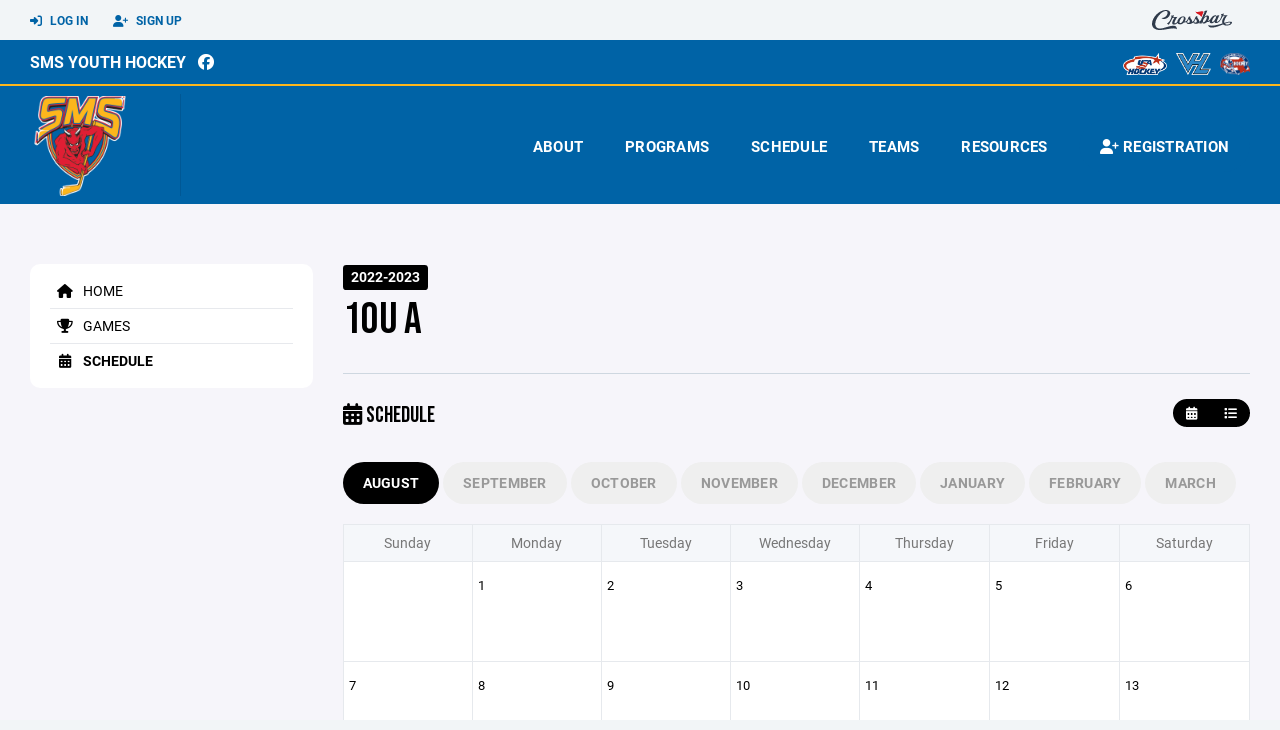

--- FILE ---
content_type: text/html; charset=utf-8
request_url: https://www.smshockey.com/team/11457/calendar
body_size: 365809
content:
<!DOCTYPE HTML>
<html lang="en">
    <head>
        <title>SMS Youth Hockey | 10U A | 10U/12U | 2022-2023</title>
        <meta http-equiv="X-UA-Compatible" content="IE=edge">
        <meta charset="utf-8">
        <meta name="viewport" content="width=device-width, initial-scale=1.0">
        
            <meta property="og:image"  content="https://crossbar.s3.amazonaws.com:443/organizations/213/uploads/5dc23d2f-fe16-4758-a8d6-76894abbf399.png?versionId=xiibLLQUSz9H1zTf5bAYcctNImdNoPDY" />
        
            <meta property="og:image:type"  content="image/png" />
        


        <!-- Bootstrap Core CSS -->
        <link href="/static/lib/REEN/Template/assets/css/bootstrap.min.css" rel="stylesheet">
        <link href="/static/lib/jasny-bootstrap/css/jasny-bootstrap.min.css" rel="stylesheet">



        <!-- Customizable CSS -->
        <link href="/static/lib/REEN/Template/assets/css/main.css?v=38d97f38972436b7f3bc778845be7f775707773a" rel="stylesheet" data-skrollr-stylesheet>
        <link href="/static/styles.css?v=38d97f38972436b7f3bc778845be7f775707773a" rel="stylesheet">
        <style>

.navbar-header  a {
    color:#0063a6;
}

.branded-box {
    background:#0063a6;
}

.branded-box A {
    background:rgba(0,99,166,.95);
}

@media (max-width: 1024px) {
    .navbar-header {
        background:#0063a6;
    }

    .navbar-header .btn {
        background:none;
        color:#0063a6 !important;
    }
}

.classic-blog .post .date {
    background:#0063a6;
    color:#FFFFFF;
    border-color:#fdb61c;
}

.navbar-header H2 {
    color:#FFFFFF;
}


.section-dark {
    background:#0063a6;
    color:#FFFFFF;
}

.section-dark,
.section-dark H1, 
.section-dark H2, 
.section-dark H3, 
.section-dark H4, 
.section-dark H5 {
    color:#FFFFFF;
}

.section-light { 
    background:#0063a6;
    color:#FFFFFF;
}

.section-light H1, 
.section-light H2, 
.section-light H3, 
.section-light H4, 
.section-light H5 {
    color:#FFFFFF;
}

.section-white {
    background:#FFF;
    color:#000;
}

.section-white H1, 
.section-white H2, 
.section-white H3, 
.section-white H4, 
.section-white H5 {
    color:#000;
}

.section-trim-white {
  background:#fdb61c;
  color: #FFF;
}

.section-trim-white H1, 
.section-trim-white H2, 
.section-trim-white H3, 
.section-trim-white H4, 
.section-trim-white H5 {
    color:#FFF;
}

.section-trim-black {
  background:#fdb61c;
  color: #000;
}

.section-trim-black H1, 
.section-trim-black H2, 
.section-trim-black H3, 
.section-trim-black H4, 
.section-trim-black H5 {
    color:#000;
}



.item-1 A {
  background:rgba(0,99,166,.75);
  color:#FFFFFF;
}

.item-1 a h2, .item-1 a h3 {
  color:#FFFFFF;
}

.item-2 A {
  background:rgba(0,99,166,.75);
  color:#FFFFFF;
}

.item-2 a h2, .item-2 a h3 {
  color:#FFFFFF;
}

.item.with-image.hide-overlay A {
  background:none;
}
.item.with-image.hide-overlay A h2, .item.with-image.hide-overlay A h3 {
  display:none;
}
.item.item-1.with-image.hide-overlay A:hover {
  background:rgba(0,99,166,.75);
  color:#FFFFFF;
}
.item.item-2.with-image.hide-overlay A:hover {
  background:rgba(0,99,166,.75);
  color:#FFFFFF;
}
.item.with-image.hide-overlay A:hover h2 {
  display:inline;
}
.item.with-image.hide-overlay A:hover h3 {
  display:block;
}



.item.with-image A:hover {
  background:none;
}

.item.with-image A:hover h2, .item.with-image A:hover h3 {
  display:none;
}

.item-1.without-image A:hover {
  background:rgba(0,99,166,.88);
}
.item-2.without-image A:hover {
  background:rgba(0,99,166,.88);
}

.btn-hero {
  background:#0063a6;
  color:#FFFFFF !important;
}

#home-social-media {
  background:#0063a6;
  color:#FFFFFF;
}
#home-social-media h2 {
  color:#FFFFFF;
}
#home-social-media a:hover {
  color:rgba(255,255,255,.5);
}


.container_dark {
  background-color: #0063a6;
  color: #FFFFFF;
}
.container_dark H1, 
.container_dark H2, 
.container_dark H3, 
.container_dark H4, 
.container_dark H5,
.container_dark P,
.container_dark A {
  color: #FFFFFF;
}

.container_light {
  background-color: #0063a6;
  color: #FFFFFF;
}
.container_light H1, 
.container_light H2, 
.container_light H3, 
.container_light H4, 
.container_light H5,
.container_light P,
.container_light A {
  color: #FFFFFF;
}



.container_gray {
  background-color: #F2F5F7;
  color: #000;
}
.container_gray H1, 
.container_gray H2, 
.container_gray H3, 
.container_gray H4, 
.container_gray H5,
.container_gray P,
.container_gray A {
  color: #000;
}

.container_white {
  background-color: #FFF;
  color: #000;
}
.container_white H1, 
.container_white H2, 
.container_white H3, 
.container_white H4, 
.container_white H5,
.container_white P,
.container_white A {
  color: #000;
}



.container_black {
  background-color: #000;
  color: #FFF;
}


.container_black H1, 
.container_black H2, 
.container_black H3, 
.container_black H4, 
.container_black H5,
.container_black P,
.container_black A {
  color: #FFF;
}

</style>

        <style>

.navbar-collapse.collapse, .navbar-collapse.collapsing {
    background-color:#0063a6;
    color:#FFFFFF;
    
      border-top:2px solid #fdb61c;
    
}

.navbar-middle {
    background:#0063a6;
    color:#FFFFFF;
}

.navbar-middle h4 {
    color:#FFFFFF;
}

.navbar-nav > li > a {
    color:#FFFFFF;
}

li.register a {
    background: #0063a6;
    color:#FFFFFF;
}

@media (min-width: 1025px) {
  .navbar-brand  SPAN {
    border-right:1px solid rgba(0,0,0,.1);
  }

  .navbar-collapse .navbar-brand A:hover IMG {
    -webkit-filter: drop-shadow(3px 5px 0px rgba(0,0,0,.1));
    filter: drop-shadow(3px 6px 0px rgba(0,0,0,.1) );
  }

}

@media (max-width: 1024px) {
  .navbar-header {
    background: #0063a6;
  }

  .navbar-header .btn {
    color: #FFFFFF !important;
  }

  .navbar-collapse.collapse, .navbar-collapse.collapsing {
    background-color: #0063a6;
    color: #FFFFFF;
    border:none;
  }

  .navbar-nav > li > a {
    color: #FFFFFF;
  }
}

#home-events {
  background-color: #0063a6;
  color: #FFFFFF;
}
#home-events.with-hero {
  background-color: #0063a6;
  color: #FFFFFF;
}

#player-profile-header {
  background:#0063a6;
}

#player-profile-header H1,
#player-profile-header H2 {

  color:#FFFFFF;
}

</style>

        
            
                <link href="/static/css/team.css?v=38d97f38972436b7f3bc778845be7f775707773a" rel="stylesheet" type="text/css" />
            
        

        <!-- Fonts -->
        <link rel="stylesheet" href="https://use.typekit.net/axg6iil.css?v=38d97f38972436b7f3bc778845be7f775707773a">
        <link rel="preconnect" href="https://fonts.googleapis.com">
        <link rel="preconnect" href="https://fonts.gstatic.com" crossorigin>
        <link href="https://fonts.googleapis.com/css2?family=Bebas+Neue&display=swap" rel="stylesheet">


        <!--
        <link rel="preconnect" href="https://fonts.googleapis.com">
        <link rel="preconnect" href="https://fonts.gstatic.com" crossorigin>
        <link href="https://fonts.googleapis.com/css2?family=Oswald:wght@400;500;600;700&display=swap" rel="stylesheet">
        <link href="https://fonts.googleapis.com/css2?family=Inter:wght@400;500;600;700;800&display=swap" rel="stylesheet">
        <link href="https://fonts.googleapis.com/css2?family=Noto+Sans:wght@400;700&display=swap" rel="stylesheet">
        <link href="https://fonts.googleapis.com/css2?family=Roboto:ital,wght@0,100;0,300;0,400;0,500;0,700;0,900;1,100;1,300;1,400;1,500;1,700;1,900&display=swap" rel="stylesheet">
        -->


        <link href="/static/lib/fontawesome/css/all.min.css" rel="stylesheet" />

        <!-- Favicon -->
        <link rel="shortcut icon" href="https://crossbar.s3.amazonaws.com:443/organizations/213/uploads/c835c9a2-7157-4035-af10-53c291f1abbc.png?versionId=JmiVmmsOAjb4Gunc5xudMwbaMyPXYCzs">

        <!-- HTML5 elements and media queries Support for IE8 : HTML5 shim and Respond.js -->
        <!--[if lt IE 9]>
            <script src="/static/lib/REEN/Template/assets/js/html5shiv.js"></script>
            <script src="/static/lib/REEN/Template/assets/js/respond.min.js"></script>
        <![endif]-->


        
            <script>
              var ga_included = false;
            </script>
        

        

        




    </head>
    <body data-org-cache="True">
        <header class="hidden-print">
            <div class="navbar">

                <div class="navbar-header">
                    <div class="container">
                        <ul class="info pull-left">
                            
                                <li><a href="/login"><i class="fas fa-sign-in-alt contact"></i> Log In</a></li>
                                <li><a href="/signup"><i class="fa fa-user-plus contact"></i> Sign Up</a></li>
                            
                        </ul><!-- /.info -->
                        <ul class="social pull-right">
                            <li>
                              <a href="https://www.crossbar.org/?utm_source=client_website&utm_medium=cb_header&utm_campaign=smshockey.com&utm_content=smshockey.com" target="_blank">
                                    <div class="fa-crossbar-container">
                                        <i class="icon-s-crossbar fa-crossbar"></i>
                                    </div>
                                </a>
                            </li>

                        </ul><!-- /.social -->
                        <a class="btn responsive-menu pull-left" data-toggle="collapse" data-target=".navbar-collapse"><i class='fa fa-bars'></i></a>
                        
                        <a class="btn responsive-menu pull-right" href="/register"><i class="fa-solid fa-user-plus"></i></a>
                        
                        <a class="navbar-brand mobile" href="/">
                            <img src="https://crossbar.s3.amazonaws.com:443/organizations/213/uploads/b6360373-86c6-4320-a4f2-838882703725.png?versionId=y87r7DzQdcsVh9de4iES1W6U0VzJhoAm" class="logo" alt="">
                            
                        </a>
                    </div><!-- /.container -->
                </div><!-- /.navbar-header -->

                <div class="navbar-middle">
                    <div class="container" >

                        <div style="float:right">
                        
                            <a href="https://www.usahockey.com/" target="_blank"><img src="https://crossbar.org/static/images/usahockey.png" class="affiliate"></a>
                        
                            <a href="https://www.valleyhockeyleague.com" target="_blank"><img src="https://crossbar.s3.amazonaws.com/images/affiliates/valley_hockey_league.png" class="affiliate"></a>
                        
                            <a href="https://www.mahockey.org" target="_blank"><img src="https://crossbar.s3.amazonaws.com/images/massachusetts_hockey.png" class="affiliate"></a>
                        
                        </div>

                            <h4>
                              
                                <a href="/">SMS Youth Hockey</a>
                              
                              &nbsp;
                                      <a href="https://www.facebook.com/SMSYHockey/" target="_blank"><i class="icon-s-facebook fab fa-facebook"></i></a> 
                              
                              
                              
                              

                            </h4>

                    </div>
                </div>

                <div class="yamm">
                    <div class="navbar-collapse collapse">
                        <div class="container">
                            <div class="navbar-brand">
                                <a href="/">
                                    <span>
                                      <nobr>
                                      <img src="https://crossbar.s3.amazonaws.com:443/organizations/213/uploads/b6360373-86c6-4320-a4f2-838882703725.png?versionId=y87r7DzQdcsVh9de4iES1W6U0VzJhoAm" class="logo" alt="">
                                      
                                      </nobr>
                                    </span>
                                </a>
                            </div>

                            <ul class="nav navbar-nav navbar-right">
                                
                                  <li class="mobile_and_tablet_only"><a href="/register">Registration</a></li>
                                

                                
                                    <li class="mobile_and_tablet_only"><a href="/login">Log In</a></li>
                                    <li class="mobile_and_tablet_only"><a href="/signup">Sign Up</a></li>
                                


                                
                                    
                                    
                                        <li class="dropdown">
    <a href="#" class="dropdown-toggle js-activated">About</a>
    <ul class="dropdown-menu">
        
            
                <li><a href="/about/about-us/4715">About Us</a></li>
            
        
            
                <li><a href="/about/board-of-directors/4666">Board of Directors</a></li>
            
        
            
        
            
        
            
        
            
        
            
        
            
        
            
        
            
        
            
        
            
        
            
        
            
        
            
        
            
        
            
        
            
        
            
        
            
        
            
        
            
        
            
        
    </ul><!-- /.dropdown-menu -->
</li><!-- /.dropdown -->
                                    
                                
                                    
                                    
                                        <li class="dropdown">
    <a href="#" class="dropdown-toggle js-activated">Programs</a>
    <ul class="dropdown-menu">
        
            
                <li><a href="/program/learn-to-play-little-devils/1402">Learn to Play - Little Devils</a></li>
            
        
            
                <li><a href="/program/8u-cross-ice/1404">8U Cross-Ice</a></li>
            
        
            
                <li><a href="/program/10u-12u/1403">10U/12U</a></li>
            
        
            
                <li><a href="/program/14u/18928">14U</a></li>
            
        
            
                <li><a href="/program/goalie-clinics/2541">Goalie Clinics</a></li>
            
        
            
                <li><a href="/program/middle-school-jr-warriors/1408">Middle School - Jr Warriors</a></li>
            
        
    </ul><!-- /.dropdown-menu -->
</li><!-- /.dropdown -->

                                    
                                
                                    
                                    
                                        <li><a href="/schedule">Schedule</a></li>
                                    
                                
                                    
                                    
                                        


    
    

  <li class="dropdown dropdown-mobile">
        <a href="#" class="dropdown-toggle js-activated">Teams</a>
        <ul class="dropdown-menu">
          
            
              
              <li class="dropdown-submenu">
                <a tabindex="-1" href="#">8U Level</a>
                <ul class="dropdown-menu">
                  
                      <li><a href="/team/112690">8U - 1</a></li>
                  
                      <li><a href="/team/112691">8U - 2 (Blue)</a></li>
                  
                      <li><a href="/team/112692">8U - 3 (Gold)</a></li>
                  
                </ul>
              </li>
            
          
            
              
              <li class="dropdown-submenu">
                <a tabindex="-1" href="#">Learn To Play</a>
                <ul class="dropdown-menu">
                  
                      <li><a href="/team/112688">Little Devils</a></li>
                  
                </ul>
              </li>
            
          
            
              
              <li class="dropdown-submenu">
                <a tabindex="-1" href="#">10U Level</a>
                <ul class="dropdown-menu">
                  
                      <li><a href="/team/112699">10U - 1 (AA)</a></li>
                  
                      <li><a href="/team/112696">10U - 2 (A)</a></li>
                  
                      <li><a href="/team/112697">10U - 3 (A)</a></li>
                  
                </ul>
              </li>
            
          
            
              
              <li class="dropdown-submenu">
                <a tabindex="-1" href="#">12U Level</a>
                <ul class="dropdown-menu">
                  
                      <li><a href="/team/112695">12U - 1 (AA)</a></li>
                  
                      <li><a href="/team/112694">12U - 2 (A)</a></li>
                  
                </ul>
              </li>
            
          
            
              
              <li class="dropdown-submenu">
                <a tabindex="-1" href="#">Jr Warriors</a>
                <ul class="dropdown-menu">
                  
                      <li><a href="/team/176774">Jr Warriors Grade 6</a></li>
                  
                      <li><a href="/team/176775">Jr Warriors Grade 7/8</a></li>
                  
                </ul>
              </li>
            
          
            
              
              <li class="dropdown-submenu">
                <a tabindex="-1" href="#">Other</a>
                <ul class="dropdown-menu">
                  
                      <li><a href="/team/165420">Goalie Clinics</a></li>
                  
                </ul>
              </li>
            
          
        </ul><!-- /.dropdown-menu -->
    </li><!-- /.dropdown -->


    <li class="dropdown yamm-fullwidth dropdown-desktop">
        <a href="#" class="dropdown-toggle js-activated">Teams</a>
        <ul class="dropdown-menu yamm-dropdown-menu">
            <li>
                <div class="yamm-content row">

                    
                        <div class="col-sm-2 inner xyz">
                            
                                
                                <h4 class="nomargin">8U Level </h4>
                                <ul class="mb10">
                                    
                                        <li><a href="/team/112690">8U - 1</a></li>
                                    
                                        <li><a href="/team/112691">8U - 2 (Blue)</a></li>
                                    
                                        <li><a href="/team/112692">8U - 3 (Gold)</a></li>
                                    
                                </ul><!-- /.circled -->
                            
                        </div><!-- /.col -->
                    
                        <div class="col-sm-2 inner xyz">
                            
                                
                                <h4 class="nomargin">Learn To Play </h4>
                                <ul class="mb10">
                                    
                                        <li><a href="/team/112688">Little Devils</a></li>
                                    
                                </ul><!-- /.circled -->
                            
                        </div><!-- /.col -->
                    
                        <div class="col-sm-2 inner xyz">
                            
                                
                                <h4 class="nomargin">10U Level </h4>
                                <ul class="mb10">
                                    
                                        <li><a href="/team/112699">10U - 1 (AA)</a></li>
                                    
                                        <li><a href="/team/112696">10U - 2 (A)</a></li>
                                    
                                        <li><a href="/team/112697">10U - 3 (A)</a></li>
                                    
                                </ul><!-- /.circled -->
                            
                        </div><!-- /.col -->
                    
                        <div class="col-sm-2 inner xyz">
                            
                                
                                <h4 class="nomargin">12U Level </h4>
                                <ul class="mb10">
                                    
                                        <li><a href="/team/112695">12U - 1 (AA)</a></li>
                                    
                                        <li><a href="/team/112694">12U - 2 (A)</a></li>
                                    
                                </ul><!-- /.circled -->
                            
                        </div><!-- /.col -->
                    
                        <div class="col-sm-2 inner xyz">
                            
                                
                                <h4 class="nomargin">Jr Warriors </h4>
                                <ul class="mb10">
                                    
                                        <li><a href="/team/176774">Jr Warriors Grade 6</a></li>
                                    
                                        <li><a href="/team/176775">Jr Warriors Grade 7/8</a></li>
                                    
                                </ul><!-- /.circled -->
                            
                        </div><!-- /.col -->
                    
                        <div class="col-sm-2 inner xyz">
                            
                                
                                <h4 class="nomargin">Other </h4>
                                <ul class="mb10">
                                    
                                        <li><a href="/team/165420">Goalie Clinics</a></li>
                                    
                                </ul><!-- /.circled -->
                            
                        </div><!-- /.col -->
                    

                </div><!-- /.yamm-content -->
            </li>
        </ul><!-- /.yamm-dropdown-menu -->
    </li><!-- /.yamm-fullwidth -->

                                    
                                
                                    
                                    
                                        

    
    

  <li class="dropdown dropdown-mobile">
    <a href="#" class="dropdown-toggle js-activated">Resources</a>
    <ul class="dropdown-menu">
      
        <li class="dropdown-submenu">
          <a tabindex="-1" href="#">For Parents</a>
          <ul class="dropdown-menu">
            
              
            
              
            
              
            
              
            
              
            
              
            
              
            
              
            
              
                <li><a href="/parent-resources/overview-of-programs/79451">Overview of Programs</a></li>
              
            
              
                <li><a href="/parent-resources/2025-2026-fee-structure/79447">2025-2026 Fee Structure</a></li>
              
            
              
                <li><a href="/parent-resources/evaluation-process/75293">Evaluation Process</a></li>
              
            
              
                <li><a href="/parent-resources/uniform-and-merchandise-orders/24938">Uniform and Merchandise Orders</a></li>
              
            
              
                <li><a href="/parent-resources/parental-code-of-conduct/4710">Parental Code of Conduct</a></li>
              
            
              
                <li><a href="/parent-resources/smsyh-payment-policy/4705">SMSYH Payment Policy</a></li>
              
            
              
                <li><a href="/parent-resources/zero-tolerance-policy/4706">Zero Tolerance Policy</a></li>
              
            
              
                <li><a href="/parent-resources/setting-up-the-crossbar-mobile-app/4749">Setting Up The Crossbar Mobile App</a></li>
              
            
              
                <li><a href="/parent-resources/financial-aid-policy/75292">Financial Aid Policy</a></li>
              
            
              
            
              
            
              
            
              
            
              
            
              
            
          </ul>
        </li>
      
        <li class="dropdown-submenu">
          <a tabindex="-1" href="#">For Coaches</a>
          <ul class="dropdown-menu">
            
              
            
              
            
              
                <li><a href="/coaching-resources/usa-hockey-coach-certification-process/4719">USA Hockey Coach Certification Process</a></li>
              
            
              
                <li><a href="/coaching-resources/usa-hockey-incident-report/4728">USA Hockey Incident Report</a></li>
              
            
              
                <li><a href="/coaching-resources/usa-hockey-concussion-information/4730">USA Hockey Concussion Information</a></li>
              
            
              
                <li><a href="/coaching-resources/massachusetts-hockey-concussion-information/4729">Massachusetts Hockey Concussion Information</a></li>
              
            
              
                <li><a href="/coaching-resources/game-sheet-roster-sticker-template/4727">Game Sheet Roster Sticker Template</a></li>
              
            
              
            
              
            
              
            
              
            
              
            
              
            
              
            
              
            
              
            
              
            
              
            
              
            
              
            
              
            
              
            
              
            
          </ul>
        </li>
      
    </ul><!-- /.dropdown-menu -->
  </li><!-- /.dropdown -->


    <li class="dropdown yamm-fullwidth dropdown-desktop">
        <a href="#" class="dropdown-toggle js-activated">Resources</a>
        <ul class="dropdown-menu yamm-dropdown-menu">
            <li>
                <div class="yamm-content row">

                    
                        <div class="col-sm-6 inner">
                            <h4>For Parents</h4>
                            <ul class="">
                                
                                    
                                
                                    
                                
                                    
                                
                                    
                                
                                    
                                
                                    
                                
                                    
                                
                                    
                                
                                    
                                        <li><a href="/parent-resources/overview-of-programs/79451">Overview of Programs</a></li>
                                    
                                
                                    
                                        <li><a href="/parent-resources/2025-2026-fee-structure/79447">2025-2026 Fee Structure</a></li>
                                    
                                
                                    
                                        <li><a href="/parent-resources/evaluation-process/75293">Evaluation Process</a></li>
                                    
                                
                                    
                                        <li><a href="/parent-resources/uniform-and-merchandise-orders/24938">Uniform and Merchandise Orders</a></li>
                                    
                                
                                    
                                        <li><a href="/parent-resources/parental-code-of-conduct/4710">Parental Code of Conduct</a></li>
                                    
                                
                                    
                                        <li><a href="/parent-resources/smsyh-payment-policy/4705">SMSYH Payment Policy</a></li>
                                    
                                
                                    
                                        <li><a href="/parent-resources/zero-tolerance-policy/4706">Zero Tolerance Policy</a></li>
                                    
                                
                                    
                                        <li><a href="/parent-resources/setting-up-the-crossbar-mobile-app/4749">Setting Up The Crossbar Mobile App</a></li>
                                    
                                
                                    
                                        <li><a href="/parent-resources/financial-aid-policy/75292">Financial Aid Policy</a></li>
                                    
                                
                                    
                                
                                    
                                
                                    
                                
                                    
                                
                                    
                                
                                    
                                
                            </ul><!-- /.circled -->
                        </div><!-- /.col -->
                    
                        <div class="col-sm-6 inner">
                            <h4>For Coaches</h4>
                            <ul class="">
                                
                                    
                                
                                    
                                
                                    
                                        <li><a href="/coaching-resources/usa-hockey-coach-certification-process/4719">USA Hockey Coach Certification Process</a></li>
                                    
                                
                                    
                                        <li><a href="/coaching-resources/usa-hockey-incident-report/4728">USA Hockey Incident Report</a></li>
                                    
                                
                                    
                                        <li><a href="/coaching-resources/usa-hockey-concussion-information/4730">USA Hockey Concussion Information</a></li>
                                    
                                
                                    
                                        <li><a href="/coaching-resources/massachusetts-hockey-concussion-information/4729">Massachusetts Hockey Concussion Information</a></li>
                                    
                                
                                    
                                        <li><a href="/coaching-resources/game-sheet-roster-sticker-template/4727">Game Sheet Roster Sticker Template</a></li>
                                    
                                
                                    
                                
                                    
                                
                                    
                                
                                    
                                
                                    
                                
                                    
                                
                                    
                                
                                    
                                
                                    
                                
                                    
                                
                                    
                                
                                    
                                
                                    
                                
                                    
                                
                                    
                                
                                    
                                
                            </ul><!-- /.circled -->
                        </div><!-- /.col -->
                    

                </div><!-- /.yamm-content -->
            </li>
        </ul><!-- /.yamm-dropdown-menu -->
    </li><!-- /.yamm-fullwidth -->


                                    
                                

                                
                                  <li class="register"><a href="/register"><i class="fa-solid fa-user-plus"></i><span> Registration</span></a></li>
                                

                            </ul><!-- /.nav -->

                        </div><!-- /.container -->
                    </div><!-- /.navbar-collapse -->

                </div><!-- /.yamm -->


            </div><!-- /.navbar -->
        </header>

        
            <main>
                <section class="light-bg">

                  



                    <div class="container inner-sm embedded-padding embedded-width">
                        
                            <div class="row show-overflow embedded-padding">
                                <div class="hidden-xs hidden-sm col-md-3 hidden-print">


                                    <div class="side-nav" style="margin-bottom:30px;">
                                        <ul>
                                            
                                                
                                                    
                                                        <li class=""><a class="" href="/team/11457" " ><i class="fa fa-home"></i> Home</a></li>
                                                    
                                                
                                            
                                                
                                                    
                                                        <li class=""><a class="" href="/team/11457/games" " ><i class="fa fa-trophy"></i> Games</a></li>
                                                    
                                                
                                            
                                                
                                                    
                                                        <li class="active"><a class="active" href="/team/11457/calendar" " ><i class="fas fa-calendar-alt"></i> Schedule</a></li>
                                                    
                                                
                                            
                                         </ul>
                                    </div>
                                    <div id="infopanel" style="">
                                        <div id="infopanel_top" class="row box" style="display:none; margin-bottom:20px;">
                                            <div class="col-xs-12">
                                                <div id="team_info_dropdown"></div>
                                            </div>
                                            <div id="infopanel_team" class="team_info_box">
                                            </div>
                                            <div id="infopanel_loading" class="text-center" style="font-size:40px; margin:10px 0; display:none;">
                                                <i class="fa fa-spin fa-spinner"></i>
                                            </div>
                                        </div>
                                        <div id="infopanel_log" class="box row" style="display:none;">
                                            <div class="col-xs-12">
                                            </div>
                                        </div>
                                    </div>
                                </div><!-- /.col -->
                                <div class="col-md-9 embedded-width embedded-padding">
                        
        
                                

                                
                                    

                                    

                                    
                                


                                

    <div class="team_header">
    <input type="hidden" id="team_id" value="11457">
    <div class="row">
        <div class="col-xs-10">
            
            <span class="label label-org">2022-2023</span>
            <h1 style="margin:5px 0 0 0;">10U A</h1>
        </div>
        <div class="col-xs-2 text-right mobile_and_tablet_only">
            <a href="javascript:void(0);" class="btn btn-primary show_mobile_dropdown_nav js_toggle" data-toggle=".mobile_dropdown_nav, .show_mobile_dropdown_nav .fa">
                <i class="fa fa-chevron-down"></i>
                <i class="fa fa-chevron-up" style="display:none;"></i>
            </a>
        </div>
    </div>

    <div class="row">
        <ul class="mobile_dropdown_nav">
            
                <li><a href="/team/11457"><i class="fa fa-home"></i> Home</a></li>
            
                <li><a href="/team/11457/games"><i class="fa fa-trophy"></i> Games</a></li>
            
                <li><a href="/team/11457/calendar"><i class="fas fa-calendar-alt"></i> Schedule</a></li>
            
         </ul>
    </div>

    <hr>
</div>
    
    <div class="row mb20">
    <div class="col-xs-4">
        <nobr>
            <h3><i class="fas fa-calendar-alt"></i> Schedule</h3>
        </nobr>
    </div>
    <div class="col-xs-8 text-right">
        <nobr>
            <div class="btn-group" role="group">
                <a href="/team/11457/calendar" class="nomargin btn-small btn" title="Calendar"><i class="fas fa-calendar-alt"></i></a>
                <a href="/team/11457/schedule" class="nomargin btn-small btn" title="Schedule"><i class="fa fa-list"></i></a>
                
                
            </div>

            
            
        </nobr>
    </div>
</div>



    <div class="mobile_only">
        
        
            
            
                
                
            
                
                
            
                
                
            
                
                
            
                
                
            
                
                
            
                
                
            
                
                
            
                
                
            
                
                
            
                
                
            
                
                
            
                
                
            
                
                
            
                
                
            
                
                
            
                
                
            
                
                
            
                
                
            
                
                
            
                
                
            
                
                
            
                
                
            
                
                
            
                
                
            
                
                
            
                
                
            
                
                
            
                
                
            
                
                
            
                
                
                    <div class="row mobile_event" style="display:block;">
                        <div class="col-xs-2 text-center">
                            <h3 style="margin:15px 0 0 0; line-height:100%;">AUG</h3>
                            <h1 style="font-size:48px; line-height:100%; margin:0px;">31</h1>
                        </div>
                        <div class="col-xs-10">
                            <div class="calendar_event calendar_event_practice" data-event_id="441744">
    <span class="calendar_event_type">
        
        practice
    </span>
    <span class="calendar_event_time">
        
            <nobr>6:30 PM<sup></sup></nobr>
            <span class="calendar_event_duration">(1h)</span>
        
    </span>
    

    <span class="calendar_event_location">
        
            
            
            <a target="_blank" href="https://www.google.com/maps/search/?api=1&query=Navin%20Arena%20451%20Bolton%20St%20Marlboro%20MA%2001752">Navin Arena</a>
        
    </span>
    
        <span class="calendar_event_team">10U B</span>
    
    <div class="calendar_event_links">
        

        
    </div>
</div>
                        </div>
                    </div>
                
            
        
            
            
                
                
            
                
                
                    <div class="row mobile_event" style="display:block;">
                        <div class="col-xs-2 text-center">
                            <h3 style="margin:15px 0 0 0; line-height:100%;">SEP</h3>
                            <h1 style="font-size:48px; line-height:100%; margin:0px;">2</h1>
                        </div>
                        <div class="col-xs-10">
                            <div class="calendar_event calendar_event_practice" data-event_id="441936">
    <span class="calendar_event_type">
        
        practice
    </span>
    <span class="calendar_event_time">
        
            <nobr>6:30 PM<sup></sup></nobr>
            <span class="calendar_event_duration">(1h)</span>
        
    </span>
    

    <span class="calendar_event_location">
        
            
            
            <a target="_blank" href="https://www.google.com/maps/search/?api=1&query=Navin%20Arena%20451%20Bolton%20St%20Marlboro%20MA%2001752">Navin Arena</a>
        
    </span>
    
        <span class="calendar_event_team">10U B</span>
    
    <div class="calendar_event_links">
        

        
    </div>
</div>
                        </div>
                    </div>
                
            
                
                
            
                
                
            
                
                
            
                
                
            
                
                
                    <div class="row mobile_event" style="display:block;">
                        <div class="col-xs-2 text-center">
                            <h3 style="margin:15px 0 0 0; line-height:100%;">SEP</h3>
                            <h1 style="font-size:48px; line-height:100%; margin:0px;">7</h1>
                        </div>
                        <div class="col-xs-10">
                            <div class="calendar_event calendar_event_practice" data-event_id="441745">
    <span class="calendar_event_type">
        
        practice
    </span>
    <span class="calendar_event_time">
        
            <nobr>6:30 PM<sup></sup></nobr>
            <span class="calendar_event_duration">(1h)</span>
        
    </span>
    

    <span class="calendar_event_location">
        
            
            
            <a target="_blank" href="https://www.google.com/maps/search/?api=1&query=Navin%20Arena%20451%20Bolton%20St%20Marlboro%20MA%2001752">Navin Arena</a>
        
    </span>
    
        <span class="calendar_event_team">10U B</span>
    
    <div class="calendar_event_links">
        

        
    </div>
</div>
                        </div>
                    </div>
                
            
                
                
            
                
                
                    <div class="row mobile_event" style="display:block;">
                        <div class="col-xs-2 text-center">
                            <h3 style="margin:15px 0 0 0; line-height:100%;">SEP</h3>
                            <h1 style="font-size:48px; line-height:100%; margin:0px;">9</h1>
                        </div>
                        <div class="col-xs-10">
                            <div class="calendar_event calendar_event_practice" data-event_id="443157">
    <span class="calendar_event_type">
        
        practice
    </span>
    <span class="calendar_event_time">
        
            <nobr>6:30 PM<sup></sup></nobr>
            <span class="calendar_event_duration">(1h)</span>
        
    </span>
    

    <span class="calendar_event_location">
        
            
            
            <a target="_blank" href="https://www.google.com/maps/search/?api=1&query=Navin%20Arena%20451%20Bolton%20St%20Marlboro%20MA%2001752">Navin Arena</a>
        
    </span>
    
        <span class="calendar_event_team">10U B</span>
    
    <div class="calendar_event_links">
        

        
    </div>
</div>
                        </div>
                    </div>
                
            
                
                
                    <div class="row mobile_event" style="display:block;">
                        <div class="col-xs-2 text-center">
                            <h3 style="margin:15px 0 0 0; line-height:100%;">SEP</h3>
                            <h1 style="font-size:48px; line-height:100%; margin:0px;">10</h1>
                        </div>
                        <div class="col-xs-10">
                            <div class="calendar_event calendar_event_game" data-event_id="513464">
    <span class="calendar_event_type">
        
            League
        
        game
    </span>
    <span class="calendar_event_time">
        
            <nobr>3:15 PM<sup></sup></nobr>
            <span class="calendar_event_duration">(1h)</span>
        
    </span>
    
        <span class="calendar_event_opponent">
            @ 
            Gladiators Squirt - &#34;AAA&#34;
        </span>
    

    <span class="calendar_event_location">
        
            
            
            <a target="_blank" href="https://www.google.com/maps/search/?api=1&query=Haverhill%20-%20Blue%207%20Parkridge%20Rd%20Haverhill%20MA%2001835">Haverhill - Blue</a>
        
    </span>
    
    <div class="calendar_event_links">
        

        
    </div>
</div>
                        </div>
                    </div>
                
            
                
                
                    <div class="row mobile_event" style="display:block;">
                        <div class="col-xs-2 text-center">
                            <h3 style="margin:15px 0 0 0; line-height:100%;">SEP</h3>
                            <h1 style="font-size:48px; line-height:100%; margin:0px;">11</h1>
                        </div>
                        <div class="col-xs-10">
                            <div class="calendar_event calendar_event_game" data-event_id="513465">
    <span class="calendar_event_type">
        
            League
        
        game
    </span>
    <span class="calendar_event_time">
        
            <nobr>10:20 AM<sup></sup></nobr>
            <span class="calendar_event_duration">(1h)</span>
        
    </span>
    
        <span class="calendar_event_opponent">
            @ 
            Tewksbury Squirt - &#34;AAA&#34;
        </span>
    

    <span class="calendar_event_location">
        
            
            
            <a target="_blank" href="https://www.google.com/maps/search/?api=1&query=Billerica%2010%20Good%20St%20Billerica%20MA%2001821">Billerica</a>
        
    </span>
    
    <div class="calendar_event_links">
        

        
    </div>
</div>
                        </div>
                    </div>
                
            
                
                
            
                
                
            
                
                
                    <div class="row mobile_event" style="display:block;">
                        <div class="col-xs-2 text-center">
                            <h3 style="margin:15px 0 0 0; line-height:100%;">SEP</h3>
                            <h1 style="font-size:48px; line-height:100%; margin:0px;">14</h1>
                        </div>
                        <div class="col-xs-10">
                            <div class="calendar_event calendar_event_practice" data-event_id="443166">
    <span class="calendar_event_type">
        
        practice
    </span>
    <span class="calendar_event_time">
        
            <nobr>6:30 PM<sup></sup></nobr>
            <span class="calendar_event_duration">(1h)</span>
        
    </span>
    

    <span class="calendar_event_location">
        
            
            
            <a target="_blank" href="https://www.google.com/maps/search/?api=1&query=Navin%20Arena%20451%20Bolton%20St%20Marlboro%20MA%2001752">Navin Arena</a>
        
    </span>
    
        <span class="calendar_event_team">10U B</span>
    
    <div class="calendar_event_links">
        

        
    </div>
</div>
                        </div>
                    </div>
                
            
                
                
            
                
                
                    <div class="row mobile_event" style="display:block;">
                        <div class="col-xs-2 text-center">
                            <h3 style="margin:15px 0 0 0; line-height:100%;">SEP</h3>
                            <h1 style="font-size:48px; line-height:100%; margin:0px;">16</h1>
                        </div>
                        <div class="col-xs-10">
                            <div class="calendar_event calendar_event_practice" data-event_id="443176">
    <span class="calendar_event_type">
        
        practice
    </span>
    <span class="calendar_event_time">
        
            <nobr>6:30 PM<sup></sup></nobr>
            <span class="calendar_event_duration">(1h)</span>
        
    </span>
    

    <span class="calendar_event_location">
        
            
            
            <a target="_blank" href="https://www.google.com/maps/search/?api=1&query=Navin%20Arena%20451%20Bolton%20St%20Marlboro%20MA%2001752">Navin Arena</a>
        
    </span>
    
        <span class="calendar_event_team">10U B</span>
    
    <div class="calendar_event_links">
        

        
    </div>
</div>
                        </div>
                    </div>
                
            
                
                
                    <div class="row mobile_event" style="display:block;">
                        <div class="col-xs-2 text-center">
                            <h3 style="margin:15px 0 0 0; line-height:100%;">SEP</h3>
                            <h1 style="font-size:48px; line-height:100%; margin:0px;">17</h1>
                        </div>
                        <div class="col-xs-10">
                            <div class="calendar_event calendar_event_game" data-event_id="513466">
    <span class="calendar_event_type">
        
            League
        
        game
    </span>
    <span class="calendar_event_time">
        
            <nobr>2:00 PM<sup></sup></nobr>
            <span class="calendar_event_duration">(1h)</span>
        
    </span>
    
        <span class="calendar_event_opponent">
            vs. 
            Rochester Squirt - &#34;AAA&#34;
        </span>
    

    <span class="calendar_event_location">
        
            
            
            <a target="_blank" href="https://www.google.com/maps/search/?api=1&query=Woburn%2055%20Locust%20St%20Woburn%20MA%2001801">Woburn</a>
        
    </span>
    
    <div class="calendar_event_links">
        

        
    </div>
</div>
                        </div>
                    </div>
                
            
                
                
            
                
                
            
                
                
            
                
                
                    <div class="row mobile_event" style="display:block;">
                        <div class="col-xs-2 text-center">
                            <h3 style="margin:15px 0 0 0; line-height:100%;">SEP</h3>
                            <h1 style="font-size:48px; line-height:100%; margin:0px;">21</h1>
                        </div>
                        <div class="col-xs-10">
                            <div class="calendar_event calendar_event_practice" data-event_id="445094">
    <span class="calendar_event_type">
        
        practice
    </span>
    <span class="calendar_event_time">
        
            <nobr>6:30 PM<sup></sup></nobr>
            <span class="calendar_event_duration">(1h)</span>
        
    </span>
    

    <span class="calendar_event_location">
        
            
            
            <a target="_blank" href="https://www.google.com/maps/search/?api=1&query=Navin%20Arena%20451%20Bolton%20St%20Marlboro%20MA%2001752">Navin Arena</a>
        
    </span>
    
        <span class="calendar_event_team">10U B</span>
    
    <div class="calendar_event_links">
        

        
    </div>
</div>
                        </div>
                    </div>
                
            
                
                
            
                
                
                    <div class="row mobile_event" style="display:block;">
                        <div class="col-xs-2 text-center">
                            <h3 style="margin:15px 0 0 0; line-height:100%;">SEP</h3>
                            <h1 style="font-size:48px; line-height:100%; margin:0px;">23</h1>
                        </div>
                        <div class="col-xs-10">
                            <div class="calendar_event calendar_event_practice" data-event_id="445106">
    <span class="calendar_event_type">
        
        practice
    </span>
    <span class="calendar_event_time">
        
            <nobr>6:30 PM<sup></sup></nobr>
            <span class="calendar_event_duration">(1h)</span>
        
    </span>
    

    <span class="calendar_event_location">
        
            
            
            <a target="_blank" href="https://www.google.com/maps/search/?api=1&query=Navin%20Arena%20451%20Bolton%20St%20Marlboro%20MA%2001752">Navin Arena</a>
        
    </span>
    
        <span class="calendar_event_team">10U B</span>
    
    <div class="calendar_event_links">
        

        
    </div>
</div>
                        </div>
                    </div>
                
            
                
                
                    <div class="row mobile_event" style="display:block;">
                        <div class="col-xs-2 text-center">
                            <h3 style="margin:15px 0 0 0; line-height:100%;">SEP</h3>
                            <h1 style="font-size:48px; line-height:100%; margin:0px;">24</h1>
                        </div>
                        <div class="col-xs-10">
                            <div class="calendar_event calendar_event_game" data-event_id="513467">
    <span class="calendar_event_type">
        
            League
        
        game
    </span>
    <span class="calendar_event_time">
        
            <nobr>8:10 AM<sup></sup></nobr>
            <span class="calendar_event_duration">(1h)</span>
        
    </span>
    
        <span class="calendar_event_opponent">
            @ 
            Andover Squirt - &#34;AAA&#34;
        </span>
    

    <span class="calendar_event_location">
        
            
            
            <a target="_blank" href="https://www.google.com/maps/search/?api=1&query=Lawrence%20654%20S%20Union%20St%20Lawrence%20MA%2001843">Lawrence</a>
        
    </span>
    
    <div class="calendar_event_links">
        

        
    </div>
</div>
                        </div>
                    </div>
                
            
                
                
                    <div class="row mobile_event" style="display:block;">
                        <div class="col-xs-2 text-center">
                            <h3 style="margin:15px 0 0 0; line-height:100%;">SEP</h3>
                            <h1 style="font-size:48px; line-height:100%; margin:0px;">25</h1>
                        </div>
                        <div class="col-xs-10">
                            <div class="calendar_event calendar_event_game" data-event_id="513468">
    <span class="calendar_event_type">
        
            League
        
        game
    </span>
    <span class="calendar_event_time">
        
            <nobr>3:20 PM<sup></sup></nobr>
            <span class="calendar_event_duration">(1h)</span>
        
    </span>
    
        <span class="calendar_event_opponent">
            @ 
            S&amp;S Squirt - &#34;AAA&#34;
        </span>
    

    <span class="calendar_event_location">
        
            
            
            <a target="_blank" href="https://www.google.com/maps/search/?api=1&query=Hockeytown%204%20953%20Broadway%20Saugus%20MA%2001906">Hockeytown 4</a>
        
    </span>
    
    <div class="calendar_event_links">
        

        
    </div>
</div>
                        </div>
                    </div>
                
            
                
                
            
                
                
            
                
                
                    <div class="row mobile_event" style="display:block;">
                        <div class="col-xs-2 text-center">
                            <h3 style="margin:15px 0 0 0; line-height:100%;">SEP</h3>
                            <h1 style="font-size:48px; line-height:100%; margin:0px;">28</h1>
                        </div>
                        <div class="col-xs-10">
                            <div class="calendar_event calendar_event_practice" data-event_id="445118">
    <span class="calendar_event_type">
        
        practice
    </span>
    <span class="calendar_event_time">
        
            <nobr>6:30 PM<sup></sup></nobr>
            <span class="calendar_event_duration">(1h)</span>
        
    </span>
    

    <span class="calendar_event_location">
        
            
            
            <a target="_blank" href="https://www.google.com/maps/search/?api=1&query=Navin%20Arena%20451%20Bolton%20St%20Marlboro%20MA%2001752">Navin Arena</a>
        
    </span>
    
        <span class="calendar_event_team">10U B</span>
    
    <div class="calendar_event_links">
        

        
    </div>
</div>
                        </div>
                    </div>
                
            
                
                
            
                
                
            
        
            
            
                
                
            
                
                
                    <div class="row mobile_event" style="display:block;">
                        <div class="col-xs-2 text-center">
                            <h3 style="margin:15px 0 0 0; line-height:100%;">OCT</h3>
                            <h1 style="font-size:48px; line-height:100%; margin:0px;">2</h1>
                        </div>
                        <div class="col-xs-10">
                            <div class="calendar_event calendar_event_game" data-event_id="513469">
    <span class="calendar_event_type">
        
            League
        
        game
    </span>
    <span class="calendar_event_time">
        
            <nobr>7:10 AM<sup></sup></nobr>
            <span class="calendar_event_duration">(1h)</span>
        
    </span>
    
        <span class="calendar_event_opponent">
            @ 
            Chelmsford Squirt - &#34;Elite&#34;
        </span>
    

    <span class="calendar_event_location">
        
            
            
            <a target="_blank" href="https://www.google.com/maps/search/?api=1&query=Burlington%2036%20Ray%20Ave%20Burlington%20MA%2001803">Burlington</a>
        
    </span>
    
    <div class="calendar_event_links">
        

        
    </div>
</div>
                        </div>
                    </div>
                
            
                
                
            
                
                
            
                
                
                    <div class="row mobile_event" style="display:block;">
                        <div class="col-xs-2 text-center">
                            <h3 style="margin:15px 0 0 0; line-height:100%;">OCT</h3>
                            <h1 style="font-size:48px; line-height:100%; margin:0px;">5</h1>
                        </div>
                        <div class="col-xs-10">
                            <div class="calendar_event calendar_event_practice" data-event_id="454863">
    <span class="calendar_event_type">
        
        practice
    </span>
    <span class="calendar_event_time">
        
            <nobr>6:30 PM<sup></sup></nobr>
            <span class="calendar_event_duration">(1h)</span>
        
    </span>
    

    <span class="calendar_event_location">
        
            
            
            <a target="_blank" href="https://www.google.com/maps/search/?api=1&query=Navin%20Arena%20451%20Bolton%20St%20Marlboro%20MA%2001752">Navin Arena</a>
        
    </span>
    
        <span class="calendar_event_team">10U B</span>
    
    <div class="calendar_event_links">
        

        
    </div>
</div>
                        </div>
                    </div>
                
            
                
                
            
                
                
                    <div class="row mobile_event" style="display:block;">
                        <div class="col-xs-2 text-center">
                            <h3 style="margin:15px 0 0 0; line-height:100%;">OCT</h3>
                            <h1 style="font-size:48px; line-height:100%; margin:0px;">7</h1>
                        </div>
                        <div class="col-xs-10">
                            <div class="calendar_event calendar_event_practice" data-event_id="454872">
    <span class="calendar_event_type">
        
        practice
    </span>
    <span class="calendar_event_time">
        
            <nobr>6:30 PM<sup></sup></nobr>
            <span class="calendar_event_duration">(1h)</span>
        
    </span>
    

    <span class="calendar_event_location">
        
            
            
            <a target="_blank" href="https://www.google.com/maps/search/?api=1&query=Navin%20Arena%20451%20Bolton%20St%20Marlboro%20MA%2001752">Navin Arena</a>
        
    </span>
    
        <span class="calendar_event_team">10U B</span>
    
    <div class="calendar_event_links">
        

        
    </div>
</div>
                        </div>
                    </div>
                
            
                
                
                    <div class="row mobile_event" style="display:block;">
                        <div class="col-xs-2 text-center">
                            <h3 style="margin:15px 0 0 0; line-height:100%;">OCT</h3>
                            <h1 style="font-size:48px; line-height:100%; margin:0px;">8</h1>
                        </div>
                        <div class="col-xs-10">
                            <div class="calendar_event calendar_event_game" data-event_id="513470">
    <span class="calendar_event_type">
        
            League
        
        game
    </span>
    <span class="calendar_event_time">
        
            <nobr>2:00 PM<sup></sup></nobr>
            <span class="calendar_event_duration">(1h)</span>
        
    </span>
    
        <span class="calendar_event_opponent">
            vs. 
            Gladiators Squirt - &#34;AAA&#34;
        </span>
    

    <span class="calendar_event_location">
        
            
            
            <a target="_blank" href="https://www.google.com/maps/search/?api=1&query=Hockeytown%204%20953%20Broadway%20Saugus%20MA%2001906">Hockeytown 4</a>
        
    </span>
    
    <div class="calendar_event_links">
        

        
    </div>
</div>
                        </div>
                    </div>
                
            
                
                
            
                
                
            
                
                
            
                
                
                    <div class="row mobile_event" style="display:block;">
                        <div class="col-xs-2 text-center">
                            <h3 style="margin:15px 0 0 0; line-height:100%;">OCT</h3>
                            <h1 style="font-size:48px; line-height:100%; margin:0px;">12</h1>
                        </div>
                        <div class="col-xs-10">
                            <div class="calendar_event calendar_event_practice" data-event_id="457721">
    <span class="calendar_event_type">
        
        practice
    </span>
    <span class="calendar_event_time">
        
            <nobr>6:30 PM<sup></sup></nobr>
            <span class="calendar_event_duration">(1h)</span>
        
    </span>
    

    <span class="calendar_event_location">
        
            
            
            <a target="_blank" href="https://www.google.com/maps/search/?api=1&query=Navin%20Arena%20451%20Bolton%20St%20Marlboro%20MA%2001752">Navin Arena</a>
        
    </span>
    
        <span class="calendar_event_team">10U B</span>
    
    <div class="calendar_event_links">
        

        
    </div>
</div>
                        </div>
                    </div>
                
            
                
                
            
                
                
                    <div class="row mobile_event" style="display:block;">
                        <div class="col-xs-2 text-center">
                            <h3 style="margin:15px 0 0 0; line-height:100%;">OCT</h3>
                            <h1 style="font-size:48px; line-height:100%; margin:0px;">14</h1>
                        </div>
                        <div class="col-xs-10">
                            <div class="calendar_event calendar_event_practice" data-event_id="457731">
    <span class="calendar_event_type">
        
        practice
    </span>
    <span class="calendar_event_time">
        
            <nobr>6:30 PM<sup></sup></nobr>
            <span class="calendar_event_duration">(1h)</span>
        
    </span>
    

    <span class="calendar_event_location">
        
            
            
            <a target="_blank" href="https://www.google.com/maps/search/?api=1&query=Navin%20Arena%20451%20Bolton%20St%20Marlboro%20MA%2001752">Navin Arena</a>
        
    </span>
    
        <span class="calendar_event_team">10U B</span>
    
    <div class="calendar_event_links">
        

        
    </div>
</div>
                        </div>
                    </div>
                
            
                
                
            
                
                
                    <div class="row mobile_event" style="display:block;">
                        <div class="col-xs-2 text-center">
                            <h3 style="margin:15px 0 0 0; line-height:100%;">OCT</h3>
                            <h1 style="font-size:48px; line-height:100%; margin:0px;">16</h1>
                        </div>
                        <div class="col-xs-10">
                            <div class="calendar_event calendar_event_game" data-event_id="513471">
    <span class="calendar_event_type">
        
            League
        
        game
    </span>
    <span class="calendar_event_time">
        
            <nobr>9:35 AM<sup></sup></nobr>
            <span class="calendar_event_duration">(1h)</span>
        
    </span>
    
        <span class="calendar_event_opponent">
            vs. 
            Andover Squirt - &#34;AAA&#34;
        </span>
    

    <span class="calendar_event_location">
        
            
            
            <a target="_blank" href="https://www.google.com/maps/search/?api=1&query=Tewksbury%201%2020%20Carter%20St%20Tewksbury%20MA%2001876">Tewksbury 1</a>
        
    </span>
    
    <div class="calendar_event_links">
        

        
    </div>
</div>
                        </div>
                    </div>
                
            
                
                
            
                
                
            
                
                
                    <div class="row mobile_event" style="display:block;">
                        <div class="col-xs-2 text-center">
                            <h3 style="margin:15px 0 0 0; line-height:100%;">OCT</h3>
                            <h1 style="font-size:48px; line-height:100%; margin:0px;">19</h1>
                        </div>
                        <div class="col-xs-10">
                            <div class="calendar_event calendar_event_practice" data-event_id="457746">
    <span class="calendar_event_type">
        
        practice
    </span>
    <span class="calendar_event_time">
        
            <nobr>6:30 PM<sup></sup></nobr>
            <span class="calendar_event_duration">(1h)</span>
        
    </span>
    

    <span class="calendar_event_location">
        
            
            
            <a target="_blank" href="https://www.google.com/maps/search/?api=1&query=Navin%20Arena%20451%20Bolton%20St%20Marlboro%20MA%2001752">Navin Arena</a>
        
    </span>
    
        <span class="calendar_event_team">10U B</span>
    
    <div class="calendar_event_links">
        

        
    </div>
</div>
                        </div>
                    </div>
                
            
                
                
            
                
                
                    <div class="row mobile_event" style="display:block;">
                        <div class="col-xs-2 text-center">
                            <h3 style="margin:15px 0 0 0; line-height:100%;">OCT</h3>
                            <h1 style="font-size:48px; line-height:100%; margin:0px;">21</h1>
                        </div>
                        <div class="col-xs-10">
                            <div class="calendar_event calendar_event_practice" data-event_id="457759">
    <span class="calendar_event_type">
        
        practice
    </span>
    <span class="calendar_event_time">
        
            <nobr>6:30 PM<sup></sup></nobr>
            <span class="calendar_event_duration">(1h)</span>
        
    </span>
    

    <span class="calendar_event_location">
        
            
            
            <a target="_blank" href="https://www.google.com/maps/search/?api=1&query=Navin%20Arena%20451%20Bolton%20St%20Marlboro%20MA%2001752">Navin Arena</a>
        
    </span>
    
        <span class="calendar_event_team">10U B</span>
    
    <div class="calendar_event_links">
        

        
    </div>
</div>
                        </div>
                    </div>
                
            
                
                
            
                
                
            
                
                
            
                
                
            
                
                
                    <div class="row mobile_event" style="display:block;">
                        <div class="col-xs-2 text-center">
                            <h3 style="margin:15px 0 0 0; line-height:100%;">OCT</h3>
                            <h1 style="font-size:48px; line-height:100%; margin:0px;">26</h1>
                        </div>
                        <div class="col-xs-10">
                            <div class="calendar_event calendar_event_practice" data-event_id="457771">
    <span class="calendar_event_type">
        
        practice
    </span>
    <span class="calendar_event_time">
        
            <nobr>6:30 PM<sup></sup></nobr>
            <span class="calendar_event_duration">(1h)</span>
        
    </span>
    

    <span class="calendar_event_location">
        
            
            
            <a target="_blank" href="https://www.google.com/maps/search/?api=1&query=Navin%20Arena%20451%20Bolton%20St%20Marlboro%20MA%2001752">Navin Arena</a>
        
    </span>
    
        <span class="calendar_event_team">10U B</span>
    
    <div class="calendar_event_links">
        

        
    </div>
</div>
                        </div>
                    </div>
                
            
                
                
            
                
                
            
                
                
                    <div class="row mobile_event" style="display:block;">
                        <div class="col-xs-2 text-center">
                            <h3 style="margin:15px 0 0 0; line-height:100%;">OCT</h3>
                            <h1 style="font-size:48px; line-height:100%; margin:0px;">29</h1>
                        </div>
                        <div class="col-xs-10">
                            <div class="calendar_event calendar_event_game" data-event_id="523374">
    <span class="calendar_event_type">
        
            League
        
        game
    </span>
    <span class="calendar_event_time">
        
            <nobr>5:55 PM<sup></sup></nobr>
            <span class="calendar_event_duration">(1h)</span>
        
    </span>
    
        <span class="calendar_event_opponent">
            vs. 
            Lynnfield-Saugus Squirt - &#34;AAA&#34;
        </span>
    

    <span class="calendar_event_location">
        
            
            
            <a target="_blank" href="https://www.google.com/maps/search/?api=1&query=Hockeytown%203%20953%20Broadway%20Saugus%20MA%2001906">Hockeytown 3</a>
        
    </span>
    
    <div class="calendar_event_links">
        

        
    </div>
</div>
                        </div>
                    </div>
                
            
                
                
            
                
                
            
        
            
            
                
                
            
                
                
                    <div class="row mobile_event" style="display:block;">
                        <div class="col-xs-2 text-center">
                            <h3 style="margin:15px 0 0 0; line-height:100%;">NOV</h3>
                            <h1 style="font-size:48px; line-height:100%; margin:0px;">2</h1>
                        </div>
                        <div class="col-xs-10">
                            <div class="calendar_event calendar_event_practice" data-event_id="457789">
    <span class="calendar_event_type">
        
        practice
    </span>
    <span class="calendar_event_time">
        
            <nobr>6:30 PM<sup></sup></nobr>
            <span class="calendar_event_duration">(1h)</span>
        
    </span>
    

    <span class="calendar_event_location">
        
            
            
            <a target="_blank" href="https://www.google.com/maps/search/?api=1&query=Navin%20Arena%20451%20Bolton%20St%20Marlboro%20MA%2001752">Navin Arena</a>
        
    </span>
    
        <span class="calendar_event_team">10U B</span>
    
    <div class="calendar_event_links">
        

        
    </div>
</div>
                        </div>
                    </div>
                
            
                
                
            
                
                
                    <div class="row mobile_event" style="display:block;">
                        <div class="col-xs-2 text-center">
                            <h3 style="margin:15px 0 0 0; line-height:100%;">NOV</h3>
                            <h1 style="font-size:48px; line-height:100%; margin:0px;">4</h1>
                        </div>
                        <div class="col-xs-10">
                            <div class="calendar_event calendar_event_practice" data-event_id="457798">
    <span class="calendar_event_type">
        
        practice
    </span>
    <span class="calendar_event_time">
        
            <nobr>6:30 PM<sup></sup></nobr>
            <span class="calendar_event_duration">(1h)</span>
        
    </span>
    

    <span class="calendar_event_location">
        
            
            
            <a target="_blank" href="https://www.google.com/maps/search/?api=1&query=Navin%20Arena%20451%20Bolton%20St%20Marlboro%20MA%2001752">Navin Arena</a>
        
    </span>
    
        <span class="calendar_event_team">10U B</span>
    
    <div class="calendar_event_links">
        

        
    </div>
</div>
                        </div>
                    </div>
                
            
                
                
            
                
                
                    <div class="row mobile_event" style="display:block;">
                        <div class="col-xs-2 text-center">
                            <h3 style="margin:15px 0 0 0; line-height:100%;">NOV</h3>
                            <h1 style="font-size:48px; line-height:100%; margin:0px;">6</h1>
                        </div>
                        <div class="col-xs-10">
                            <div class="calendar_event calendar_event_game" data-event_id="523375">
    <span class="calendar_event_type">
        
            League
        
        game
    </span>
    <span class="calendar_event_time">
        
            <nobr>11:50 AM<sup></sup></nobr>
            <span class="calendar_event_duration">(1h)</span>
        
    </span>
    
        <span class="calendar_event_opponent">
            @ 
            Woburn Squirt - &#34;AAA&#34;
        </span>
    

    <span class="calendar_event_location">
        
            
            
            <a target="_blank" href="https://www.google.com/maps/search/?api=1&query=Hockeytown%204%20953%20Broadway%20Saugus%20MA%2001906">Hockeytown 4</a>
        
    </span>
    
    <div class="calendar_event_links">
        

        
    </div>
</div>
                        </div>
                    </div>
                
            
                
                
            
                
                
            
                
                
                    <div class="row mobile_event" style="display:block;">
                        <div class="col-xs-2 text-center">
                            <h3 style="margin:15px 0 0 0; line-height:100%;">NOV</h3>
                            <h1 style="font-size:48px; line-height:100%; margin:0px;">9</h1>
                        </div>
                        <div class="col-xs-10">
                            <div class="calendar_event calendar_event_practice" data-event_id="457810">
    <span class="calendar_event_type">
        
        practice
    </span>
    <span class="calendar_event_time">
        
            <nobr>6:30 PM<sup></sup></nobr>
            <span class="calendar_event_duration">(1h)</span>
        
    </span>
    

    <span class="calendar_event_location">
        
            
            
            <a target="_blank" href="https://www.google.com/maps/search/?api=1&query=Navin%20Arena%20451%20Bolton%20St%20Marlboro%20MA%2001752">Navin Arena</a>
        
    </span>
    
        <span class="calendar_event_team">10U B</span>
    
    <div class="calendar_event_links">
        

        
    </div>
</div>
                        </div>
                    </div>
                
            
                
                
            
                
                
                    <div class="row mobile_event" style="display:block;">
                        <div class="col-xs-2 text-center">
                            <h3 style="margin:15px 0 0 0; line-height:100%;">NOV</h3>
                            <h1 style="font-size:48px; line-height:100%; margin:0px;">11</h1>
                        </div>
                        <div class="col-xs-10">
                            <div class="calendar_event calendar_event_practice" data-event_id="457819">
    <span class="calendar_event_type">
        
        practice
    </span>
    <span class="calendar_event_time">
        
            <nobr>6:30 PM<sup></sup></nobr>
            <span class="calendar_event_duration">(1h)</span>
        
    </span>
    

    <span class="calendar_event_location">
        
            
            
            <a target="_blank" href="https://www.google.com/maps/search/?api=1&query=Navin%20Arena%20451%20Bolton%20St%20Marlboro%20MA%2001752">Navin Arena</a>
        
    </span>
    
        <span class="calendar_event_team">10U B</span>
    
    <div class="calendar_event_links">
        

        
    </div>
</div>
                        </div>
                    </div>
                
            
                
                
            
                
                
                    <div class="row mobile_event" style="display:block;">
                        <div class="col-xs-2 text-center">
                            <h3 style="margin:15px 0 0 0; line-height:100%;">NOV</h3>
                            <h1 style="font-size:48px; line-height:100%; margin:0px;">13</h1>
                        </div>
                        <div class="col-xs-10">
                            <div class="calendar_event calendar_event_game" data-event_id="558626">
    <span class="calendar_event_type">
        
            League
        
        game
    </span>
    <span class="calendar_event_time">
        
            <nobr>8:00 AM<sup></sup></nobr>
            <span class="calendar_event_duration">(1h)</span>
        
    </span>
    
        <span class="calendar_event_opponent">
            vs. 
            Billerica Squirt - &#34;AAA&#34;
        </span>
    

    <span class="calendar_event_location">
        
            
            
            <a target="_blank" href="https://www.google.com/maps/search/?api=1&query=Billerica%2010%20Good%20St%20Billerica%20MA%2001821">Billerica</a>
        
    </span>
    
    <div class="calendar_event_links">
        

        
    </div>
</div>
                        </div>
                    </div>
                
            
                
                
            
                
                
            
                
                
                    <div class="row mobile_event" style="display:block;">
                        <div class="col-xs-2 text-center">
                            <h3 style="margin:15px 0 0 0; line-height:100%;">NOV</h3>
                            <h1 style="font-size:48px; line-height:100%; margin:0px;">16</h1>
                        </div>
                        <div class="col-xs-10">
                            <div class="calendar_event calendar_event_practice" data-event_id="457831">
    <span class="calendar_event_type">
        
        practice
    </span>
    <span class="calendar_event_time">
        
            <nobr>6:30 PM<sup></sup></nobr>
            <span class="calendar_event_duration">(1h)</span>
        
    </span>
    

    <span class="calendar_event_location">
        
            
            
            <a target="_blank" href="https://www.google.com/maps/search/?api=1&query=Navin%20Arena%20451%20Bolton%20St%20Marlboro%20MA%2001752">Navin Arena</a>
        
    </span>
    
        <span class="calendar_event_team">10U B</span>
    
    <div class="calendar_event_links">
        

        
    </div>
</div>
                        </div>
                    </div>
                
            
                
                
            
                
                
                    <div class="row mobile_event" style="display:block;">
                        <div class="col-xs-2 text-center">
                            <h3 style="margin:15px 0 0 0; line-height:100%;">NOV</h3>
                            <h1 style="font-size:48px; line-height:100%; margin:0px;">18</h1>
                        </div>
                        <div class="col-xs-10">
                            <div class="calendar_event calendar_event_practice" data-event_id="457840">
    <span class="calendar_event_type">
        
        practice
    </span>
    <span class="calendar_event_time">
        
            <nobr>6:30 PM<sup></sup></nobr>
            <span class="calendar_event_duration">(1h)</span>
        
    </span>
    

    <span class="calendar_event_location">
        
            
            
            <a target="_blank" href="https://www.google.com/maps/search/?api=1&query=Navin%20Arena%20451%20Bolton%20St%20Marlboro%20MA%2001752">Navin Arena</a>
        
    </span>
    
        <span class="calendar_event_team">10U B</span>
    
    <div class="calendar_event_links">
        

        
    </div>
</div>
                        </div>
                    </div>
                
            
                
                
                    <div class="row mobile_event" style="display:block;">
                        <div class="col-xs-2 text-center">
                            <h3 style="margin:15px 0 0 0; line-height:100%;">NOV</h3>
                            <h1 style="font-size:48px; line-height:100%; margin:0px;">19</h1>
                        </div>
                        <div class="col-xs-10">
                            <div class="calendar_event calendar_event_game" data-event_id="591500">
    <span class="calendar_event_type">
        
            League
        
        game
    </span>
    <span class="calendar_event_time">
        
            <nobr>10:30 AM<sup></sup></nobr>
            <span class="calendar_event_duration">(1h)</span>
        
    </span>
    
        <span class="calendar_event_opponent">
            vs. 
            Rochester Squirt - &#34;AAA&#34;
        </span>
    

    <span class="calendar_event_location">
        
            
            
            <a target="_blank" href="https://www.google.com/maps/search/?api=1&query=Hockeytown%204%20953%20Broadway%20Saugus%20MA%2001906">Hockeytown 4</a>
        
    </span>
    
    <div class="calendar_event_links">
        

        
    </div>
</div>
                        </div>
                    </div>
                
            
                
                
                    <div class="row mobile_event" style="display:block;">
                        <div class="col-xs-2 text-center">
                            <h3 style="margin:15px 0 0 0; line-height:100%;">NOV</h3>
                            <h1 style="font-size:48px; line-height:100%; margin:0px;">20</h1>
                        </div>
                        <div class="col-xs-10">
                            <div class="calendar_event calendar_event_game" data-event_id="558628">
    <span class="calendar_event_type">
        
            League
        
        game
    </span>
    <span class="calendar_event_time">
        
            <nobr>8:10 AM<sup></sup></nobr>
            <span class="calendar_event_duration">(1h)</span>
        
    </span>
    
        <span class="calendar_event_opponent">
            vs. 
            Tewksbury Squirt - &#34;Elite&#34;
        </span>
    

    <span class="calendar_event_location">
        
            
            
            <a target="_blank" href="https://www.google.com/maps/search/?api=1&query=Chelmsford%202%20Brick%20Kiln%20Rd%20Billerica%20MA%2001862">Chelmsford</a>
        
    </span>
    
    <div class="calendar_event_links">
        

        
    </div>
</div>
                        </div>
                    </div>
                
            
                
                
            
                
                
            
                
                
                    <div class="row mobile_event" style="display:block;">
                        <div class="col-xs-2 text-center">
                            <h3 style="margin:15px 0 0 0; line-height:100%;">NOV</h3>
                            <h1 style="font-size:48px; line-height:100%; margin:0px;">23</h1>
                        </div>
                        <div class="col-xs-10">
                            <div class="calendar_event calendar_event_practice" data-event_id="457852">
    <span class="calendar_event_type">
        
        practice
    </span>
    <span class="calendar_event_time">
        
            <nobr>6:30 PM<sup></sup></nobr>
            <span class="calendar_event_duration">(1h)</span>
        
    </span>
    

    <span class="calendar_event_location">
        
            
            
            <a target="_blank" href="https://www.google.com/maps/search/?api=1&query=Navin%20Arena%20451%20Bolton%20St%20Marlboro%20MA%2001752">Navin Arena</a>
        
    </span>
    
        <span class="calendar_event_team">10U B</span>
    
    <div class="calendar_event_links">
        

        
    </div>
</div>
                        </div>
                    </div>
                
            
                
                
            
                
                
                    <div class="row mobile_event" style="display:block;">
                        <div class="col-xs-2 text-center">
                            <h3 style="margin:15px 0 0 0; line-height:100%;">NOV</h3>
                            <h1 style="font-size:48px; line-height:100%; margin:0px;">25</h1>
                        </div>
                        <div class="col-xs-10">
                            <div class="calendar_event calendar_event_game" data-event_id="558629">
    <span class="calendar_event_type">
        
            League
        
        game
    </span>
    <span class="calendar_event_time">
        
            <nobr>12:40 PM<sup></sup></nobr>
            <span class="calendar_event_duration">(1h)</span>
        
    </span>
    
        <span class="calendar_event_opponent">
            @ 
            Lex/Bedford Squirt - &#34;AAA&#34;
        </span>
    

    <span class="calendar_event_location">
        
            
            
            <a target="_blank" href="https://www.google.com/maps/search/?api=1&query=Hockeytown%204%20953%20Broadway%20Saugus%20MA%2001906">Hockeytown 4</a>
        
    </span>
    
    <div class="calendar_event_links">
        

        
    </div>
</div>
                        </div>
                    </div>
                
                    <div class="row mobile_event" style="display:block;">
                        <div class="col-xs-2 text-center">
                            <h3 style="margin:15px 0 0 0; line-height:100%;">NOV</h3>
                            <h1 style="font-size:48px; line-height:100%; margin:0px;">25</h1>
                        </div>
                        <div class="col-xs-10">
                            <div class="calendar_event calendar_event_practice" data-event_id="457854">
    <span class="calendar_event_type">
        
        practice
    </span>
    <span class="calendar_event_time">
        
            <nobr>6:30 PM<sup></sup></nobr>
            <span class="calendar_event_duration">(1h)</span>
        
    </span>
    

    <span class="calendar_event_location">
        
            
            
            <a target="_blank" href="https://www.google.com/maps/search/?api=1&query=Navin%20Arena%20451%20Bolton%20St%20Marlboro%20MA%2001752">Navin Arena</a>
        
    </span>
    
        <span class="calendar_event_team">10U B</span>
    
    <div class="calendar_event_links">
        

        
    </div>
</div>
                        </div>
                    </div>
                
            
                
                
                    <div class="row mobile_event" style="display:block;">
                        <div class="col-xs-2 text-center">
                            <h3 style="margin:15px 0 0 0; line-height:100%;">NOV</h3>
                            <h1 style="font-size:48px; line-height:100%; margin:0px;">26</h1>
                        </div>
                        <div class="col-xs-10">
                            <div class="calendar_event calendar_event_game" data-event_id="558630">
    <span class="calendar_event_type">
        
            League
        
        game
    </span>
    <span class="calendar_event_time">
        
            <nobr>8:25 AM<sup></sup></nobr>
            <span class="calendar_event_duration">(1h)</span>
        
    </span>
    
        <span class="calendar_event_opponent">
            @ 
            Andover Squirt - &#34;Elite&#34;
        </span>
    

    <span class="calendar_event_location">
        
            
            
            <a target="_blank" href="https://www.google.com/maps/search/?api=1&query=Haverhill%20-%20Gold%207%20Parkridge%20Rd%20Haverhill%20MA%2001835">Haverhill - Gold</a>
        
    </span>
    
    <div class="calendar_event_links">
        

        
    </div>
</div>
                        </div>
                    </div>
                
            
                
                
            
                
                
            
                
                
            
                
                
                    <div class="row mobile_event" style="display:block;">
                        <div class="col-xs-2 text-center">
                            <h3 style="margin:15px 0 0 0; line-height:100%;">NOV</h3>
                            <h1 style="font-size:48px; line-height:100%; margin:0px;">30</h1>
                        </div>
                        <div class="col-xs-10">
                            <div class="calendar_event calendar_event_practice" data-event_id="593882">
    <span class="calendar_event_type">
        
        practice
    </span>
    <span class="calendar_event_time">
        
            <nobr>6:30 PM<sup></sup></nobr>
            <span class="calendar_event_duration">(1h)</span>
        
    </span>
    

    <span class="calendar_event_location">
        
            
            
            <a target="_blank" href="https://www.google.com/maps/search/?api=1&query=Navin%20Arena%20451%20Bolton%20St%20Marlboro%20MA%2001752">Navin Arena</a>
        
    </span>
    
        <span class="calendar_event_team">10U B</span>
    
    <div class="calendar_event_links">
        

        
    </div>
</div>
                        </div>
                    </div>
                
            
        
            
            
                
                
            
                
                
                    <div class="row mobile_event" style="display:block;">
                        <div class="col-xs-2 text-center">
                            <h3 style="margin:15px 0 0 0; line-height:100%;">DEC</h3>
                            <h1 style="font-size:48px; line-height:100%; margin:0px;">2</h1>
                        </div>
                        <div class="col-xs-10">
                            <div class="calendar_event calendar_event_practice" data-event_id="593887">
    <span class="calendar_event_type">
        
        practice
    </span>
    <span class="calendar_event_time">
        
            <nobr>5:30 PM<sup></sup></nobr>
            <span class="calendar_event_duration">(1h)</span>
        
    </span>
    

    <span class="calendar_event_location">
        
            
            
            <a target="_blank" href="https://www.google.com/maps/search/?api=1&query=Navin%20Arena%20451%20Bolton%20St%20Marlboro%20MA%2001752">Navin Arena</a>
        
    </span>
    
        <span class="calendar_event_team">10U B</span>
    
    <div class="calendar_event_links">
        

        
    </div>
</div>
                        </div>
                    </div>
                
            
                
                
            
                
                
                    <div class="row mobile_event" style="display:block;">
                        <div class="col-xs-2 text-center">
                            <h3 style="margin:15px 0 0 0; line-height:100%;">DEC</h3>
                            <h1 style="font-size:48px; line-height:100%; margin:0px;">4</h1>
                        </div>
                        <div class="col-xs-10">
                            <div class="calendar_event calendar_event_game" data-event_id="616404">
    <span class="calendar_event_type">
        
            League
        
        game
    </span>
    <span class="calendar_event_time">
        
            <nobr>9:20 AM<sup></sup></nobr>
            <span class="calendar_event_duration">(1h)</span>
        
    </span>
    
        <span class="calendar_event_opponent">
            vs. 
            Tewksbury Squirt - &#34;AAA&#34;
        </span>
    

    <span class="calendar_event_location">
        
            
            
            <a target="_blank" href="https://www.google.com/maps/search/?api=1&query=Lawrence%20654%20S%20Union%20St%20Lawrence%20MA%2001843">Lawrence</a>
        
    </span>
    
    <div class="calendar_event_links">
        

        
    </div>
</div>
                        </div>
                    </div>
                
            
                
                
            
                
                
            
                
                
                    <div class="row mobile_event" style="display:block;">
                        <div class="col-xs-2 text-center">
                            <h3 style="margin:15px 0 0 0; line-height:100%;">DEC</h3>
                            <h1 style="font-size:48px; line-height:100%; margin:0px;">7</h1>
                        </div>
                        <div class="col-xs-10">
                            <div class="calendar_event calendar_event_practice" data-event_id="593902">
    <span class="calendar_event_type">
        
        practice
    </span>
    <span class="calendar_event_time">
        
            <nobr>6:30 PM<sup></sup></nobr>
            <span class="calendar_event_duration">(1h)</span>
        
    </span>
    

    <span class="calendar_event_location">
        
            
            
            <a target="_blank" href="https://www.google.com/maps/search/?api=1&query=Navin%20Arena%20451%20Bolton%20St%20Marlboro%20MA%2001752">Navin Arena</a>
        
    </span>
    
        <span class="calendar_event_team">10U B</span>
    
    <div class="calendar_event_links">
        

        
    </div>
</div>
                        </div>
                    </div>
                
            
                
                
            
                
                
                    <div class="row mobile_event" style="display:block;">
                        <div class="col-xs-2 text-center">
                            <h3 style="margin:15px 0 0 0; line-height:100%;">DEC</h3>
                            <h1 style="font-size:48px; line-height:100%; margin:0px;">9</h1>
                        </div>
                        <div class="col-xs-10">
                            <div class="calendar_event calendar_event_practice" data-event_id="593908">
    <span class="calendar_event_type">
        
        practice
    </span>
    <span class="calendar_event_time">
        
            <nobr>5:30 PM<sup></sup></nobr>
            <span class="calendar_event_duration">(1h)</span>
        
    </span>
    

    <span class="calendar_event_location">
        
            
            
            <a target="_blank" href="https://www.google.com/maps/search/?api=1&query=Navin%20Arena%20451%20Bolton%20St%20Marlboro%20MA%2001752">Navin Arena</a>
        
    </span>
    
        <span class="calendar_event_team">10U B</span>
    
    <div class="calendar_event_links">
        

        
    </div>
</div>
                        </div>
                    </div>
                
            
                
                
                    <div class="row mobile_event" style="display:block;">
                        <div class="col-xs-2 text-center">
                            <h3 style="margin:15px 0 0 0; line-height:100%;">DEC</h3>
                            <h1 style="font-size:48px; line-height:100%; margin:0px;">10</h1>
                        </div>
                        <div class="col-xs-10">
                            <div class="calendar_event calendar_event_game" data-event_id="558632">
    <span class="calendar_event_type">
        
            League
        
        game
    </span>
    <span class="calendar_event_time">
        
            <nobr>4:30 PM<sup></sup></nobr>
            <span class="calendar_event_duration">(1h)</span>
        
    </span>
    
        <span class="calendar_event_opponent">
            @ 
            Woburn Squirt - &#34;AAA&#34;
        </span>
    

    <span class="calendar_event_location">
        
            
            
            <a target="_blank" href="https://www.google.com/maps/search/?api=1&query=Hockeytown%203%20953%20Broadway%20Saugus%20MA%2001906">Hockeytown 3</a>
        
    </span>
    
    <div class="calendar_event_links">
        

        
    </div>
</div>
                        </div>
                    </div>
                
            
                
                
                    <div class="row mobile_event" style="display:block;">
                        <div class="col-xs-2 text-center">
                            <h3 style="margin:15px 0 0 0; line-height:100%;">DEC</h3>
                            <h1 style="font-size:48px; line-height:100%; margin:0px;">11</h1>
                        </div>
                        <div class="col-xs-10">
                            <div class="calendar_event calendar_event_game" data-event_id="558633">
    <span class="calendar_event_type">
        
            League
        
        game
    </span>
    <span class="calendar_event_time">
        
            <nobr>8:00 AM<sup></sup></nobr>
            <span class="calendar_event_duration">(1h)</span>
        
    </span>
    
        <span class="calendar_event_opponent">
            @ 
            Billerica Squirt - &#34;AAA&#34;
        </span>
    

    <span class="calendar_event_location">
        
            
            
            <a target="_blank" href="https://www.google.com/maps/search/?api=1&query=Billerica%2010%20Good%20St%20Billerica%20MA%2001821">Billerica</a>
        
    </span>
    
    <div class="calendar_event_links">
        

        
    </div>
</div>
                        </div>
                    </div>
                
            
                
                
            
                
                
            
                
                
            
                
                
            
                
                
                    <div class="row mobile_event" style="display:block;">
                        <div class="col-xs-2 text-center">
                            <h3 style="margin:15px 0 0 0; line-height:100%;">DEC</h3>
                            <h1 style="font-size:48px; line-height:100%; margin:0px;">16</h1>
                        </div>
                        <div class="col-xs-10">
                            <div class="calendar_event calendar_event_practice" data-event_id="593926">
    <span class="calendar_event_type">
        
        practice
    </span>
    <span class="calendar_event_time">
        
            <nobr>5:30 PM<sup></sup></nobr>
            <span class="calendar_event_duration">(1h)</span>
        
    </span>
    

    <span class="calendar_event_location">
        
            
            
            <a target="_blank" href="https://www.google.com/maps/search/?api=1&query=Navin%20Arena%20451%20Bolton%20St%20Marlboro%20MA%2001752">Navin Arena</a>
        
    </span>
    
        <span class="calendar_event_team">10U B</span>
    
    <div class="calendar_event_links">
        

        
    </div>
</div>
                        </div>
                    </div>
                
            
                
                
            
                
                
                    <div class="row mobile_event" style="display:block;">
                        <div class="col-xs-2 text-center">
                            <h3 style="margin:15px 0 0 0; line-height:100%;">DEC</h3>
                            <h1 style="font-size:48px; line-height:100%; margin:0px;">18</h1>
                        </div>
                        <div class="col-xs-10">
                            <div class="calendar_event calendar_event_game" data-event_id="625663">
    <span class="calendar_event_type">
        
            League
        
        game
    </span>
    <span class="calendar_event_time">
        
            <nobr>2:00 PM<sup></sup></nobr>
            <span class="calendar_event_duration">(1h)</span>
        
    </span>
    
        <span class="calendar_event_opponent">
            vs. 
            Concord - Carl. Squirt - &#34;AAA&#34;
        </span>
    

    <span class="calendar_event_location">
        
            
            
            <a target="_blank" href="https://www.google.com/maps/search/?api=1&query=NESC5%20121%20Donald%20Lynch%20Blvd%20Marlboro%20MA%2001752">NESC5</a>
        
    </span>
    
    <div class="calendar_event_links">
        

        
    </div>
</div>
                        </div>
                    </div>
                
            
                
                
            
                
                
            
                
                
                    <div class="row mobile_event" style="display:block;">
                        <div class="col-xs-2 text-center">
                            <h3 style="margin:15px 0 0 0; line-height:100%;">DEC</h3>
                            <h1 style="font-size:48px; line-height:100%; margin:0px;">21</h1>
                        </div>
                        <div class="col-xs-10">
                            <div class="calendar_event calendar_event_practice" data-event_id="608468">
    <span class="calendar_event_type">
        
        practice
    </span>
    <span class="calendar_event_time">
        
            <nobr>4:50 PM<sup></sup></nobr>
            <span class="calendar_event_duration">(1h)</span>
        
    </span>
    

    <span class="calendar_event_location">
        
            
            
            <a target="_blank" href="https://www.google.com/maps/search/?api=1&query=New%20England%20Sports%20Center%20121%20Donald%20Lynch%20Blvd%20Marlboro%20MA%2001752">NESC Rink 4</a>
        
    </span>
    
        <span class="calendar_event_team">10U B</span>
    
    <div class="calendar_event_links">
        

        
    </div>
</div>
                        </div>
                    </div>
                
            
                
                
            
                
                
                    <div class="row mobile_event" style="display:block;">
                        <div class="col-xs-2 text-center">
                            <h3 style="margin:15px 0 0 0; line-height:100%;">DEC</h3>
                            <h1 style="font-size:48px; line-height:100%; margin:0px;">23</h1>
                        </div>
                        <div class="col-xs-10">
                            <div class="calendar_event calendar_event_practice" data-event_id="593947">
    <span class="calendar_event_type">
        
        practice
    </span>
    <span class="calendar_event_time">
        
            <nobr>5:30 PM<sup></sup></nobr>
            <span class="calendar_event_duration">(1h)</span>
        
    </span>
    

    <span class="calendar_event_location">
        
            
            
            <a target="_blank" href="https://www.google.com/maps/search/?api=1&query=Navin%20Arena%20451%20Bolton%20St%20Marlboro%20MA%2001752">Navin Arena</a>
        
    </span>
    
        <span class="calendar_event_team">10U B</span>
    
    <div class="calendar_event_links">
        

        
    </div>
</div>
                        </div>
                    </div>
                
            
                
                
                    <div class="row mobile_event" style="display:block;">
                        <div class="col-xs-2 text-center">
                            <h3 style="margin:15px 0 0 0; line-height:100%;">DEC</h3>
                            <h1 style="font-size:48px; line-height:100%; margin:0px;">24</h1>
                        </div>
                        <div class="col-xs-10">
                            <div class="calendar_event calendar_event_game" data-event_id="625664">
    <span class="calendar_event_type">
        
            League
        
        game
    </span>
    <span class="calendar_event_time">
        
            <nobr>10:30 AM<sup></sup></nobr>
            <span class="calendar_event_duration">(1h)</span>
        
    </span>
    
        <span class="calendar_event_opponent">
            vs. 
            Warriors U10 Gold
        </span>
    

    <span class="calendar_event_location">
        
            
            
            <a target="_blank" href="https://www.google.com/maps/search/?api=1&query=Lawrence%20654%20S%20Union%20St%20Lawrence%20MA%2001843">Lawrence</a>
        
    </span>
    
    <div class="calendar_event_links">
        

        
    </div>
</div>
                        </div>
                    </div>
                
            
                
                
            
                
                
            
                
                
            
                
                
                    <div class="row mobile_event" style="display:block;">
                        <div class="col-xs-2 text-center">
                            <h3 style="margin:15px 0 0 0; line-height:100%;">DEC</h3>
                            <h1 style="font-size:48px; line-height:100%; margin:0px;">28</h1>
                        </div>
                        <div class="col-xs-10">
                            <div class="calendar_event calendar_event_practice" data-event_id="593956">
    <span class="calendar_event_type">
        
        practice
    </span>
    <span class="calendar_event_time">
        
            <nobr>6:30 PM<sup></sup></nobr>
            <span class="calendar_event_duration">(1h)</span>
        
    </span>
    

    <span class="calendar_event_location">
        
            
            
            <a target="_blank" href="https://www.google.com/maps/search/?api=1&query=Navin%20Arena%20451%20Bolton%20St%20Marlboro%20MA%2001752">Navin Arena</a>
        
    </span>
    
        <span class="calendar_event_team">10U B</span>
    
    <div class="calendar_event_links">
        

        
    </div>
</div>
                        </div>
                    </div>
                
            
                
                
            
                
                
                    <div class="row mobile_event" style="display:block;">
                        <div class="col-xs-2 text-center">
                            <h3 style="margin:15px 0 0 0; line-height:100%;">DEC</h3>
                            <h1 style="font-size:48px; line-height:100%; margin:0px;">30</h1>
                        </div>
                        <div class="col-xs-10">
                            <div class="calendar_event calendar_event_practice" data-event_id="612359">
    <span class="calendar_event_type">
        
        practice
    </span>
    <span class="calendar_event_time">
        
            <nobr>5:30 PM<sup></sup></nobr>
            <span class="calendar_event_duration">(1h)</span>
        
    </span>
    

    <span class="calendar_event_location">
        
            
            
            <a target="_blank" href="https://www.google.com/maps/search/?api=1&query=Navin%20Arena%20451%20Bolton%20St%20Marlboro%20MA%2001752">Navin Arena</a>
        
    </span>
    
        <span class="calendar_event_team">10U B</span>
    
    <div class="calendar_event_links">
        

        
    </div>
</div>
                        </div>
                    </div>
                
            
                
                
                    <div class="row mobile_event" style="display:block;">
                        <div class="col-xs-2 text-center">
                            <h3 style="margin:15px 0 0 0; line-height:100%;">DEC</h3>
                            <h1 style="font-size:48px; line-height:100%; margin:0px;">31</h1>
                        </div>
                        <div class="col-xs-10">
                            <div class="calendar_event calendar_event_game" data-event_id="625665">
    <span class="calendar_event_type">
        
            League
        
        game
    </span>
    <span class="calendar_event_time">
        
            <nobr>12:50 PM<sup></sup></nobr>
            <span class="calendar_event_duration">(1h)</span>
        
    </span>
    
        <span class="calendar_event_opponent">
            vs. 
            Biddeford Squirt - &#34;AA&#34;
        </span>
    

    <span class="calendar_event_location">
        
            
            
            <a target="_blank" href="https://www.google.com/maps/search/?api=1&query=Hockeytown%204%20953%20Broadway%20Saugus%20MA%2001906">Hockeytown 4</a>
        
    </span>
    
    <div class="calendar_event_links">
        

        
    </div>
</div>
                        </div>
                    </div>
                
            
        
            
            
                
                
            
                
                
            
                
                
            
                
                
                    <div class="row mobile_event" style="display:block;">
                        <div class="col-xs-2 text-center">
                            <h3 style="margin:15px 0 0 0; line-height:100%;">JAN</h3>
                            <h1 style="font-size:48px; line-height:100%; margin:0px;">4</h1>
                        </div>
                        <div class="col-xs-10">
                            <div class="calendar_event calendar_event_practice" data-event_id="612371">
    <span class="calendar_event_type">
        
        practice
    </span>
    <span class="calendar_event_time">
        
            <nobr>6:30 PM<sup></sup></nobr>
            <span class="calendar_event_duration">(1h)</span>
        
    </span>
    

    <span class="calendar_event_location">
        
            
            
            <a target="_blank" href="https://www.google.com/maps/search/?api=1&query=Navin%20Arena%20451%20Bolton%20St%20Marlboro%20MA%2001752">Navin Arena</a>
        
    </span>
    
        <span class="calendar_event_team">10U B</span>
    
    <div class="calendar_event_links">
        

        
    </div>
</div>
                        </div>
                    </div>
                
            
                
                
            
                
                
                    <div class="row mobile_event" style="display:block;">
                        <div class="col-xs-2 text-center">
                            <h3 style="margin:15px 0 0 0; line-height:100%;">JAN</h3>
                            <h1 style="font-size:48px; line-height:100%; margin:0px;">6</h1>
                        </div>
                        <div class="col-xs-10">
                            <div class="calendar_event calendar_event_practice" data-event_id="612377">
    <span class="calendar_event_type">
        
        practice
    </span>
    <span class="calendar_event_time">
        
            <nobr>5:30 PM<sup></sup></nobr>
            <span class="calendar_event_duration">(1h)</span>
        
    </span>
    

    <span class="calendar_event_location">
        
            
            
            <a target="_blank" href="https://www.google.com/maps/search/?api=1&query=Navin%20Arena%20451%20Bolton%20St%20Marlboro%20MA%2001752">Navin Arena</a>
        
    </span>
    
        <span class="calendar_event_team">10U B</span>
    
    <div class="calendar_event_links">
        

        
    </div>
</div>
                        </div>
                    </div>
                
            
                
                
            
                
                
                    <div class="row mobile_event" style="display:block;">
                        <div class="col-xs-2 text-center">
                            <h3 style="margin:15px 0 0 0; line-height:100%;">JAN</h3>
                            <h1 style="font-size:48px; line-height:100%; margin:0px;">8</h1>
                        </div>
                        <div class="col-xs-10">
                            <div class="calendar_event calendar_event_game" data-event_id="625666">
    <span class="calendar_event_type">
        
            League
        
        game
    </span>
    <span class="calendar_event_time">
        
            <nobr>3:00 PM<sup></sup></nobr>
            <span class="calendar_event_duration">(1h)</span>
        
    </span>
    
        <span class="calendar_event_opponent">
            vs. 
            Needham Squirt - &#34;AAA&#34;
        </span>
    

    <span class="calendar_event_location">
        
            
            
            <a target="_blank" href="https://www.google.com/maps/search/?api=1&query=St.%20Sebastians%201191%20Greendale%20Ave%20Needham%20MA%2002492">St. Sebastians</a>
        
    </span>
    
    <div class="calendar_event_links">
        

        
    </div>
</div>
                        </div>
                    </div>
                
            
                
                
            
                
                
            
                
                
                    <div class="row mobile_event" style="display:block;">
                        <div class="col-xs-2 text-center">
                            <h3 style="margin:15px 0 0 0; line-height:100%;">JAN</h3>
                            <h1 style="font-size:48px; line-height:100%; margin:0px;">11</h1>
                        </div>
                        <div class="col-xs-10">
                            <div class="calendar_event calendar_event_practice" data-event_id="612390">
    <span class="calendar_event_type">
        
        practice
    </span>
    <span class="calendar_event_time">
        
            <nobr>6:10 PM<sup></sup></nobr>
            <span class="calendar_event_duration">(1h)</span>
        
    </span>
    

    <span class="calendar_event_location">
        
            
            
            <a target="_blank" href="https://www.google.com/maps/search/?api=1&query=New%20England%20Sports%20Center%20121%20Donald%20Lynch%20Blvd%20Marlboro%20MA%2001752">NESC Rink 7</a>
        
    </span>
    
        <span class="calendar_event_team">10U B</span>
    
    <div class="calendar_event_links">
        

        
    </div>
</div>
                        </div>
                    </div>
                
            
                
                
            
                
                
                    <div class="row mobile_event" style="display:block;">
                        <div class="col-xs-2 text-center">
                            <h3 style="margin:15px 0 0 0; line-height:100%;">JAN</h3>
                            <h1 style="font-size:48px; line-height:100%; margin:0px;">13</h1>
                        </div>
                        <div class="col-xs-10">
                            <div class="calendar_event calendar_event_practice" data-event_id="612395">
    <span class="calendar_event_type">
        
        practice
    </span>
    <span class="calendar_event_time">
        
            <nobr>5:30 PM<sup></sup></nobr>
            <span class="calendar_event_duration">(1h)</span>
        
    </span>
    

    <span class="calendar_event_location">
        
            
            
            <a target="_blank" href="https://www.google.com/maps/search/?api=1&query=Navin%20Arena%20451%20Bolton%20St%20Marlboro%20MA%2001752">Navin Arena</a>
        
    </span>
    
        <span class="calendar_event_team">10U B</span>
    
    <div class="calendar_event_links">
        

        
    </div>
</div>
                        </div>
                    </div>
                
            
                
                
            
                
                
                    <div class="row mobile_event" style="display:block;">
                        <div class="col-xs-2 text-center">
                            <h3 style="margin:15px 0 0 0; line-height:100%;">JAN</h3>
                            <h1 style="font-size:48px; line-height:100%; margin:0px;">15</h1>
                        </div>
                        <div class="col-xs-10">
                            <div class="calendar_event calendar_event_game" data-event_id="641786">
    <span class="calendar_event_type">
        
        game
    </span>
    <span class="calendar_event_time">
        
            <nobr>9:10 AM<sup></sup></nobr>
            <span class="calendar_event_duration">(1h)</span>
        
    </span>
    
        <span class="calendar_event_opponent">
            @ 
            Nashoba
        </span>
    

    <span class="calendar_event_location">
        
            
            
            <a target="_blank" href="https://www.google.com/maps/search/?api=1&query=Nashoba%20Valley%20Olympia%20Rink%2034%20Massachusetts%20Ave%20Boxborough%20MA%2001719">Nashoba Valley Olympia Rink</a>
        
    </span>
    
    <div class="calendar_event_links">
        

        
    </div>
</div>
                        </div>
                    </div>
                
            
                
                
                    <div class="row mobile_event" style="display:block;">
                        <div class="col-xs-2 text-center">
                            <h3 style="margin:15px 0 0 0; line-height:100%;">JAN</h3>
                            <h1 style="font-size:48px; line-height:100%; margin:0px;">16</h1>
                        </div>
                        <div class="col-xs-10">
                            <div class="calendar_event calendar_event_game" data-event_id="632387">
    <span class="calendar_event_type">
        
            League
        
        game
    </span>
    <span class="calendar_event_time">
        
            <nobr>7:30 AM<sup></sup></nobr>
            <span class="calendar_event_duration">(1h)</span>
        
    </span>
    
        <span class="calendar_event_opponent">
            @ 
            Billerica Squirt - &#34;AAA&#34;
        </span>
    

    <span class="calendar_event_location">
        
            
            
            <a target="_blank" href="https://www.google.com/maps/search/?api=1&query=Chelmsford%202%20Brick%20Kiln%20Rd%20Billerica%20MA%2001862">Chelmsford</a>
        
    </span>
    
    <div class="calendar_event_links">
        

        
    </div>
</div>
                        </div>
                    </div>
                
            
                
                
            
                
                
                    <div class="row mobile_event" style="display:block;">
                        <div class="col-xs-2 text-center">
                            <h3 style="margin:15px 0 0 0; line-height:100%;">JAN</h3>
                            <h1 style="font-size:48px; line-height:100%; margin:0px;">18</h1>
                        </div>
                        <div class="col-xs-10">
                            <div class="calendar_event calendar_event_practice" data-event_id="612410">
    <span class="calendar_event_type">
        
        practice
    </span>
    <span class="calendar_event_time">
        
            <nobr>6:30 PM<sup></sup></nobr>
            <span class="calendar_event_duration">(1h)</span>
        
    </span>
    

    <span class="calendar_event_location">
        
            
            
            <a target="_blank" href="https://www.google.com/maps/search/?api=1&query=Navin%20Arena%20451%20Bolton%20St%20Marlboro%20MA%2001752">Navin Arena</a>
        
    </span>
    
        <span class="calendar_event_team">10U B</span>
    
    <div class="calendar_event_links">
        

        
    </div>
</div>
                        </div>
                    </div>
                
            
                
                
            
                
                
                    <div class="row mobile_event" style="display:block;">
                        <div class="col-xs-2 text-center">
                            <h3 style="margin:15px 0 0 0; line-height:100%;">JAN</h3>
                            <h1 style="font-size:48px; line-height:100%; margin:0px;">20</h1>
                        </div>
                        <div class="col-xs-10">
                            <div class="calendar_event calendar_event_practice" data-event_id="612417">
    <span class="calendar_event_type">
        
        practice
    </span>
    <span class="calendar_event_time">
        
            <nobr>5:30 PM<sup></sup></nobr>
            <span class="calendar_event_duration">(1h)</span>
        
    </span>
    

    <span class="calendar_event_location">
        
            
            
            <a target="_blank" href="https://www.google.com/maps/search/?api=1&query=Navin%20Arena%20451%20Bolton%20St%20Marlboro%20MA%2001752">Navin Arena</a>
        
    </span>
    
        <span class="calendar_event_team">10U B</span>
    
    <div class="calendar_event_links">
        

        
    </div>
</div>
                        </div>
                    </div>
                
            
                
                
                    <div class="row mobile_event" style="display:block;">
                        <div class="col-xs-2 text-center">
                            <h3 style="margin:15px 0 0 0; line-height:100%;">JAN</h3>
                            <h1 style="font-size:48px; line-height:100%; margin:0px;">21</h1>
                        </div>
                        <div class="col-xs-10">
                            <div class="calendar_event calendar_event_game" data-event_id="632388">
    <span class="calendar_event_type">
        
            League
        
        game
    </span>
    <span class="calendar_event_time">
        
            <nobr>7:10 AM<sup></sup></nobr>
            <span class="calendar_event_duration">(1h)</span>
        
    </span>
    
        <span class="calendar_event_opponent">
            @ 
            Andover Squirt - &#34;AAA&#34;
        </span>
    

    <span class="calendar_event_location">
        
            
            
            <a target="_blank" href="https://www.google.com/maps/search/?api=1&query=Chelmsford%202%20Brick%20Kiln%20Rd%20Billerica%20MA%2001862">Chelmsford</a>
        
    </span>
    
    <div class="calendar_event_links">
        

        
    </div>
</div>
                        </div>
                    </div>
                
            
                
                
            
                
                
            
                
                
            
                
                
                    <div class="row mobile_event" style="display:block;">
                        <div class="col-xs-2 text-center">
                            <h3 style="margin:15px 0 0 0; line-height:100%;">JAN</h3>
                            <h1 style="font-size:48px; line-height:100%; margin:0px;">25</h1>
                        </div>
                        <div class="col-xs-10">
                            <div class="calendar_event calendar_event_practice" data-event_id="612433">
    <span class="calendar_event_type">
        
        practice
    </span>
    <span class="calendar_event_time">
        
            <nobr>6:30 PM<sup></sup></nobr>
            <span class="calendar_event_duration">(1h)</span>
        
    </span>
    

    <span class="calendar_event_location">
        
            
            
            <a target="_blank" href="https://www.google.com/maps/search/?api=1&query=Navin%20Arena%20451%20Bolton%20St%20Marlboro%20MA%2001752">Navin Arena</a>
        
    </span>
    
        <span class="calendar_event_team">10U B</span>
    
    <div class="calendar_event_links">
        

        
    </div>
</div>
                        </div>
                    </div>
                
            
                
                
            
                
                
                    <div class="row mobile_event" style="display:block;">
                        <div class="col-xs-2 text-center">
                            <h3 style="margin:15px 0 0 0; line-height:100%;">JAN</h3>
                            <h1 style="font-size:48px; line-height:100%; margin:0px;">27</h1>
                        </div>
                        <div class="col-xs-10">
                            <div class="calendar_event calendar_event_practice" data-event_id="612438">
    <span class="calendar_event_type">
        
        practice
    </span>
    <span class="calendar_event_time">
        
            <nobr>5:30 PM<sup></sup></nobr>
            <span class="calendar_event_duration">(1h)</span>
        
    </span>
    

    <span class="calendar_event_location">
        
            
            
            <a target="_blank" href="https://www.google.com/maps/search/?api=1&query=Navin%20Arena%20451%20Bolton%20St%20Marlboro%20MA%2001752">Navin Arena</a>
        
    </span>
    
        <span class="calendar_event_team">10U B</span>
    
    <div class="calendar_event_links">
        

        
    </div>
</div>
                        </div>
                    </div>
                
            
                
                
            
                
                
                    <div class="row mobile_event" style="display:block;">
                        <div class="col-xs-2 text-center">
                            <h3 style="margin:15px 0 0 0; line-height:100%;">JAN</h3>
                            <h1 style="font-size:48px; line-height:100%; margin:0px;">29</h1>
                        </div>
                        <div class="col-xs-10">
                            <div class="calendar_event calendar_event_game" data-event_id="632389">
    <span class="calendar_event_type">
        
            League
        
        game
    </span>
    <span class="calendar_event_time">
        
            <nobr>10:30 AM<sup></sup></nobr>
            <span class="calendar_event_duration">(1h)</span>
        
    </span>
    
        <span class="calendar_event_opponent">
            @ 
            Warriors U10 Gold
        </span>
    

    <span class="calendar_event_location">
        
            
            
            <a target="_blank" href="https://www.google.com/maps/search/?api=1&query=Lawrence%20654%20S%20Union%20St%20Lawrence%20MA%2001843">Lawrence</a>
        
    </span>
    
    <div class="calendar_event_links">
        

        
    </div>
</div>
                        </div>
                    </div>
                
            
                
                
            
                
                
            
        
            
            
                
                
                    <div class="row mobile_event" style="display:block;">
                        <div class="col-xs-2 text-center">
                            <h3 style="margin:15px 0 0 0; line-height:100%;">FEB</h3>
                            <h1 style="font-size:48px; line-height:100%; margin:0px;">1</h1>
                        </div>
                        <div class="col-xs-10">
                            <div class="calendar_event calendar_event_practice" data-event_id="612453">
    <span class="calendar_event_type">
        
        practice
    </span>
    <span class="calendar_event_time">
        
            <nobr>5:10 PM<sup></sup></nobr>
            <span class="calendar_event_duration">(1h)</span>
        
    </span>
    

    <span class="calendar_event_location">
        
            
            
            <a target="_blank" href="https://www.google.com/maps/search/?api=1&query=New%20England%20Sports%20Center%20121%20Donald%20Lynch%20Blvd%20Marlboro%20MA%2001752">NESC Rink 7</a>
        
    </span>
    
        <span class="calendar_event_team">10U B</span>
    
    <div class="calendar_event_links">
        

        
    </div>
</div>
                        </div>
                    </div>
                
            
                
                
            
                
                
                    <div class="row mobile_event" style="display:block;">
                        <div class="col-xs-2 text-center">
                            <h3 style="margin:15px 0 0 0; line-height:100%;">FEB</h3>
                            <h1 style="font-size:48px; line-height:100%; margin:0px;">3</h1>
                        </div>
                        <div class="col-xs-10">
                            <div class="calendar_event calendar_event_practice" data-event_id="612458">
    <span class="calendar_event_type">
        
        practice
    </span>
    <span class="calendar_event_time">
        
            <nobr>5:30 PM<sup></sup></nobr>
            <span class="calendar_event_duration">(1h)</span>
        
    </span>
    

    <span class="calendar_event_location">
        
            
            
            <a target="_blank" href="https://www.google.com/maps/search/?api=1&query=Navin%20Arena%20451%20Bolton%20St%20Marlboro%20MA%2001752">Navin Arena</a>
        
    </span>
    
        <span class="calendar_event_team">10U B</span>
    
    <div class="calendar_event_links">
        

        
    </div>
</div>
                        </div>
                    </div>
                
            
                
                
                    <div class="row mobile_event" style="display:block;">
                        <div class="col-xs-2 text-center">
                            <h3 style="margin:15px 0 0 0; line-height:100%;">FEB</h3>
                            <h1 style="font-size:48px; line-height:100%; margin:0px;">4</h1>
                        </div>
                        <div class="col-xs-10">
                            <div class="calendar_event calendar_event_game" data-event_id="632384">
    <span class="calendar_event_type">
        
            League
        
        game
    </span>
    <span class="calendar_event_time">
        
            <nobr>5:00 PM<sup></sup></nobr>
            <span class="calendar_event_duration">(1h)</span>
        
    </span>
    
        <span class="calendar_event_opponent">
            vs. 
            Cape Ann Squirt - &#34;AA1&#34;
        </span>
    

    <span class="calendar_event_location">
        
            
            
            <a target="_blank" href="https://www.google.com/maps/search/?api=1&query=Kasabuski%20201%20Forest%20St%20Saugus%20MA%2001906">Kasabuski</a>
        
    </span>
    
    <div class="calendar_event_links">
        

        
    </div>
</div>
                        </div>
                    </div>
                
            
                
                
                    <div class="row mobile_event" style="display:block;">
                        <div class="col-xs-2 text-center">
                            <h3 style="margin:15px 0 0 0; line-height:100%;">FEB</h3>
                            <h1 style="font-size:48px; line-height:100%; margin:0px;">5</h1>
                        </div>
                        <div class="col-xs-10">
                            <div class="calendar_event calendar_event_game" data-event_id="632385">
    <span class="calendar_event_type">
        
            League
        
        game
    </span>
    <span class="calendar_event_time">
        
            <nobr>6:20 PM<sup></sup></nobr>
            <span class="calendar_event_duration">(1h)</span>
        
    </span>
    
        <span class="calendar_event_opponent">
            vs. 
            Tewksbury Squirt - &#34;AAA&#34;
        </span>
    

    <span class="calendar_event_location">
        
            
            
            <a target="_blank" href="https://www.google.com/maps/search/?api=1&query=Haverhill%20-%20Gold%207%20Parkridge%20Rd%20Haverhill%20MA%2001835">Haverhill - Gold</a>
        
    </span>
    
    <div class="calendar_event_links">
        

        
    </div>
</div>
                        </div>
                    </div>
                
            
                
                
            
                
                
            
                
                
                    <div class="row mobile_event" style="display:block;">
                        <div class="col-xs-2 text-center">
                            <h3 style="margin:15px 0 0 0; line-height:100%;">FEB</h3>
                            <h1 style="font-size:48px; line-height:100%; margin:0px;">8</h1>
                        </div>
                        <div class="col-xs-10">
                            <div class="calendar_event calendar_event_practice" data-event_id="612475">
    <span class="calendar_event_type">
        
        practice
    </span>
    <span class="calendar_event_time">
        
            <nobr>6:30 PM<sup></sup></nobr>
            <span class="calendar_event_duration">(1h)</span>
        
    </span>
    

    <span class="calendar_event_location">
        
            
            
            <a target="_blank" href="https://www.google.com/maps/search/?api=1&query=Navin%20Arena%20451%20Bolton%20St%20Marlboro%20MA%2001752">Navin Arena</a>
        
    </span>
    
        <span class="calendar_event_team">10U B</span>
    
    <div class="calendar_event_links">
        

        
    </div>
</div>
                        </div>
                    </div>
                
            
                
                
            
                
                
                    <div class="row mobile_event" style="display:block;">
                        <div class="col-xs-2 text-center">
                            <h3 style="margin:15px 0 0 0; line-height:100%;">FEB</h3>
                            <h1 style="font-size:48px; line-height:100%; margin:0px;">10</h1>
                        </div>
                        <div class="col-xs-10">
                            <div class="calendar_event calendar_event_practice" data-event_id="612480">
    <span class="calendar_event_type">
        
        practice
    </span>
    <span class="calendar_event_time">
        
            <nobr>5:30 PM<sup></sup></nobr>
            <span class="calendar_event_duration">(1h)</span>
        
    </span>
    

    <span class="calendar_event_location">
        
            
            
            <a target="_blank" href="https://www.google.com/maps/search/?api=1&query=Navin%20Arena%20451%20Bolton%20St%20Marlboro%20MA%2001752">Navin Arena</a>
        
    </span>
    
        <span class="calendar_event_team">10U B</span>
    
    <div class="calendar_event_links">
        

        
    </div>
</div>
                        </div>
                    </div>
                
            
                
                
                    <div class="row mobile_event" style="display:block;">
                        <div class="col-xs-2 text-center">
                            <h3 style="margin:15px 0 0 0; line-height:100%;">FEB</h3>
                            <h1 style="font-size:48px; line-height:100%; margin:0px;">11</h1>
                        </div>
                        <div class="col-xs-10">
                            <div class="calendar_event calendar_event_game" data-event_id="632390">
    <span class="calendar_event_type">
        
            League
        
        game
    </span>
    <span class="calendar_event_time">
        
            <nobr>3:30 PM<sup></sup></nobr>
            <span class="calendar_event_duration">(1h)</span>
        
    </span>
    
        <span class="calendar_event_opponent">
            @ 
            Rochester Squirt - &#34;AAA&#34;
        </span>
    

    <span class="calendar_event_location">
        
            
            
            <a target="_blank" href="https://www.google.com/maps/search/?api=1&query=Methuen%201%20Ranger%20Rd%20Methuen%20MA%2001844">Methuen</a>
        
    </span>
    
    <div class="calendar_event_links">
        

        
    </div>
</div>
                        </div>
                    </div>
                
            
                
                
                    <div class="row mobile_event" style="display:block;">
                        <div class="col-xs-2 text-center">
                            <h3 style="margin:15px 0 0 0; line-height:100%;">FEB</h3>
                            <h1 style="font-size:48px; line-height:100%; margin:0px;">12</h1>
                        </div>
                        <div class="col-xs-10">
                            <div class="calendar_event calendar_event_game" data-event_id="632391">
    <span class="calendar_event_type">
        
            League
        
        game
    </span>
    <span class="calendar_event_time">
        
            <nobr>7:00 AM<sup></sup></nobr>
            <span class="calendar_event_duration">(1h)</span>
        
    </span>
    
        <span class="calendar_event_opponent">
            @ 
            Lex/Bedford Squirt - &#34;AAA&#34;
        </span>
    

    <span class="calendar_event_location">
        
            
            
            <a target="_blank" href="https://www.google.com/maps/search/?api=1&query=Waltham%20295%20Totten%20Pond%20Rd%20Waltham%20MA%2002451">Waltham</a>
        
    </span>
    
    <div class="calendar_event_links">
        

        
    </div>
</div>
                        </div>
                    </div>
                
            
                
                
            
                
                
            
                
                
                    <div class="row mobile_event" style="display:block;">
                        <div class="col-xs-2 text-center">
                            <h3 style="margin:15px 0 0 0; line-height:100%;">FEB</h3>
                            <h1 style="font-size:48px; line-height:100%; margin:0px;">15</h1>
                        </div>
                        <div class="col-xs-10">
                            <div class="calendar_event calendar_event_practice" data-event_id="612496">
    <span class="calendar_event_type">
        
        practice
    </span>
    <span class="calendar_event_time">
        
            <nobr>6:30 PM<sup></sup></nobr>
            <span class="calendar_event_duration">(1h)</span>
        
    </span>
    

    <span class="calendar_event_location">
        
            
            
            <a target="_blank" href="https://www.google.com/maps/search/?api=1&query=Navin%20Arena%20451%20Bolton%20St%20Marlboro%20MA%2001752">Navin Arena</a>
        
    </span>
    
        <span class="calendar_event_team">10U B</span>
    
    <div class="calendar_event_links">
        

        
    </div>
</div>
                        </div>
                    </div>
                
            
                
                
            
                
                
                    <div class="row mobile_event" style="display:block;">
                        <div class="col-xs-2 text-center">
                            <h3 style="margin:15px 0 0 0; line-height:100%;">FEB</h3>
                            <h1 style="font-size:48px; line-height:100%; margin:0px;">17</h1>
                        </div>
                        <div class="col-xs-10">
                            <div class="calendar_event calendar_event_practice" data-event_id="612502">
    <span class="calendar_event_type">
        
        practice
    </span>
    <span class="calendar_event_time">
        
            <nobr>5:30 PM<sup></sup></nobr>
            <span class="calendar_event_duration">(1h)</span>
        
    </span>
    

    <span class="calendar_event_location">
        
            
            
            <a target="_blank" href="https://www.google.com/maps/search/?api=1&query=Navin%20Arena%20451%20Bolton%20St%20Marlboro%20MA%2001752">Navin Arena</a>
        
    </span>
    
        <span class="calendar_event_team">10U B</span>
    
    <div class="calendar_event_links">
        

        
    </div>
</div>
                        </div>
                    </div>
                
            
                
                
                    <div class="row mobile_event" style="display:block;">
                        <div class="col-xs-2 text-center">
                            <h3 style="margin:15px 0 0 0; line-height:100%;">FEB</h3>
                            <h1 style="font-size:48px; line-height:100%; margin:0px;">18</h1>
                        </div>
                        <div class="col-xs-10">
                            <div class="calendar_event calendar_event_game" data-event_id="632386">
    <span class="calendar_event_type">
        
            League
        
        game
    </span>
    <span class="calendar_event_time">
        
            <nobr>7:00 AM<sup></sup></nobr>
            <span class="calendar_event_duration">(1h)</span>
        
    </span>
    
        <span class="calendar_event_opponent">
            vs. 
            Gr. Lowell Squirt - &#34;AA&#34;
        </span>
    

    <span class="calendar_event_location">
        
            
            
            <a target="_blank" href="https://www.google.com/maps/search/?api=1&query=Haverhill%20-%20Blue%207%20Parkridge%20Rd%20Haverhill%20MA%2001835">Haverhill - Blue</a>
        
    </span>
    
    <div class="calendar_event_links">
        

        
    </div>
</div>
                        </div>
                    </div>
                
            
                
                
            
                
                
            
                
                
            
                
                
                    <div class="row mobile_event" style="display:block;">
                        <div class="col-xs-2 text-center">
                            <h3 style="margin:15px 0 0 0; line-height:100%;">FEB</h3>
                            <h1 style="font-size:48px; line-height:100%; margin:0px;">22</h1>
                        </div>
                        <div class="col-xs-10">
                            <div class="calendar_event calendar_event_practice" data-event_id="612516">
    <span class="calendar_event_type">
        
        practice
    </span>
    <span class="calendar_event_time">
        
            <nobr>6:30 PM<sup></sup></nobr>
            <span class="calendar_event_duration">(1h)</span>
        
    </span>
    

    <span class="calendar_event_location">
        
            
            
            <a target="_blank" href="https://www.google.com/maps/search/?api=1&query=Navin%20Arena%20451%20Bolton%20St%20Marlboro%20MA%2001752">Navin Arena</a>
        
    </span>
    
        <span class="calendar_event_team">10U B</span>
    
    <div class="calendar_event_links">
        

        
    </div>
</div>
                        </div>
                    </div>
                
            
                
                
            
                
                
                    <div class="row mobile_event" style="display:block;">
                        <div class="col-xs-2 text-center">
                            <h3 style="margin:15px 0 0 0; line-height:100%;">FEB</h3>
                            <h1 style="font-size:48px; line-height:100%; margin:0px;">24</h1>
                        </div>
                        <div class="col-xs-10">
                            <div class="calendar_event calendar_event_practice" data-event_id="612523">
    <span class="calendar_event_type">
        
        practice
    </span>
    <span class="calendar_event_time">
        
            <nobr>5:30 PM<sup></sup></nobr>
            <span class="calendar_event_duration">(1h)</span>
        
    </span>
    

    <span class="calendar_event_location">
        
            
            
            <a target="_blank" href="https://www.google.com/maps/search/?api=1&query=Navin%20Arena%20451%20Bolton%20St%20Marlboro%20MA%2001752">Navin Arena</a>
        
    </span>
    
        <span class="calendar_event_team">10U B</span>
    
    <div class="calendar_event_links">
        

        
    </div>
</div>
                        </div>
                    </div>
                
            
                
                
            
                
                
                    <div class="row mobile_event" style="display:block;">
                        <div class="col-xs-2 text-center">
                            <h3 style="margin:15px 0 0 0; line-height:100%;">FEB</h3>
                            <h1 style="font-size:48px; line-height:100%; margin:0px;">26</h1>
                        </div>
                        <div class="col-xs-10">
                            <div class="calendar_event calendar_event_game" data-event_id="665244">
    <span class="calendar_event_type">
        
            League
        
        game
    </span>
    <span class="calendar_event_time">
        
            <nobr>3:10 PM<sup></sup></nobr>
            <span class="calendar_event_duration">(1h)</span>
        
    </span>
    
        <span class="calendar_event_opponent">
            vs. 
            Reading Squirt - &#34;AA1&#34;
        </span>
    

    <span class="calendar_event_location">
        
            
            
            <a target="_blank" href="https://www.google.com/maps/search/?api=1&query=Woburn%2055%20Locust%20St%20Woburn%20MA%2001801">Woburn</a>
        
    </span>
    
    <div class="calendar_event_links">
        

        
    </div>
</div>
                        </div>
                    </div>
                
            
                
                
            
                
                
                    <div class="row mobile_event" style="display:block;">
                        <div class="col-xs-2 text-center">
                            <h3 style="margin:15px 0 0 0; line-height:100%;">FEB</h3>
                            <h1 style="font-size:48px; line-height:100%; margin:0px;">28</h1>
                        </div>
                        <div class="col-xs-10">
                            <div class="calendar_event calendar_event_practice" data-event_id="612535">
    <span class="calendar_event_type">
        
        practice
    </span>
    <span class="calendar_event_time">
        
            <nobr>6:30 PM<sup></sup></nobr>
            <span class="calendar_event_duration">(1h)</span>
        
    </span>
    

    <span class="calendar_event_location">
        
            
            
            <a target="_blank" href="https://www.google.com/maps/search/?api=1&query=Navin%20Arena%20451%20Bolton%20St%20Marlboro%20MA%2001752">Navin Arena</a>
        
    </span>
    
        <span class="calendar_event_team">10U B</span>
    
    <div class="calendar_event_links">
        

        
    </div>
</div>
                        </div>
                    </div>
                
            
        
            
            
                
                
            
                
                
            
                
                
                    <div class="row mobile_event" style="display:block;">
                        <div class="col-xs-2 text-center">
                            <h3 style="margin:15px 0 0 0; line-height:100%;">MAR</h3>
                            <h1 style="font-size:48px; line-height:100%; margin:0px;">3</h1>
                        </div>
                        <div class="col-xs-10">
                            <div class="calendar_event calendar_event_practice" data-event_id="612551">
    <span class="calendar_event_type">
        
        practice
    </span>
    <span class="calendar_event_time">
        
            <nobr>6:30 PM<sup></sup></nobr>
            <span class="calendar_event_duration">(1h)</span>
        
    </span>
    

    <span class="calendar_event_location">
        
            
            
            <a target="_blank" href="https://www.google.com/maps/search/?api=1&query=Navin%20Arena%20451%20Bolton%20St%20Marlboro%20MA%2001752">Navin Arena</a>
        
    </span>
    
        <span class="calendar_event_team">10U B</span>
    
    <div class="calendar_event_links">
        

        
    </div>
</div>
                        </div>
                    </div>
                
            
                
                
            
                
                
                    <div class="row mobile_event" style="display:block;">
                        <div class="col-xs-2 text-center">
                            <h3 style="margin:15px 0 0 0; line-height:100%;">MAR</h3>
                            <h1 style="font-size:48px; line-height:100%; margin:0px;">5</h1>
                        </div>
                        <div class="col-xs-10">
                            <div class="calendar_event calendar_event_game" data-event_id="665245">
    <span class="calendar_event_type">
        
            League
        
        game
    </span>
    <span class="calendar_event_time">
        
            <nobr>2:20 PM<sup></sup></nobr>
            <span class="calendar_event_duration">(1h)</span>
        
    </span>
    
        <span class="calendar_event_opponent">
            vs. 
            Concord - Carl. Squirt - &#34;AAA&#34;
        </span>
    

    <span class="calendar_event_location">
        
            
            
            <a target="_blank" href="https://www.google.com/maps/search/?api=1&query=Navin%20451%20Bolton%20St%20Marlboro%20MA%2001752">Navin</a>
        
    </span>
    
    <div class="calendar_event_links">
        

        
    </div>
</div>
                        </div>
                    </div>
                
            
                
                
            
                
                
            
                
                
                    <div class="row mobile_event" style="display:block;">
                        <div class="col-xs-2 text-center">
                            <h3 style="margin:15px 0 0 0; line-height:100%;">MAR</h3>
                            <h1 style="font-size:48px; line-height:100%; margin:0px;">8</h1>
                        </div>
                        <div class="col-xs-10">
                            <div class="calendar_event calendar_event_practice" data-event_id="620159">
    <span class="calendar_event_type">
        
        practice
    </span>
    <span class="calendar_event_time">
        
            <nobr>6:30 PM<sup></sup></nobr>
            <span class="calendar_event_duration">(1h)</span>
        
    </span>
    

    <span class="calendar_event_location">
        
            
            
            <a target="_blank" href="https://www.google.com/maps/search/?api=1&query=Navin%20Arena%20451%20Bolton%20St%20Marlboro%20MA%2001752">Navin Arena</a>
        
    </span>
    
        <span class="calendar_event_team">10U B</span>
    
    <div class="calendar_event_links">
        

        
    </div>
</div>
                        </div>
                    </div>
                
            
                
                
            
                
                
                    <div class="row mobile_event" style="display:block;">
                        <div class="col-xs-2 text-center">
                            <h3 style="margin:15px 0 0 0; line-height:100%;">MAR</h3>
                            <h1 style="font-size:48px; line-height:100%; margin:0px;">10</h1>
                        </div>
                        <div class="col-xs-10">
                            <div class="calendar_event calendar_event_practice" data-event_id="620166">
    <span class="calendar_event_type">
        
        practice
    </span>
    <span class="calendar_event_time">
        
            <nobr>6:30 PM<sup></sup></nobr>
            <span class="calendar_event_duration">(1h)</span>
        
    </span>
    

    <span class="calendar_event_location">
        
            
            
            <a target="_blank" href="https://www.google.com/maps/search/?api=1&query=Navin%20Arena%20451%20Bolton%20St%20Marlboro%20MA%2001752">Navin Arena</a>
        
    </span>
    
        <span class="calendar_event_team">10U B</span>
    
    <div class="calendar_event_links">
        

        
    </div>
</div>
                        </div>
                    </div>
                
            
                
                
                    <div class="row mobile_event" style="display:block;">
                        <div class="col-xs-2 text-center">
                            <h3 style="margin:15px 0 0 0; line-height:100%;">MAR</h3>
                            <h1 style="font-size:48px; line-height:100%; margin:0px;">11</h1>
                        </div>
                        <div class="col-xs-10">
                            <div class="calendar_event calendar_event_game" data-event_id="692174">
    <span class="calendar_event_type">
        
            League
        
        game
    </span>
    <span class="calendar_event_time">
        
            <nobr>8:20 AM<sup></sup></nobr>
            <span class="calendar_event_duration">(1h)</span>
        
    </span>
    
        <span class="calendar_event_opponent">
            @ 
            Gr. Lowell Squirt - &#34;AA&#34;
        </span>
    

    <span class="calendar_event_location">
        
            
            
            <a target="_blank" href="https://www.google.com/maps/search/?api=1&query=Chelmsford%202%20Brick%20Kiln%20Rd%20Billerica%20MA%2001862">Chelmsford</a>
        
    </span>
    
    <div class="calendar_event_links">
        

        
    </div>
</div>
                        </div>
                    </div>
                
            
                
                
                    <div class="row mobile_event" style="display:block;">
                        <div class="col-xs-2 text-center">
                            <h3 style="margin:15px 0 0 0; line-height:100%;">MAR</h3>
                            <h1 style="font-size:48px; line-height:100%; margin:0px;">12</h1>
                        </div>
                        <div class="col-xs-10">
                            <div class="calendar_event calendar_event_game" data-event_id="665246">
    <span class="calendar_event_type">
        
            League
        
        game
    </span>
    <span class="calendar_event_time">
        
            <nobr>3:00 PM<sup></sup></nobr>
            <span class="calendar_event_duration">(1h)</span>
        
    </span>
    
        <span class="calendar_event_opponent">
            vs. 
            Billerica Squirt - &#34;AAA&#34;
        </span>
    

    <span class="calendar_event_location">
        
            
            
            <a target="_blank" href="https://www.google.com/maps/search/?api=1&query=Kasabuski%20201%20Forest%20St%20Saugus%20MA%2001906">Kasabuski</a>
        
    </span>
    
    <div class="calendar_event_links">
        

        
    </div>
</div>
                        </div>
                    </div>
                
            
                
                
            
                
                
            
                
                
                    <div class="row mobile_event" style="display:block;">
                        <div class="col-xs-2 text-center">
                            <h3 style="margin:15px 0 0 0; line-height:100%;">MAR</h3>
                            <h1 style="font-size:48px; line-height:100%; margin:0px;">15</h1>
                        </div>
                        <div class="col-xs-10">
                            <div class="calendar_event calendar_event_practice" data-event_id="675422">
    <span class="calendar_event_type">
        
        practice
    </span>
    <span class="calendar_event_time">
        
            <nobr>6:30 PM<sup></sup></nobr>
            <span class="calendar_event_duration">(1h)</span>
        
    </span>
    

    <span class="calendar_event_location">
        
            
            
            <a target="_blank" href="https://www.google.com/maps/search/?api=1&query=Navin%20Arena%20451%20Bolton%20St%20Marlboro%20MA%2001752">Navin Arena</a>
        
    </span>
    
        <span class="calendar_event_team">10U B</span>
    
    <div class="calendar_event_links">
        

        
    </div>
</div>
                        </div>
                    </div>
                
            
                
                
            
                
                
                    <div class="row mobile_event" style="display:block;">
                        <div class="col-xs-2 text-center">
                            <h3 style="margin:15px 0 0 0; line-height:100%;">MAR</h3>
                            <h1 style="font-size:48px; line-height:100%; margin:0px;">17</h1>
                        </div>
                        <div class="col-xs-10">
                            <div class="calendar_event calendar_event_practice" data-event_id="675429">
    <span class="calendar_event_type">
        
        practice
    </span>
    <span class="calendar_event_time">
        
            <nobr>6:30 PM<sup></sup></nobr>
            <span class="calendar_event_duration">(1h)</span>
        
    </span>
    

    <span class="calendar_event_location">
        
            
            
            <a target="_blank" href="https://www.google.com/maps/search/?api=1&query=Navin%20Arena%20451%20Bolton%20St%20Marlboro%20MA%2001752">Navin Arena</a>
        
    </span>
    
        <span class="calendar_event_team">10U B</span>
    
    <div class="calendar_event_links">
        

        
    </div>
</div>
                        </div>
                    </div>
                
            
                
                
            
                
                
            
                
                
            
                
                
            
                
                
                    <div class="row mobile_event" style="display:block;">
                        <div class="col-xs-2 text-center">
                            <h3 style="margin:15px 0 0 0; line-height:100%;">MAR</h3>
                            <h1 style="font-size:48px; line-height:100%; margin:0px;">22</h1>
                        </div>
                        <div class="col-xs-10">
                            <div class="calendar_event calendar_event_practice" data-event_id="675441">
    <span class="calendar_event_type">
        
        practice
    </span>
    <span class="calendar_event_time">
        
            <nobr>6:30 PM<sup></sup></nobr>
            <span class="calendar_event_duration">(1h)</span>
        
    </span>
    

    <span class="calendar_event_location">
        
            
            
            <a target="_blank" href="https://www.google.com/maps/search/?api=1&query=Navin%20Arena%20451%20Bolton%20St%20Marlboro%20MA%2001752">Navin Arena</a>
        
    </span>
    
        <span class="calendar_event_team">10U B</span>
    
    <div class="calendar_event_links">
        

        
    </div>
</div>
                        </div>
                    </div>
                
            
                
                
            
                
                
                    <div class="row mobile_event" style="display:block;">
                        <div class="col-xs-2 text-center">
                            <h3 style="margin:15px 0 0 0; line-height:100%;">MAR</h3>
                            <h1 style="font-size:48px; line-height:100%; margin:0px;">24</h1>
                        </div>
                        <div class="col-xs-10">
                            <div class="calendar_event calendar_event_practice" data-event_id="675447">
    <span class="calendar_event_type">
        
        practice
    </span>
    <span class="calendar_event_time">
        
            <nobr>6:30 PM<sup></sup></nobr>
            <span class="calendar_event_duration">(1h)</span>
        
    </span>
    

    <span class="calendar_event_location">
        
            
            
            <a target="_blank" href="https://www.google.com/maps/search/?api=1&query=Navin%20Arena%20451%20Bolton%20St%20Marlboro%20MA%2001752">Navin Arena</a>
        
    </span>
    
        <span class="calendar_event_team">10U B</span>
    
    <div class="calendar_event_links">
        

        
    </div>
</div>
                        </div>
                    </div>
                
            
                
                
            
                
                
                    <div class="row mobile_event" style="display:block;">
                        <div class="col-xs-2 text-center">
                            <h3 style="margin:15px 0 0 0; line-height:100%;">MAR</h3>
                            <h1 style="font-size:48px; line-height:100%; margin:0px;">26</h1>
                        </div>
                        <div class="col-xs-10">
                            <div class="calendar_event calendar_event_game" data-event_id="692034">
    <span class="calendar_event_type">
        
            Playoff
        
        game
    </span>
    <span class="calendar_event_time">
        
            <nobr>11:50 AM<sup></sup></nobr>
            <span class="calendar_event_duration">(1h)</span>
        
    </span>
    
        <span class="calendar_event_opponent">
            @ 
            Reading Squirt 2
        </span>
    

    <span class="calendar_event_location">
        
            
            
            <a target="_blank" href="https://www.google.com/maps/search/?api=1&query=Burlington%20Ice%20Palace%2036%20Ray%20Ave%20Burlington%20MA%2001803">Burlington Ice Palace</a>
        
    </span>
    
    <div class="calendar_event_links">
        

        
    </div>
</div>
                        </div>
                    </div>
                
            
                
                
            
                
                
            
                
                
            
                
                
            
                
                
            
        
    </div>
    <div class="hide_on_mobile">
        <div class="row mb10">
            <div class="col-xs-12">
                
                    <a href="javascript:void(0);" class="btn mb10 change_month btn-primary" data-month="202208">
                        August
                    </a>
                
                    <a href="javascript:void(0);" class="btn mb10 change_month btn-default" data-month="202209">
                        September
                    </a>
                
                    <a href="javascript:void(0);" class="btn mb10 change_month btn-default" data-month="202210">
                        October
                    </a>
                
                    <a href="javascript:void(0);" class="btn mb10 change_month btn-default" data-month="202211">
                        November
                    </a>
                
                    <a href="javascript:void(0);" class="btn mb10 change_month btn-default" data-month="202212">
                        December
                    </a>
                
                    <a href="javascript:void(0);" class="btn mb10 change_month btn-default" data-month="202301">
                        January
                    </a>
                
                    <a href="javascript:void(0);" class="btn mb10 change_month btn-default" data-month="202302">
                        February
                    </a>
                
                    <a href="javascript:void(0);" class="btn mb10 change_month btn-default" data-month="202303">
                        March
                    </a>
                
            </div>
        </div>

        
            

            <div id="month_202208" class="table-scroll-x month_calendar" style="">
                <table class="table table-bordered calendar">
                    <tr class="hide_on_mobile">
                        <th>Sunday</th>
                        <th>Monday</th>
                        <th>Tuesday</th>
                        <th>Wednesday</th>
                        <th>Thursday</th>
                        <th>Friday</th>
                        <th>Saturday</th>
                    </tr>
                    <tr class="mobile_only">
                        <th>Sun</th>
                        <th>Mon</th>
                        <th>Tue</th>
                        <th>Wed</th>
                        <th>Thu</th>
                        <th>Fri</th>
                        <th>Sat</th>
                    </tr>

                    

                    
                        
                        
                        
                        

                        
                            <tr>
                            
                                <td></td>
                            
                        
                            <td>
                                <span>
                                    1
                                </span><br>
                                
                            </td>
                        
                    
                        
                        
                        
                        

                        
                            <td>
                                <span>
                                    2
                                </span><br>
                                
                            </td>
                        
                    
                        
                        
                        
                        

                        
                            <td>
                                <span>
                                    3
                                </span><br>
                                
                            </td>
                        
                    
                        
                        
                        
                        

                        
                            <td>
                                <span>
                                    4
                                </span><br>
                                
                            </td>
                        
                    
                        
                        
                        
                        

                        
                            <td>
                                <span>
                                    5
                                </span><br>
                                
                            </td>
                        
                    
                        
                        
                        
                        

                        
                            <td>
                                <span>
                                    6
                                </span><br>
                                
                            </td>
                        
                            </tr>
                        
                    
                        
                        
                        
                        

                        
                            <tr>
                        
                            <td>
                                <span>
                                    7
                                </span><br>
                                
                            </td>
                        
                    
                        
                        
                        
                        

                        
                            <td>
                                <span>
                                    8
                                </span><br>
                                
                            </td>
                        
                    
                        
                        
                        
                        

                        
                            <td>
                                <span>
                                    9
                                </span><br>
                                
                            </td>
                        
                    
                        
                        
                        
                        

                        
                            <td>
                                <span>
                                    10
                                </span><br>
                                
                            </td>
                        
                    
                        
                        
                        
                        

                        
                            <td>
                                <span>
                                    11
                                </span><br>
                                
                            </td>
                        
                    
                        
                        
                        
                        

                        
                            <td>
                                <span>
                                    12
                                </span><br>
                                
                            </td>
                        
                    
                        
                        
                        
                        

                        
                            <td>
                                <span>
                                    13
                                </span><br>
                                
                            </td>
                        
                            </tr>
                        
                    
                        
                        
                        
                        

                        
                            <tr>
                        
                            <td>
                                <span>
                                    14
                                </span><br>
                                
                            </td>
                        
                    
                        
                        
                        
                        

                        
                            <td>
                                <span>
                                    15
                                </span><br>
                                
                            </td>
                        
                    
                        
                        
                        
                        

                        
                            <td>
                                <span>
                                    16
                                </span><br>
                                
                            </td>
                        
                    
                        
                        
                        
                        

                        
                            <td>
                                <span>
                                    17
                                </span><br>
                                
                            </td>
                        
                    
                        
                        
                        
                        

                        
                            <td>
                                <span>
                                    18
                                </span><br>
                                
                            </td>
                        
                    
                        
                        
                        
                        

                        
                            <td>
                                <span>
                                    19
                                </span><br>
                                
                            </td>
                        
                    
                        
                        
                        
                        

                        
                            <td>
                                <span>
                                    20
                                </span><br>
                                
                            </td>
                        
                            </tr>
                        
                    
                        
                        
                        
                        

                        
                            <tr>
                        
                            <td>
                                <span>
                                    21
                                </span><br>
                                
                            </td>
                        
                    
                        
                        
                        
                        

                        
                            <td>
                                <span>
                                    22
                                </span><br>
                                
                            </td>
                        
                    
                        
                        
                        
                        

                        
                            <td>
                                <span>
                                    23
                                </span><br>
                                
                            </td>
                        
                    
                        
                        
                        
                        

                        
                            <td>
                                <span>
                                    24
                                </span><br>
                                
                            </td>
                        
                    
                        
                        
                        
                        

                        
                            <td>
                                <span>
                                    25
                                </span><br>
                                
                            </td>
                        
                    
                        
                        
                        
                        

                        
                            <td>
                                <span>
                                    26
                                </span><br>
                                
                            </td>
                        
                    
                        
                        
                        
                        

                        
                            <td>
                                <span>
                                    27
                                </span><br>
                                
                            </td>
                        
                            </tr>
                        
                    
                        
                        
                        
                        

                        
                            <tr>
                        
                            <td>
                                <span>
                                    28
                                </span><br>
                                
                            </td>
                        
                    
                        
                        
                        
                        

                        
                            <td>
                                <span>
                                    29
                                </span><br>
                                
                            </td>
                        
                    
                        
                        
                        
                        

                        
                            <td>
                                <span>
                                    30
                                </span><br>
                                
                            </td>
                        
                    
                        
                        
                        
                        

                        
                            <td>
                                <span>
                                    31
                                </span><br>
                                
                                    <div class="calendar_event calendar_event_practice" data-event_id="441744">
    <span class="calendar_event_type">
        
        practice
    </span>
    <span class="calendar_event_time">
        
            <nobr>6:30 PM<sup></sup></nobr>
            <span class="calendar_event_duration">(1h)</span>
        
    </span>
    

    <span class="calendar_event_location">
        
            
            
            <a target="_blank" href="https://www.google.com/maps/search/?api=1&query=Navin%20Arena%20451%20Bolton%20St%20Marlboro%20MA%2001752">Navin Arena</a>
        
    </span>
    
        <span class="calendar_event_team">10U B</span>
    
    <div class="calendar_event_links">
        

        
    </div>
</div>
                                
                            </td>
                        
                                
                                    <td class="noday"></td>
                                
                                    <td class="noday"></td>
                                
                                    <td class="noday"></td>
                                
                            </tr>
                        
                    
                </table>

            </div>
        
            

            <div id="month_202209" class="table-scroll-x month_calendar" style="display:none;">
                <table class="table table-bordered calendar">
                    <tr class="hide_on_mobile">
                        <th>Sunday</th>
                        <th>Monday</th>
                        <th>Tuesday</th>
                        <th>Wednesday</th>
                        <th>Thursday</th>
                        <th>Friday</th>
                        <th>Saturday</th>
                    </tr>
                    <tr class="mobile_only">
                        <th>Sun</th>
                        <th>Mon</th>
                        <th>Tue</th>
                        <th>Wed</th>
                        <th>Thu</th>
                        <th>Fri</th>
                        <th>Sat</th>
                    </tr>

                    

                    
                        
                        
                        
                        

                        
                            <tr>
                            
                                <td></td>
                            
                                <td></td>
                            
                                <td></td>
                            
                                <td></td>
                            
                        
                            <td>
                                <span>
                                    1
                                </span><br>
                                
                            </td>
                        
                    
                        
                        
                        
                        

                        
                            <td>
                                <span>
                                    2
                                </span><br>
                                
                                    <div class="calendar_event calendar_event_practice" data-event_id="441936">
    <span class="calendar_event_type">
        
        practice
    </span>
    <span class="calendar_event_time">
        
            <nobr>6:30 PM<sup></sup></nobr>
            <span class="calendar_event_duration">(1h)</span>
        
    </span>
    

    <span class="calendar_event_location">
        
            
            
            <a target="_blank" href="https://www.google.com/maps/search/?api=1&query=Navin%20Arena%20451%20Bolton%20St%20Marlboro%20MA%2001752">Navin Arena</a>
        
    </span>
    
        <span class="calendar_event_team">10U B</span>
    
    <div class="calendar_event_links">
        

        
    </div>
</div>
                                
                            </td>
                        
                    
                        
                        
                        
                        

                        
                            <td>
                                <span>
                                    3
                                </span><br>
                                
                            </td>
                        
                            </tr>
                        
                    
                        
                        
                        
                        

                        
                            <tr>
                        
                            <td>
                                <span>
                                    4
                                </span><br>
                                
                            </td>
                        
                    
                        
                        
                        
                        

                        
                            <td>
                                <span>
                                    5
                                </span><br>
                                
                            </td>
                        
                    
                        
                        
                        
                        

                        
                            <td>
                                <span>
                                    6
                                </span><br>
                                
                            </td>
                        
                    
                        
                        
                        
                        

                        
                            <td>
                                <span>
                                    7
                                </span><br>
                                
                                    <div class="calendar_event calendar_event_practice" data-event_id="441745">
    <span class="calendar_event_type">
        
        practice
    </span>
    <span class="calendar_event_time">
        
            <nobr>6:30 PM<sup></sup></nobr>
            <span class="calendar_event_duration">(1h)</span>
        
    </span>
    

    <span class="calendar_event_location">
        
            
            
            <a target="_blank" href="https://www.google.com/maps/search/?api=1&query=Navin%20Arena%20451%20Bolton%20St%20Marlboro%20MA%2001752">Navin Arena</a>
        
    </span>
    
        <span class="calendar_event_team">10U B</span>
    
    <div class="calendar_event_links">
        

        
    </div>
</div>
                                
                            </td>
                        
                    
                        
                        
                        
                        

                        
                            <td>
                                <span>
                                    8
                                </span><br>
                                
                            </td>
                        
                    
                        
                        
                        
                        

                        
                            <td>
                                <span>
                                    9
                                </span><br>
                                
                                    <div class="calendar_event calendar_event_practice" data-event_id="443157">
    <span class="calendar_event_type">
        
        practice
    </span>
    <span class="calendar_event_time">
        
            <nobr>6:30 PM<sup></sup></nobr>
            <span class="calendar_event_duration">(1h)</span>
        
    </span>
    

    <span class="calendar_event_location">
        
            
            
            <a target="_blank" href="https://www.google.com/maps/search/?api=1&query=Navin%20Arena%20451%20Bolton%20St%20Marlboro%20MA%2001752">Navin Arena</a>
        
    </span>
    
        <span class="calendar_event_team">10U B</span>
    
    <div class="calendar_event_links">
        

        
    </div>
</div>
                                
                            </td>
                        
                    
                        
                        
                        
                        

                        
                            <td>
                                <span>
                                    10
                                </span><br>
                                
                                    <div class="calendar_event calendar_event_game" data-event_id="513464">
    <span class="calendar_event_type">
        
            League
        
        game
    </span>
    <span class="calendar_event_time">
        
            <nobr>3:15 PM<sup></sup></nobr>
            <span class="calendar_event_duration">(1h)</span>
        
    </span>
    
        <span class="calendar_event_opponent">
            @ 
            Gladiators Squirt - &#34;AAA&#34;
        </span>
    

    <span class="calendar_event_location">
        
            
            
            <a target="_blank" href="https://www.google.com/maps/search/?api=1&query=Haverhill%20-%20Blue%207%20Parkridge%20Rd%20Haverhill%20MA%2001835">Haverhill - Blue</a>
        
    </span>
    
    <div class="calendar_event_links">
        

        
    </div>
</div>
                                
                            </td>
                        
                            </tr>
                        
                    
                        
                        
                        
                        

                        
                            <tr>
                        
                            <td>
                                <span>
                                    11
                                </span><br>
                                
                                    <div class="calendar_event calendar_event_game" data-event_id="513465">
    <span class="calendar_event_type">
        
            League
        
        game
    </span>
    <span class="calendar_event_time">
        
            <nobr>10:20 AM<sup></sup></nobr>
            <span class="calendar_event_duration">(1h)</span>
        
    </span>
    
        <span class="calendar_event_opponent">
            @ 
            Tewksbury Squirt - &#34;AAA&#34;
        </span>
    

    <span class="calendar_event_location">
        
            
            
            <a target="_blank" href="https://www.google.com/maps/search/?api=1&query=Billerica%2010%20Good%20St%20Billerica%20MA%2001821">Billerica</a>
        
    </span>
    
    <div class="calendar_event_links">
        

        
    </div>
</div>
                                
                            </td>
                        
                    
                        
                        
                        
                        

                        
                            <td>
                                <span>
                                    12
                                </span><br>
                                
                            </td>
                        
                    
                        
                        
                        
                        

                        
                            <td>
                                <span>
                                    13
                                </span><br>
                                
                            </td>
                        
                    
                        
                        
                        
                        

                        
                            <td>
                                <span>
                                    14
                                </span><br>
                                
                                    <div class="calendar_event calendar_event_practice" data-event_id="443166">
    <span class="calendar_event_type">
        
        practice
    </span>
    <span class="calendar_event_time">
        
            <nobr>6:30 PM<sup></sup></nobr>
            <span class="calendar_event_duration">(1h)</span>
        
    </span>
    

    <span class="calendar_event_location">
        
            
            
            <a target="_blank" href="https://www.google.com/maps/search/?api=1&query=Navin%20Arena%20451%20Bolton%20St%20Marlboro%20MA%2001752">Navin Arena</a>
        
    </span>
    
        <span class="calendar_event_team">10U B</span>
    
    <div class="calendar_event_links">
        

        
    </div>
</div>
                                
                            </td>
                        
                    
                        
                        
                        
                        

                        
                            <td>
                                <span>
                                    15
                                </span><br>
                                
                            </td>
                        
                    
                        
                        
                        
                        

                        
                            <td>
                                <span>
                                    16
                                </span><br>
                                
                                    <div class="calendar_event calendar_event_practice" data-event_id="443176">
    <span class="calendar_event_type">
        
        practice
    </span>
    <span class="calendar_event_time">
        
            <nobr>6:30 PM<sup></sup></nobr>
            <span class="calendar_event_duration">(1h)</span>
        
    </span>
    

    <span class="calendar_event_location">
        
            
            
            <a target="_blank" href="https://www.google.com/maps/search/?api=1&query=Navin%20Arena%20451%20Bolton%20St%20Marlboro%20MA%2001752">Navin Arena</a>
        
    </span>
    
        <span class="calendar_event_team">10U B</span>
    
    <div class="calendar_event_links">
        

        
    </div>
</div>
                                
                            </td>
                        
                    
                        
                        
                        
                        

                        
                            <td>
                                <span>
                                    17
                                </span><br>
                                
                                    <div class="calendar_event calendar_event_game" data-event_id="513466">
    <span class="calendar_event_type">
        
            League
        
        game
    </span>
    <span class="calendar_event_time">
        
            <nobr>2:00 PM<sup></sup></nobr>
            <span class="calendar_event_duration">(1h)</span>
        
    </span>
    
        <span class="calendar_event_opponent">
            vs. 
            Rochester Squirt - &#34;AAA&#34;
        </span>
    

    <span class="calendar_event_location">
        
            
            
            <a target="_blank" href="https://www.google.com/maps/search/?api=1&query=Woburn%2055%20Locust%20St%20Woburn%20MA%2001801">Woburn</a>
        
    </span>
    
    <div class="calendar_event_links">
        

        
    </div>
</div>
                                
                            </td>
                        
                            </tr>
                        
                    
                        
                        
                        
                        

                        
                            <tr>
                        
                            <td>
                                <span>
                                    18
                                </span><br>
                                
                            </td>
                        
                    
                        
                        
                        
                        

                        
                            <td>
                                <span>
                                    19
                                </span><br>
                                
                            </td>
                        
                    
                        
                        
                        
                        

                        
                            <td>
                                <span>
                                    20
                                </span><br>
                                
                            </td>
                        
                    
                        
                        
                        
                        

                        
                            <td>
                                <span>
                                    21
                                </span><br>
                                
                                    <div class="calendar_event calendar_event_practice" data-event_id="445094">
    <span class="calendar_event_type">
        
        practice
    </span>
    <span class="calendar_event_time">
        
            <nobr>6:30 PM<sup></sup></nobr>
            <span class="calendar_event_duration">(1h)</span>
        
    </span>
    

    <span class="calendar_event_location">
        
            
            
            <a target="_blank" href="https://www.google.com/maps/search/?api=1&query=Navin%20Arena%20451%20Bolton%20St%20Marlboro%20MA%2001752">Navin Arena</a>
        
    </span>
    
        <span class="calendar_event_team">10U B</span>
    
    <div class="calendar_event_links">
        

        
    </div>
</div>
                                
                            </td>
                        
                    
                        
                        
                        
                        

                        
                            <td>
                                <span>
                                    22
                                </span><br>
                                
                            </td>
                        
                    
                        
                        
                        
                        

                        
                            <td>
                                <span>
                                    23
                                </span><br>
                                
                                    <div class="calendar_event calendar_event_practice" data-event_id="445106">
    <span class="calendar_event_type">
        
        practice
    </span>
    <span class="calendar_event_time">
        
            <nobr>6:30 PM<sup></sup></nobr>
            <span class="calendar_event_duration">(1h)</span>
        
    </span>
    

    <span class="calendar_event_location">
        
            
            
            <a target="_blank" href="https://www.google.com/maps/search/?api=1&query=Navin%20Arena%20451%20Bolton%20St%20Marlboro%20MA%2001752">Navin Arena</a>
        
    </span>
    
        <span class="calendar_event_team">10U B</span>
    
    <div class="calendar_event_links">
        

        
    </div>
</div>
                                
                            </td>
                        
                    
                        
                        
                        
                        

                        
                            <td>
                                <span>
                                    24
                                </span><br>
                                
                                    <div class="calendar_event calendar_event_game" data-event_id="513467">
    <span class="calendar_event_type">
        
            League
        
        game
    </span>
    <span class="calendar_event_time">
        
            <nobr>8:10 AM<sup></sup></nobr>
            <span class="calendar_event_duration">(1h)</span>
        
    </span>
    
        <span class="calendar_event_opponent">
            @ 
            Andover Squirt - &#34;AAA&#34;
        </span>
    

    <span class="calendar_event_location">
        
            
            
            <a target="_blank" href="https://www.google.com/maps/search/?api=1&query=Lawrence%20654%20S%20Union%20St%20Lawrence%20MA%2001843">Lawrence</a>
        
    </span>
    
    <div class="calendar_event_links">
        

        
    </div>
</div>
                                
                            </td>
                        
                            </tr>
                        
                    
                        
                        
                        
                        

                        
                            <tr>
                        
                            <td>
                                <span>
                                    25
                                </span><br>
                                
                                    <div class="calendar_event calendar_event_game" data-event_id="513468">
    <span class="calendar_event_type">
        
            League
        
        game
    </span>
    <span class="calendar_event_time">
        
            <nobr>3:20 PM<sup></sup></nobr>
            <span class="calendar_event_duration">(1h)</span>
        
    </span>
    
        <span class="calendar_event_opponent">
            @ 
            S&amp;S Squirt - &#34;AAA&#34;
        </span>
    

    <span class="calendar_event_location">
        
            
            
            <a target="_blank" href="https://www.google.com/maps/search/?api=1&query=Hockeytown%204%20953%20Broadway%20Saugus%20MA%2001906">Hockeytown 4</a>
        
    </span>
    
    <div class="calendar_event_links">
        

        
    </div>
</div>
                                
                            </td>
                        
                    
                        
                        
                        
                        

                        
                            <td>
                                <span>
                                    26
                                </span><br>
                                
                            </td>
                        
                    
                        
                        
                        
                        

                        
                            <td>
                                <span>
                                    27
                                </span><br>
                                
                            </td>
                        
                    
                        
                        
                        
                        

                        
                            <td>
                                <span>
                                    28
                                </span><br>
                                
                                    <div class="calendar_event calendar_event_practice" data-event_id="445118">
    <span class="calendar_event_type">
        
        practice
    </span>
    <span class="calendar_event_time">
        
            <nobr>6:30 PM<sup></sup></nobr>
            <span class="calendar_event_duration">(1h)</span>
        
    </span>
    

    <span class="calendar_event_location">
        
            
            
            <a target="_blank" href="https://www.google.com/maps/search/?api=1&query=Navin%20Arena%20451%20Bolton%20St%20Marlboro%20MA%2001752">Navin Arena</a>
        
    </span>
    
        <span class="calendar_event_team">10U B</span>
    
    <div class="calendar_event_links">
        

        
    </div>
</div>
                                
                            </td>
                        
                    
                        
                        
                        
                        

                        
                            <td>
                                <span>
                                    29
                                </span><br>
                                
                            </td>
                        
                    
                        
                        
                        
                        

                        
                            <td>
                                <span>
                                    30
                                </span><br>
                                
                            </td>
                        
                                
                                    <td class="noday"></td>
                                
                            </tr>
                        
                    
                </table>

            </div>
        
            

            <div id="month_202210" class="table-scroll-x month_calendar" style="display:none;">
                <table class="table table-bordered calendar">
                    <tr class="hide_on_mobile">
                        <th>Sunday</th>
                        <th>Monday</th>
                        <th>Tuesday</th>
                        <th>Wednesday</th>
                        <th>Thursday</th>
                        <th>Friday</th>
                        <th>Saturday</th>
                    </tr>
                    <tr class="mobile_only">
                        <th>Sun</th>
                        <th>Mon</th>
                        <th>Tue</th>
                        <th>Wed</th>
                        <th>Thu</th>
                        <th>Fri</th>
                        <th>Sat</th>
                    </tr>

                    

                    
                        
                        
                        
                        

                        
                            <tr>
                            
                                <td></td>
                            
                                <td></td>
                            
                                <td></td>
                            
                                <td></td>
                            
                                <td></td>
                            
                                <td></td>
                            
                        
                            <td>
                                <span>
                                    1
                                </span><br>
                                
                            </td>
                        
                            </tr>
                        
                    
                        
                        
                        
                        

                        
                            <tr>
                        
                            <td>
                                <span>
                                    2
                                </span><br>
                                
                                    <div class="calendar_event calendar_event_game" data-event_id="513469">
    <span class="calendar_event_type">
        
            League
        
        game
    </span>
    <span class="calendar_event_time">
        
            <nobr>7:10 AM<sup></sup></nobr>
            <span class="calendar_event_duration">(1h)</span>
        
    </span>
    
        <span class="calendar_event_opponent">
            @ 
            Chelmsford Squirt - &#34;Elite&#34;
        </span>
    

    <span class="calendar_event_location">
        
            
            
            <a target="_blank" href="https://www.google.com/maps/search/?api=1&query=Burlington%2036%20Ray%20Ave%20Burlington%20MA%2001803">Burlington</a>
        
    </span>
    
    <div class="calendar_event_links">
        

        
    </div>
</div>
                                
                            </td>
                        
                    
                        
                        
                        
                        

                        
                            <td>
                                <span>
                                    3
                                </span><br>
                                
                            </td>
                        
                    
                        
                        
                        
                        

                        
                            <td>
                                <span>
                                    4
                                </span><br>
                                
                            </td>
                        
                    
                        
                        
                        
                        

                        
                            <td>
                                <span>
                                    5
                                </span><br>
                                
                                    <div class="calendar_event calendar_event_practice" data-event_id="454863">
    <span class="calendar_event_type">
        
        practice
    </span>
    <span class="calendar_event_time">
        
            <nobr>6:30 PM<sup></sup></nobr>
            <span class="calendar_event_duration">(1h)</span>
        
    </span>
    

    <span class="calendar_event_location">
        
            
            
            <a target="_blank" href="https://www.google.com/maps/search/?api=1&query=Navin%20Arena%20451%20Bolton%20St%20Marlboro%20MA%2001752">Navin Arena</a>
        
    </span>
    
        <span class="calendar_event_team">10U B</span>
    
    <div class="calendar_event_links">
        

        
    </div>
</div>
                                
                            </td>
                        
                    
                        
                        
                        
                        

                        
                            <td>
                                <span>
                                    6
                                </span><br>
                                
                            </td>
                        
                    
                        
                        
                        
                        

                        
                            <td>
                                <span>
                                    7
                                </span><br>
                                
                                    <div class="calendar_event calendar_event_practice" data-event_id="454872">
    <span class="calendar_event_type">
        
        practice
    </span>
    <span class="calendar_event_time">
        
            <nobr>6:30 PM<sup></sup></nobr>
            <span class="calendar_event_duration">(1h)</span>
        
    </span>
    

    <span class="calendar_event_location">
        
            
            
            <a target="_blank" href="https://www.google.com/maps/search/?api=1&query=Navin%20Arena%20451%20Bolton%20St%20Marlboro%20MA%2001752">Navin Arena</a>
        
    </span>
    
        <span class="calendar_event_team">10U B</span>
    
    <div class="calendar_event_links">
        

        
    </div>
</div>
                                
                            </td>
                        
                    
                        
                        
                        
                        

                        
                            <td>
                                <span>
                                    8
                                </span><br>
                                
                                    <div class="calendar_event calendar_event_game" data-event_id="513470">
    <span class="calendar_event_type">
        
            League
        
        game
    </span>
    <span class="calendar_event_time">
        
            <nobr>2:00 PM<sup></sup></nobr>
            <span class="calendar_event_duration">(1h)</span>
        
    </span>
    
        <span class="calendar_event_opponent">
            vs. 
            Gladiators Squirt - &#34;AAA&#34;
        </span>
    

    <span class="calendar_event_location">
        
            
            
            <a target="_blank" href="https://www.google.com/maps/search/?api=1&query=Hockeytown%204%20953%20Broadway%20Saugus%20MA%2001906">Hockeytown 4</a>
        
    </span>
    
    <div class="calendar_event_links">
        

        
    </div>
</div>
                                
                            </td>
                        
                            </tr>
                        
                    
                        
                        
                        
                        

                        
                            <tr>
                        
                            <td>
                                <span>
                                    9
                                </span><br>
                                
                            </td>
                        
                    
                        
                        
                        
                        

                        
                            <td>
                                <span>
                                    10
                                </span><br>
                                
                            </td>
                        
                    
                        
                        
                        
                        

                        
                            <td>
                                <span>
                                    11
                                </span><br>
                                
                            </td>
                        
                    
                        
                        
                        
                        

                        
                            <td>
                                <span>
                                    12
                                </span><br>
                                
                                    <div class="calendar_event calendar_event_practice" data-event_id="457721">
    <span class="calendar_event_type">
        
        practice
    </span>
    <span class="calendar_event_time">
        
            <nobr>6:30 PM<sup></sup></nobr>
            <span class="calendar_event_duration">(1h)</span>
        
    </span>
    

    <span class="calendar_event_location">
        
            
            
            <a target="_blank" href="https://www.google.com/maps/search/?api=1&query=Navin%20Arena%20451%20Bolton%20St%20Marlboro%20MA%2001752">Navin Arena</a>
        
    </span>
    
        <span class="calendar_event_team">10U B</span>
    
    <div class="calendar_event_links">
        

        
    </div>
</div>
                                
                            </td>
                        
                    
                        
                        
                        
                        

                        
                            <td>
                                <span>
                                    13
                                </span><br>
                                
                            </td>
                        
                    
                        
                        
                        
                        

                        
                            <td>
                                <span>
                                    14
                                </span><br>
                                
                                    <div class="calendar_event calendar_event_practice" data-event_id="457731">
    <span class="calendar_event_type">
        
        practice
    </span>
    <span class="calendar_event_time">
        
            <nobr>6:30 PM<sup></sup></nobr>
            <span class="calendar_event_duration">(1h)</span>
        
    </span>
    

    <span class="calendar_event_location">
        
            
            
            <a target="_blank" href="https://www.google.com/maps/search/?api=1&query=Navin%20Arena%20451%20Bolton%20St%20Marlboro%20MA%2001752">Navin Arena</a>
        
    </span>
    
        <span class="calendar_event_team">10U B</span>
    
    <div class="calendar_event_links">
        

        
    </div>
</div>
                                
                            </td>
                        
                    
                        
                        
                        
                        

                        
                            <td>
                                <span>
                                    15
                                </span><br>
                                
                            </td>
                        
                            </tr>
                        
                    
                        
                        
                        
                        

                        
                            <tr>
                        
                            <td>
                                <span>
                                    16
                                </span><br>
                                
                                    <div class="calendar_event calendar_event_game" data-event_id="513471">
    <span class="calendar_event_type">
        
            League
        
        game
    </span>
    <span class="calendar_event_time">
        
            <nobr>9:35 AM<sup></sup></nobr>
            <span class="calendar_event_duration">(1h)</span>
        
    </span>
    
        <span class="calendar_event_opponent">
            vs. 
            Andover Squirt - &#34;AAA&#34;
        </span>
    

    <span class="calendar_event_location">
        
            
            
            <a target="_blank" href="https://www.google.com/maps/search/?api=1&query=Tewksbury%201%2020%20Carter%20St%20Tewksbury%20MA%2001876">Tewksbury 1</a>
        
    </span>
    
    <div class="calendar_event_links">
        

        
    </div>
</div>
                                
                            </td>
                        
                    
                        
                        
                        
                        

                        
                            <td>
                                <span>
                                    17
                                </span><br>
                                
                            </td>
                        
                    
                        
                        
                        
                        

                        
                            <td>
                                <span>
                                    18
                                </span><br>
                                
                            </td>
                        
                    
                        
                        
                        
                        

                        
                            <td>
                                <span>
                                    19
                                </span><br>
                                
                                    <div class="calendar_event calendar_event_practice" data-event_id="457746">
    <span class="calendar_event_type">
        
        practice
    </span>
    <span class="calendar_event_time">
        
            <nobr>6:30 PM<sup></sup></nobr>
            <span class="calendar_event_duration">(1h)</span>
        
    </span>
    

    <span class="calendar_event_location">
        
            
            
            <a target="_blank" href="https://www.google.com/maps/search/?api=1&query=Navin%20Arena%20451%20Bolton%20St%20Marlboro%20MA%2001752">Navin Arena</a>
        
    </span>
    
        <span class="calendar_event_team">10U B</span>
    
    <div class="calendar_event_links">
        

        
    </div>
</div>
                                
                            </td>
                        
                    
                        
                        
                        
                        

                        
                            <td>
                                <span>
                                    20
                                </span><br>
                                
                            </td>
                        
                    
                        
                        
                        
                        

                        
                            <td>
                                <span>
                                    21
                                </span><br>
                                
                                    <div class="calendar_event calendar_event_practice" data-event_id="457759">
    <span class="calendar_event_type">
        
        practice
    </span>
    <span class="calendar_event_time">
        
            <nobr>6:30 PM<sup></sup></nobr>
            <span class="calendar_event_duration">(1h)</span>
        
    </span>
    

    <span class="calendar_event_location">
        
            
            
            <a target="_blank" href="https://www.google.com/maps/search/?api=1&query=Navin%20Arena%20451%20Bolton%20St%20Marlboro%20MA%2001752">Navin Arena</a>
        
    </span>
    
        <span class="calendar_event_team">10U B</span>
    
    <div class="calendar_event_links">
        

        
    </div>
</div>
                                
                            </td>
                        
                    
                        
                        
                        
                        

                        
                            <td>
                                <span>
                                    22
                                </span><br>
                                
                            </td>
                        
                            </tr>
                        
                    
                        
                        
                        
                        

                        
                            <tr>
                        
                            <td>
                                <span>
                                    23
                                </span><br>
                                
                            </td>
                        
                    
                        
                        
                        
                        

                        
                            <td>
                                <span>
                                    24
                                </span><br>
                                
                            </td>
                        
                    
                        
                        
                        
                        

                        
                            <td>
                                <span>
                                    25
                                </span><br>
                                
                            </td>
                        
                    
                        
                        
                        
                        

                        
                            <td>
                                <span>
                                    26
                                </span><br>
                                
                                    <div class="calendar_event calendar_event_practice" data-event_id="457771">
    <span class="calendar_event_type">
        
        practice
    </span>
    <span class="calendar_event_time">
        
            <nobr>6:30 PM<sup></sup></nobr>
            <span class="calendar_event_duration">(1h)</span>
        
    </span>
    

    <span class="calendar_event_location">
        
            
            
            <a target="_blank" href="https://www.google.com/maps/search/?api=1&query=Navin%20Arena%20451%20Bolton%20St%20Marlboro%20MA%2001752">Navin Arena</a>
        
    </span>
    
        <span class="calendar_event_team">10U B</span>
    
    <div class="calendar_event_links">
        

        
    </div>
</div>
                                
                            </td>
                        
                    
                        
                        
                        
                        

                        
                            <td>
                                <span>
                                    27
                                </span><br>
                                
                            </td>
                        
                    
                        
                        
                        
                        

                        
                            <td>
                                <span>
                                    28
                                </span><br>
                                
                            </td>
                        
                    
                        
                        
                        
                        

                        
                            <td>
                                <span>
                                    29
                                </span><br>
                                
                                    <div class="calendar_event calendar_event_game" data-event_id="523374">
    <span class="calendar_event_type">
        
            League
        
        game
    </span>
    <span class="calendar_event_time">
        
            <nobr>5:55 PM<sup></sup></nobr>
            <span class="calendar_event_duration">(1h)</span>
        
    </span>
    
        <span class="calendar_event_opponent">
            vs. 
            Lynnfield-Saugus Squirt - &#34;AAA&#34;
        </span>
    

    <span class="calendar_event_location">
        
            
            
            <a target="_blank" href="https://www.google.com/maps/search/?api=1&query=Hockeytown%203%20953%20Broadway%20Saugus%20MA%2001906">Hockeytown 3</a>
        
    </span>
    
    <div class="calendar_event_links">
        

        
    </div>
</div>
                                
                            </td>
                        
                            </tr>
                        
                    
                        
                        
                        
                        

                        
                            <tr>
                        
                            <td>
                                <span>
                                    30
                                </span><br>
                                
                            </td>
                        
                    
                        
                        
                        
                        

                        
                            <td>
                                <span>
                                    31
                                </span><br>
                                
                            </td>
                        
                                
                                    <td class="noday"></td>
                                
                                    <td class="noday"></td>
                                
                                    <td class="noday"></td>
                                
                                    <td class="noday"></td>
                                
                                    <td class="noday"></td>
                                
                            </tr>
                        
                    
                </table>

            </div>
        
            

            <div id="month_202211" class="table-scroll-x month_calendar" style="display:none;">
                <table class="table table-bordered calendar">
                    <tr class="hide_on_mobile">
                        <th>Sunday</th>
                        <th>Monday</th>
                        <th>Tuesday</th>
                        <th>Wednesday</th>
                        <th>Thursday</th>
                        <th>Friday</th>
                        <th>Saturday</th>
                    </tr>
                    <tr class="mobile_only">
                        <th>Sun</th>
                        <th>Mon</th>
                        <th>Tue</th>
                        <th>Wed</th>
                        <th>Thu</th>
                        <th>Fri</th>
                        <th>Sat</th>
                    </tr>

                    

                    
                        
                        
                        
                        

                        
                            <tr>
                            
                                <td></td>
                            
                                <td></td>
                            
                        
                            <td>
                                <span>
                                    1
                                </span><br>
                                
                            </td>
                        
                    
                        
                        
                        
                        

                        
                            <td>
                                <span>
                                    2
                                </span><br>
                                
                                    <div class="calendar_event calendar_event_practice" data-event_id="457789">
    <span class="calendar_event_type">
        
        practice
    </span>
    <span class="calendar_event_time">
        
            <nobr>6:30 PM<sup></sup></nobr>
            <span class="calendar_event_duration">(1h)</span>
        
    </span>
    

    <span class="calendar_event_location">
        
            
            
            <a target="_blank" href="https://www.google.com/maps/search/?api=1&query=Navin%20Arena%20451%20Bolton%20St%20Marlboro%20MA%2001752">Navin Arena</a>
        
    </span>
    
        <span class="calendar_event_team">10U B</span>
    
    <div class="calendar_event_links">
        

        
    </div>
</div>
                                
                            </td>
                        
                    
                        
                        
                        
                        

                        
                            <td>
                                <span>
                                    3
                                </span><br>
                                
                            </td>
                        
                    
                        
                        
                        
                        

                        
                            <td>
                                <span>
                                    4
                                </span><br>
                                
                                    <div class="calendar_event calendar_event_practice" data-event_id="457798">
    <span class="calendar_event_type">
        
        practice
    </span>
    <span class="calendar_event_time">
        
            <nobr>6:30 PM<sup></sup></nobr>
            <span class="calendar_event_duration">(1h)</span>
        
    </span>
    

    <span class="calendar_event_location">
        
            
            
            <a target="_blank" href="https://www.google.com/maps/search/?api=1&query=Navin%20Arena%20451%20Bolton%20St%20Marlboro%20MA%2001752">Navin Arena</a>
        
    </span>
    
        <span class="calendar_event_team">10U B</span>
    
    <div class="calendar_event_links">
        

        
    </div>
</div>
                                
                            </td>
                        
                    
                        
                        
                        
                        

                        
                            <td>
                                <span>
                                    5
                                </span><br>
                                
                            </td>
                        
                            </tr>
                        
                    
                        
                        
                        
                        

                        
                            <tr>
                        
                            <td>
                                <span>
                                    6
                                </span><br>
                                
                                    <div class="calendar_event calendar_event_game" data-event_id="523375">
    <span class="calendar_event_type">
        
            League
        
        game
    </span>
    <span class="calendar_event_time">
        
            <nobr>11:50 AM<sup></sup></nobr>
            <span class="calendar_event_duration">(1h)</span>
        
    </span>
    
        <span class="calendar_event_opponent">
            @ 
            Woburn Squirt - &#34;AAA&#34;
        </span>
    

    <span class="calendar_event_location">
        
            
            
            <a target="_blank" href="https://www.google.com/maps/search/?api=1&query=Hockeytown%204%20953%20Broadway%20Saugus%20MA%2001906">Hockeytown 4</a>
        
    </span>
    
    <div class="calendar_event_links">
        

        
    </div>
</div>
                                
                            </td>
                        
                    
                        
                        
                        
                        

                        
                            <td>
                                <span>
                                    7
                                </span><br>
                                
                            </td>
                        
                    
                        
                        
                        
                        

                        
                            <td>
                                <span>
                                    8
                                </span><br>
                                
                            </td>
                        
                    
                        
                        
                        
                        

                        
                            <td>
                                <span>
                                    9
                                </span><br>
                                
                                    <div class="calendar_event calendar_event_practice" data-event_id="457810">
    <span class="calendar_event_type">
        
        practice
    </span>
    <span class="calendar_event_time">
        
            <nobr>6:30 PM<sup></sup></nobr>
            <span class="calendar_event_duration">(1h)</span>
        
    </span>
    

    <span class="calendar_event_location">
        
            
            
            <a target="_blank" href="https://www.google.com/maps/search/?api=1&query=Navin%20Arena%20451%20Bolton%20St%20Marlboro%20MA%2001752">Navin Arena</a>
        
    </span>
    
        <span class="calendar_event_team">10U B</span>
    
    <div class="calendar_event_links">
        

        
    </div>
</div>
                                
                            </td>
                        
                    
                        
                        
                        
                        

                        
                            <td>
                                <span>
                                    10
                                </span><br>
                                
                            </td>
                        
                    
                        
                        
                        
                        

                        
                            <td>
                                <span>
                                    11
                                </span><br>
                                
                                    <div class="calendar_event calendar_event_practice" data-event_id="457819">
    <span class="calendar_event_type">
        
        practice
    </span>
    <span class="calendar_event_time">
        
            <nobr>6:30 PM<sup></sup></nobr>
            <span class="calendar_event_duration">(1h)</span>
        
    </span>
    

    <span class="calendar_event_location">
        
            
            
            <a target="_blank" href="https://www.google.com/maps/search/?api=1&query=Navin%20Arena%20451%20Bolton%20St%20Marlboro%20MA%2001752">Navin Arena</a>
        
    </span>
    
        <span class="calendar_event_team">10U B</span>
    
    <div class="calendar_event_links">
        

        
    </div>
</div>
                                
                            </td>
                        
                    
                        
                        
                        
                        

                        
                            <td>
                                <span>
                                    12
                                </span><br>
                                
                            </td>
                        
                            </tr>
                        
                    
                        
                        
                        
                        

                        
                            <tr>
                        
                            <td>
                                <span>
                                    13
                                </span><br>
                                
                                    <div class="calendar_event calendar_event_game" data-event_id="558626">
    <span class="calendar_event_type">
        
            League
        
        game
    </span>
    <span class="calendar_event_time">
        
            <nobr>8:00 AM<sup></sup></nobr>
            <span class="calendar_event_duration">(1h)</span>
        
    </span>
    
        <span class="calendar_event_opponent">
            vs. 
            Billerica Squirt - &#34;AAA&#34;
        </span>
    

    <span class="calendar_event_location">
        
            
            
            <a target="_blank" href="https://www.google.com/maps/search/?api=1&query=Billerica%2010%20Good%20St%20Billerica%20MA%2001821">Billerica</a>
        
    </span>
    
    <div class="calendar_event_links">
        

        
    </div>
</div>
                                
                            </td>
                        
                    
                        
                        
                        
                        

                        
                            <td>
                                <span>
                                    14
                                </span><br>
                                
                            </td>
                        
                    
                        
                        
                        
                        

                        
                            <td>
                                <span>
                                    15
                                </span><br>
                                
                            </td>
                        
                    
                        
                        
                        
                        

                        
                            <td>
                                <span>
                                    16
                                </span><br>
                                
                                    <div class="calendar_event calendar_event_practice" data-event_id="457831">
    <span class="calendar_event_type">
        
        practice
    </span>
    <span class="calendar_event_time">
        
            <nobr>6:30 PM<sup></sup></nobr>
            <span class="calendar_event_duration">(1h)</span>
        
    </span>
    

    <span class="calendar_event_location">
        
            
            
            <a target="_blank" href="https://www.google.com/maps/search/?api=1&query=Navin%20Arena%20451%20Bolton%20St%20Marlboro%20MA%2001752">Navin Arena</a>
        
    </span>
    
        <span class="calendar_event_team">10U B</span>
    
    <div class="calendar_event_links">
        

        
    </div>
</div>
                                
                            </td>
                        
                    
                        
                        
                        
                        

                        
                            <td>
                                <span>
                                    17
                                </span><br>
                                
                            </td>
                        
                    
                        
                        
                        
                        

                        
                            <td>
                                <span>
                                    18
                                </span><br>
                                
                                    <div class="calendar_event calendar_event_practice" data-event_id="457840">
    <span class="calendar_event_type">
        
        practice
    </span>
    <span class="calendar_event_time">
        
            <nobr>6:30 PM<sup></sup></nobr>
            <span class="calendar_event_duration">(1h)</span>
        
    </span>
    

    <span class="calendar_event_location">
        
            
            
            <a target="_blank" href="https://www.google.com/maps/search/?api=1&query=Navin%20Arena%20451%20Bolton%20St%20Marlboro%20MA%2001752">Navin Arena</a>
        
    </span>
    
        <span class="calendar_event_team">10U B</span>
    
    <div class="calendar_event_links">
        

        
    </div>
</div>
                                
                            </td>
                        
                    
                        
                        
                        
                        

                        
                            <td>
                                <span>
                                    19
                                </span><br>
                                
                                    <div class="calendar_event calendar_event_game" data-event_id="591500">
    <span class="calendar_event_type">
        
            League
        
        game
    </span>
    <span class="calendar_event_time">
        
            <nobr>10:30 AM<sup></sup></nobr>
            <span class="calendar_event_duration">(1h)</span>
        
    </span>
    
        <span class="calendar_event_opponent">
            vs. 
            Rochester Squirt - &#34;AAA&#34;
        </span>
    

    <span class="calendar_event_location">
        
            
            
            <a target="_blank" href="https://www.google.com/maps/search/?api=1&query=Hockeytown%204%20953%20Broadway%20Saugus%20MA%2001906">Hockeytown 4</a>
        
    </span>
    
    <div class="calendar_event_links">
        

        
    </div>
</div>
                                
                            </td>
                        
                            </tr>
                        
                    
                        
                        
                        
                        

                        
                            <tr>
                        
                            <td>
                                <span>
                                    20
                                </span><br>
                                
                                    <div class="calendar_event calendar_event_game" data-event_id="558628">
    <span class="calendar_event_type">
        
            League
        
        game
    </span>
    <span class="calendar_event_time">
        
            <nobr>8:10 AM<sup></sup></nobr>
            <span class="calendar_event_duration">(1h)</span>
        
    </span>
    
        <span class="calendar_event_opponent">
            vs. 
            Tewksbury Squirt - &#34;Elite&#34;
        </span>
    

    <span class="calendar_event_location">
        
            
            
            <a target="_blank" href="https://www.google.com/maps/search/?api=1&query=Chelmsford%202%20Brick%20Kiln%20Rd%20Billerica%20MA%2001862">Chelmsford</a>
        
    </span>
    
    <div class="calendar_event_links">
        

        
    </div>
</div>
                                
                            </td>
                        
                    
                        
                        
                        
                        

                        
                            <td>
                                <span>
                                    21
                                </span><br>
                                
                            </td>
                        
                    
                        
                        
                        
                        

                        
                            <td>
                                <span>
                                    22
                                </span><br>
                                
                            </td>
                        
                    
                        
                        
                        
                        

                        
                            <td>
                                <span>
                                    23
                                </span><br>
                                
                                    <div class="calendar_event calendar_event_practice" data-event_id="457852">
    <span class="calendar_event_type">
        
        practice
    </span>
    <span class="calendar_event_time">
        
            <nobr>6:30 PM<sup></sup></nobr>
            <span class="calendar_event_duration">(1h)</span>
        
    </span>
    

    <span class="calendar_event_location">
        
            
            
            <a target="_blank" href="https://www.google.com/maps/search/?api=1&query=Navin%20Arena%20451%20Bolton%20St%20Marlboro%20MA%2001752">Navin Arena</a>
        
    </span>
    
        <span class="calendar_event_team">10U B</span>
    
    <div class="calendar_event_links">
        

        
    </div>
</div>
                                
                            </td>
                        
                    
                        
                        
                        
                        

                        
                            <td>
                                <span>
                                    24
                                </span><br>
                                
                            </td>
                        
                    
                        
                        
                        
                        

                        
                            <td>
                                <span>
                                    25
                                </span><br>
                                
                                    <div class="calendar_event calendar_event_game" data-event_id="558629">
    <span class="calendar_event_type">
        
            League
        
        game
    </span>
    <span class="calendar_event_time">
        
            <nobr>12:40 PM<sup></sup></nobr>
            <span class="calendar_event_duration">(1h)</span>
        
    </span>
    
        <span class="calendar_event_opponent">
            @ 
            Lex/Bedford Squirt - &#34;AAA&#34;
        </span>
    

    <span class="calendar_event_location">
        
            
            
            <a target="_blank" href="https://www.google.com/maps/search/?api=1&query=Hockeytown%204%20953%20Broadway%20Saugus%20MA%2001906">Hockeytown 4</a>
        
    </span>
    
    <div class="calendar_event_links">
        

        
    </div>
</div>
                                
                                    <div class="calendar_event calendar_event_practice" data-event_id="457854">
    <span class="calendar_event_type">
        
        practice
    </span>
    <span class="calendar_event_time">
        
            <nobr>6:30 PM<sup></sup></nobr>
            <span class="calendar_event_duration">(1h)</span>
        
    </span>
    

    <span class="calendar_event_location">
        
            
            
            <a target="_blank" href="https://www.google.com/maps/search/?api=1&query=Navin%20Arena%20451%20Bolton%20St%20Marlboro%20MA%2001752">Navin Arena</a>
        
    </span>
    
        <span class="calendar_event_team">10U B</span>
    
    <div class="calendar_event_links">
        

        
    </div>
</div>
                                
                            </td>
                        
                    
                        
                        
                        
                        

                        
                            <td>
                                <span>
                                    26
                                </span><br>
                                
                                    <div class="calendar_event calendar_event_game" data-event_id="558630">
    <span class="calendar_event_type">
        
            League
        
        game
    </span>
    <span class="calendar_event_time">
        
            <nobr>8:25 AM<sup></sup></nobr>
            <span class="calendar_event_duration">(1h)</span>
        
    </span>
    
        <span class="calendar_event_opponent">
            @ 
            Andover Squirt - &#34;Elite&#34;
        </span>
    

    <span class="calendar_event_location">
        
            
            
            <a target="_blank" href="https://www.google.com/maps/search/?api=1&query=Haverhill%20-%20Gold%207%20Parkridge%20Rd%20Haverhill%20MA%2001835">Haverhill - Gold</a>
        
    </span>
    
    <div class="calendar_event_links">
        

        
    </div>
</div>
                                
                            </td>
                        
                            </tr>
                        
                    
                        
                        
                        
                        

                        
                            <tr>
                        
                            <td>
                                <span>
                                    27
                                </span><br>
                                
                            </td>
                        
                    
                        
                        
                        
                        

                        
                            <td>
                                <span>
                                    28
                                </span><br>
                                
                            </td>
                        
                    
                        
                        
                        
                        

                        
                            <td>
                                <span>
                                    29
                                </span><br>
                                
                            </td>
                        
                    
                        
                        
                        
                        

                        
                            <td>
                                <span>
                                    30
                                </span><br>
                                
                                    <div class="calendar_event calendar_event_practice" data-event_id="593882">
    <span class="calendar_event_type">
        
        practice
    </span>
    <span class="calendar_event_time">
        
            <nobr>6:30 PM<sup></sup></nobr>
            <span class="calendar_event_duration">(1h)</span>
        
    </span>
    

    <span class="calendar_event_location">
        
            
            
            <a target="_blank" href="https://www.google.com/maps/search/?api=1&query=Navin%20Arena%20451%20Bolton%20St%20Marlboro%20MA%2001752">Navin Arena</a>
        
    </span>
    
        <span class="calendar_event_team">10U B</span>
    
    <div class="calendar_event_links">
        

        
    </div>
</div>
                                
                            </td>
                        
                                
                                    <td class="noday"></td>
                                
                                    <td class="noday"></td>
                                
                                    <td class="noday"></td>
                                
                            </tr>
                        
                    
                </table>

            </div>
        
            

            <div id="month_202212" class="table-scroll-x month_calendar" style="display:none;">
                <table class="table table-bordered calendar">
                    <tr class="hide_on_mobile">
                        <th>Sunday</th>
                        <th>Monday</th>
                        <th>Tuesday</th>
                        <th>Wednesday</th>
                        <th>Thursday</th>
                        <th>Friday</th>
                        <th>Saturday</th>
                    </tr>
                    <tr class="mobile_only">
                        <th>Sun</th>
                        <th>Mon</th>
                        <th>Tue</th>
                        <th>Wed</th>
                        <th>Thu</th>
                        <th>Fri</th>
                        <th>Sat</th>
                    </tr>

                    

                    
                        
                        
                        
                        

                        
                            <tr>
                            
                                <td></td>
                            
                                <td></td>
                            
                                <td></td>
                            
                                <td></td>
                            
                        
                            <td>
                                <span>
                                    1
                                </span><br>
                                
                            </td>
                        
                    
                        
                        
                        
                        

                        
                            <td>
                                <span>
                                    2
                                </span><br>
                                
                                    <div class="calendar_event calendar_event_practice" data-event_id="593887">
    <span class="calendar_event_type">
        
        practice
    </span>
    <span class="calendar_event_time">
        
            <nobr>5:30 PM<sup></sup></nobr>
            <span class="calendar_event_duration">(1h)</span>
        
    </span>
    

    <span class="calendar_event_location">
        
            
            
            <a target="_blank" href="https://www.google.com/maps/search/?api=1&query=Navin%20Arena%20451%20Bolton%20St%20Marlboro%20MA%2001752">Navin Arena</a>
        
    </span>
    
        <span class="calendar_event_team">10U B</span>
    
    <div class="calendar_event_links">
        

        
    </div>
</div>
                                
                            </td>
                        
                    
                        
                        
                        
                        

                        
                            <td>
                                <span>
                                    3
                                </span><br>
                                
                            </td>
                        
                            </tr>
                        
                    
                        
                        
                        
                        

                        
                            <tr>
                        
                            <td>
                                <span>
                                    4
                                </span><br>
                                
                                    <div class="calendar_event calendar_event_game" data-event_id="616404">
    <span class="calendar_event_type">
        
            League
        
        game
    </span>
    <span class="calendar_event_time">
        
            <nobr>9:20 AM<sup></sup></nobr>
            <span class="calendar_event_duration">(1h)</span>
        
    </span>
    
        <span class="calendar_event_opponent">
            vs. 
            Tewksbury Squirt - &#34;AAA&#34;
        </span>
    

    <span class="calendar_event_location">
        
            
            
            <a target="_blank" href="https://www.google.com/maps/search/?api=1&query=Lawrence%20654%20S%20Union%20St%20Lawrence%20MA%2001843">Lawrence</a>
        
    </span>
    
    <div class="calendar_event_links">
        

        
    </div>
</div>
                                
                            </td>
                        
                    
                        
                        
                        
                        

                        
                            <td>
                                <span>
                                    5
                                </span><br>
                                
                            </td>
                        
                    
                        
                        
                        
                        

                        
                            <td>
                                <span>
                                    6
                                </span><br>
                                
                            </td>
                        
                    
                        
                        
                        
                        

                        
                            <td>
                                <span>
                                    7
                                </span><br>
                                
                                    <div class="calendar_event calendar_event_practice" data-event_id="593902">
    <span class="calendar_event_type">
        
        practice
    </span>
    <span class="calendar_event_time">
        
            <nobr>6:30 PM<sup></sup></nobr>
            <span class="calendar_event_duration">(1h)</span>
        
    </span>
    

    <span class="calendar_event_location">
        
            
            
            <a target="_blank" href="https://www.google.com/maps/search/?api=1&query=Navin%20Arena%20451%20Bolton%20St%20Marlboro%20MA%2001752">Navin Arena</a>
        
    </span>
    
        <span class="calendar_event_team">10U B</span>
    
    <div class="calendar_event_links">
        

        
    </div>
</div>
                                
                            </td>
                        
                    
                        
                        
                        
                        

                        
                            <td>
                                <span>
                                    8
                                </span><br>
                                
                            </td>
                        
                    
                        
                        
                        
                        

                        
                            <td>
                                <span>
                                    9
                                </span><br>
                                
                                    <div class="calendar_event calendar_event_practice" data-event_id="593908">
    <span class="calendar_event_type">
        
        practice
    </span>
    <span class="calendar_event_time">
        
            <nobr>5:30 PM<sup></sup></nobr>
            <span class="calendar_event_duration">(1h)</span>
        
    </span>
    

    <span class="calendar_event_location">
        
            
            
            <a target="_blank" href="https://www.google.com/maps/search/?api=1&query=Navin%20Arena%20451%20Bolton%20St%20Marlboro%20MA%2001752">Navin Arena</a>
        
    </span>
    
        <span class="calendar_event_team">10U B</span>
    
    <div class="calendar_event_links">
        

        
    </div>
</div>
                                
                            </td>
                        
                    
                        
                        
                        
                        

                        
                            <td>
                                <span>
                                    10
                                </span><br>
                                
                                    <div class="calendar_event calendar_event_game" data-event_id="558632">
    <span class="calendar_event_type">
        
            League
        
        game
    </span>
    <span class="calendar_event_time">
        
            <nobr>4:30 PM<sup></sup></nobr>
            <span class="calendar_event_duration">(1h)</span>
        
    </span>
    
        <span class="calendar_event_opponent">
            @ 
            Woburn Squirt - &#34;AAA&#34;
        </span>
    

    <span class="calendar_event_location">
        
            
            
            <a target="_blank" href="https://www.google.com/maps/search/?api=1&query=Hockeytown%203%20953%20Broadway%20Saugus%20MA%2001906">Hockeytown 3</a>
        
    </span>
    
    <div class="calendar_event_links">
        

        
    </div>
</div>
                                
                            </td>
                        
                            </tr>
                        
                    
                        
                        
                        
                        

                        
                            <tr>
                        
                            <td>
                                <span>
                                    11
                                </span><br>
                                
                                    <div class="calendar_event calendar_event_game" data-event_id="558633">
    <span class="calendar_event_type">
        
            League
        
        game
    </span>
    <span class="calendar_event_time">
        
            <nobr>8:00 AM<sup></sup></nobr>
            <span class="calendar_event_duration">(1h)</span>
        
    </span>
    
        <span class="calendar_event_opponent">
            @ 
            Billerica Squirt - &#34;AAA&#34;
        </span>
    

    <span class="calendar_event_location">
        
            
            
            <a target="_blank" href="https://www.google.com/maps/search/?api=1&query=Billerica%2010%20Good%20St%20Billerica%20MA%2001821">Billerica</a>
        
    </span>
    
    <div class="calendar_event_links">
        

        
    </div>
</div>
                                
                            </td>
                        
                    
                        
                        
                        
                        

                        
                            <td>
                                <span>
                                    12
                                </span><br>
                                
                            </td>
                        
                    
                        
                        
                        
                        

                        
                            <td>
                                <span>
                                    13
                                </span><br>
                                
                            </td>
                        
                    
                        
                        
                        
                        

                        
                            <td>
                                <span>
                                    14
                                </span><br>
                                
                            </td>
                        
                    
                        
                        
                        
                        

                        
                            <td>
                                <span>
                                    15
                                </span><br>
                                
                            </td>
                        
                    
                        
                        
                        
                        

                        
                            <td>
                                <span>
                                    16
                                </span><br>
                                
                                    <div class="calendar_event calendar_event_practice" data-event_id="593926">
    <span class="calendar_event_type">
        
        practice
    </span>
    <span class="calendar_event_time">
        
            <nobr>5:30 PM<sup></sup></nobr>
            <span class="calendar_event_duration">(1h)</span>
        
    </span>
    

    <span class="calendar_event_location">
        
            
            
            <a target="_blank" href="https://www.google.com/maps/search/?api=1&query=Navin%20Arena%20451%20Bolton%20St%20Marlboro%20MA%2001752">Navin Arena</a>
        
    </span>
    
        <span class="calendar_event_team">10U B</span>
    
    <div class="calendar_event_links">
        

        
    </div>
</div>
                                
                            </td>
                        
                    
                        
                        
                        
                        

                        
                            <td>
                                <span>
                                    17
                                </span><br>
                                
                            </td>
                        
                            </tr>
                        
                    
                        
                        
                        
                        

                        
                            <tr>
                        
                            <td>
                                <span>
                                    18
                                </span><br>
                                
                                    <div class="calendar_event calendar_event_game" data-event_id="625663">
    <span class="calendar_event_type">
        
            League
        
        game
    </span>
    <span class="calendar_event_time">
        
            <nobr>2:00 PM<sup></sup></nobr>
            <span class="calendar_event_duration">(1h)</span>
        
    </span>
    
        <span class="calendar_event_opponent">
            vs. 
            Concord - Carl. Squirt - &#34;AAA&#34;
        </span>
    

    <span class="calendar_event_location">
        
            
            
            <a target="_blank" href="https://www.google.com/maps/search/?api=1&query=NESC5%20121%20Donald%20Lynch%20Blvd%20Marlboro%20MA%2001752">NESC5</a>
        
    </span>
    
    <div class="calendar_event_links">
        

        
    </div>
</div>
                                
                            </td>
                        
                    
                        
                        
                        
                        

                        
                            <td>
                                <span>
                                    19
                                </span><br>
                                
                            </td>
                        
                    
                        
                        
                        
                        

                        
                            <td>
                                <span>
                                    20
                                </span><br>
                                
                            </td>
                        
                    
                        
                        
                        
                        

                        
                            <td>
                                <span>
                                    21
                                </span><br>
                                
                                    <div class="calendar_event calendar_event_practice" data-event_id="608468">
    <span class="calendar_event_type">
        
        practice
    </span>
    <span class="calendar_event_time">
        
            <nobr>4:50 PM<sup></sup></nobr>
            <span class="calendar_event_duration">(1h)</span>
        
    </span>
    

    <span class="calendar_event_location">
        
            
            
            <a target="_blank" href="https://www.google.com/maps/search/?api=1&query=New%20England%20Sports%20Center%20121%20Donald%20Lynch%20Blvd%20Marlboro%20MA%2001752">NESC Rink 4</a>
        
    </span>
    
        <span class="calendar_event_team">10U B</span>
    
    <div class="calendar_event_links">
        

        
    </div>
</div>
                                
                            </td>
                        
                    
                        
                        
                        
                        

                        
                            <td>
                                <span>
                                    22
                                </span><br>
                                
                            </td>
                        
                    
                        
                        
                        
                        

                        
                            <td>
                                <span>
                                    23
                                </span><br>
                                
                                    <div class="calendar_event calendar_event_practice" data-event_id="593947">
    <span class="calendar_event_type">
        
        practice
    </span>
    <span class="calendar_event_time">
        
            <nobr>5:30 PM<sup></sup></nobr>
            <span class="calendar_event_duration">(1h)</span>
        
    </span>
    

    <span class="calendar_event_location">
        
            
            
            <a target="_blank" href="https://www.google.com/maps/search/?api=1&query=Navin%20Arena%20451%20Bolton%20St%20Marlboro%20MA%2001752">Navin Arena</a>
        
    </span>
    
        <span class="calendar_event_team">10U B</span>
    
    <div class="calendar_event_links">
        

        
    </div>
</div>
                                
                            </td>
                        
                    
                        
                        
                        
                        

                        
                            <td>
                                <span>
                                    24
                                </span><br>
                                
                                    <div class="calendar_event calendar_event_game" data-event_id="625664">
    <span class="calendar_event_type">
        
            League
        
        game
    </span>
    <span class="calendar_event_time">
        
            <nobr>10:30 AM<sup></sup></nobr>
            <span class="calendar_event_duration">(1h)</span>
        
    </span>
    
        <span class="calendar_event_opponent">
            vs. 
            Warriors U10 Gold
        </span>
    

    <span class="calendar_event_location">
        
            
            
            <a target="_blank" href="https://www.google.com/maps/search/?api=1&query=Lawrence%20654%20S%20Union%20St%20Lawrence%20MA%2001843">Lawrence</a>
        
    </span>
    
    <div class="calendar_event_links">
        

        
    </div>
</div>
                                
                            </td>
                        
                            </tr>
                        
                    
                        
                        
                        
                        

                        
                            <tr>
                        
                            <td>
                                <span>
                                    25
                                </span><br>
                                
                            </td>
                        
                    
                        
                        
                        
                        

                        
                            <td>
                                <span>
                                    26
                                </span><br>
                                
                            </td>
                        
                    
                        
                        
                        
                        

                        
                            <td>
                                <span>
                                    27
                                </span><br>
                                
                            </td>
                        
                    
                        
                        
                        
                        

                        
                            <td>
                                <span>
                                    28
                                </span><br>
                                
                                    <div class="calendar_event calendar_event_practice" data-event_id="593956">
    <span class="calendar_event_type">
        
        practice
    </span>
    <span class="calendar_event_time">
        
            <nobr>6:30 PM<sup></sup></nobr>
            <span class="calendar_event_duration">(1h)</span>
        
    </span>
    

    <span class="calendar_event_location">
        
            
            
            <a target="_blank" href="https://www.google.com/maps/search/?api=1&query=Navin%20Arena%20451%20Bolton%20St%20Marlboro%20MA%2001752">Navin Arena</a>
        
    </span>
    
        <span class="calendar_event_team">10U B</span>
    
    <div class="calendar_event_links">
        

        
    </div>
</div>
                                
                            </td>
                        
                    
                        
                        
                        
                        

                        
                            <td>
                                <span>
                                    29
                                </span><br>
                                
                            </td>
                        
                    
                        
                        
                        
                        

                        
                            <td>
                                <span>
                                    30
                                </span><br>
                                
                                    <div class="calendar_event calendar_event_practice" data-event_id="612359">
    <span class="calendar_event_type">
        
        practice
    </span>
    <span class="calendar_event_time">
        
            <nobr>5:30 PM<sup></sup></nobr>
            <span class="calendar_event_duration">(1h)</span>
        
    </span>
    

    <span class="calendar_event_location">
        
            
            
            <a target="_blank" href="https://www.google.com/maps/search/?api=1&query=Navin%20Arena%20451%20Bolton%20St%20Marlboro%20MA%2001752">Navin Arena</a>
        
    </span>
    
        <span class="calendar_event_team">10U B</span>
    
    <div class="calendar_event_links">
        

        
    </div>
</div>
                                
                            </td>
                        
                    
                        
                        
                        
                        

                        
                            <td>
                                <span>
                                    31
                                </span><br>
                                
                                    <div class="calendar_event calendar_event_game" data-event_id="625665">
    <span class="calendar_event_type">
        
            League
        
        game
    </span>
    <span class="calendar_event_time">
        
            <nobr>12:50 PM<sup></sup></nobr>
            <span class="calendar_event_duration">(1h)</span>
        
    </span>
    
        <span class="calendar_event_opponent">
            vs. 
            Biddeford Squirt - &#34;AA&#34;
        </span>
    

    <span class="calendar_event_location">
        
            
            
            <a target="_blank" href="https://www.google.com/maps/search/?api=1&query=Hockeytown%204%20953%20Broadway%20Saugus%20MA%2001906">Hockeytown 4</a>
        
    </span>
    
    <div class="calendar_event_links">
        

        
    </div>
</div>
                                
                            </td>
                        
                            </tr>
                        
                    
                </table>

            </div>
        
            

            <div id="month_202301" class="table-scroll-x month_calendar" style="display:none;">
                <table class="table table-bordered calendar">
                    <tr class="hide_on_mobile">
                        <th>Sunday</th>
                        <th>Monday</th>
                        <th>Tuesday</th>
                        <th>Wednesday</th>
                        <th>Thursday</th>
                        <th>Friday</th>
                        <th>Saturday</th>
                    </tr>
                    <tr class="mobile_only">
                        <th>Sun</th>
                        <th>Mon</th>
                        <th>Tue</th>
                        <th>Wed</th>
                        <th>Thu</th>
                        <th>Fri</th>
                        <th>Sat</th>
                    </tr>

                    

                    
                        
                        
                        
                        

                        
                            <tr>
                        
                            <td>
                                <span>
                                    1
                                </span><br>
                                
                            </td>
                        
                    
                        
                        
                        
                        

                        
                            <td>
                                <span>
                                    2
                                </span><br>
                                
                            </td>
                        
                    
                        
                        
                        
                        

                        
                            <td>
                                <span>
                                    3
                                </span><br>
                                
                            </td>
                        
                    
                        
                        
                        
                        

                        
                            <td>
                                <span>
                                    4
                                </span><br>
                                
                                    <div class="calendar_event calendar_event_practice" data-event_id="612371">
    <span class="calendar_event_type">
        
        practice
    </span>
    <span class="calendar_event_time">
        
            <nobr>6:30 PM<sup></sup></nobr>
            <span class="calendar_event_duration">(1h)</span>
        
    </span>
    

    <span class="calendar_event_location">
        
            
            
            <a target="_blank" href="https://www.google.com/maps/search/?api=1&query=Navin%20Arena%20451%20Bolton%20St%20Marlboro%20MA%2001752">Navin Arena</a>
        
    </span>
    
        <span class="calendar_event_team">10U B</span>
    
    <div class="calendar_event_links">
        

        
    </div>
</div>
                                
                            </td>
                        
                    
                        
                        
                        
                        

                        
                            <td>
                                <span>
                                    5
                                </span><br>
                                
                            </td>
                        
                    
                        
                        
                        
                        

                        
                            <td>
                                <span>
                                    6
                                </span><br>
                                
                                    <div class="calendar_event calendar_event_practice" data-event_id="612377">
    <span class="calendar_event_type">
        
        practice
    </span>
    <span class="calendar_event_time">
        
            <nobr>5:30 PM<sup></sup></nobr>
            <span class="calendar_event_duration">(1h)</span>
        
    </span>
    

    <span class="calendar_event_location">
        
            
            
            <a target="_blank" href="https://www.google.com/maps/search/?api=1&query=Navin%20Arena%20451%20Bolton%20St%20Marlboro%20MA%2001752">Navin Arena</a>
        
    </span>
    
        <span class="calendar_event_team">10U B</span>
    
    <div class="calendar_event_links">
        

        
    </div>
</div>
                                
                            </td>
                        
                    
                        
                        
                        
                        

                        
                            <td>
                                <span>
                                    7
                                </span><br>
                                
                            </td>
                        
                            </tr>
                        
                    
                        
                        
                        
                        

                        
                            <tr>
                        
                            <td>
                                <span>
                                    8
                                </span><br>
                                
                                    <div class="calendar_event calendar_event_game" data-event_id="625666">
    <span class="calendar_event_type">
        
            League
        
        game
    </span>
    <span class="calendar_event_time">
        
            <nobr>3:00 PM<sup></sup></nobr>
            <span class="calendar_event_duration">(1h)</span>
        
    </span>
    
        <span class="calendar_event_opponent">
            vs. 
            Needham Squirt - &#34;AAA&#34;
        </span>
    

    <span class="calendar_event_location">
        
            
            
            <a target="_blank" href="https://www.google.com/maps/search/?api=1&query=St.%20Sebastians%201191%20Greendale%20Ave%20Needham%20MA%2002492">St. Sebastians</a>
        
    </span>
    
    <div class="calendar_event_links">
        

        
    </div>
</div>
                                
                            </td>
                        
                    
                        
                        
                        
                        

                        
                            <td>
                                <span>
                                    9
                                </span><br>
                                
                            </td>
                        
                    
                        
                        
                        
                        

                        
                            <td>
                                <span>
                                    10
                                </span><br>
                                
                            </td>
                        
                    
                        
                        
                        
                        

                        
                            <td>
                                <span>
                                    11
                                </span><br>
                                
                                    <div class="calendar_event calendar_event_practice" data-event_id="612390">
    <span class="calendar_event_type">
        
        practice
    </span>
    <span class="calendar_event_time">
        
            <nobr>6:10 PM<sup></sup></nobr>
            <span class="calendar_event_duration">(1h)</span>
        
    </span>
    

    <span class="calendar_event_location">
        
            
            
            <a target="_blank" href="https://www.google.com/maps/search/?api=1&query=New%20England%20Sports%20Center%20121%20Donald%20Lynch%20Blvd%20Marlboro%20MA%2001752">NESC Rink 7</a>
        
    </span>
    
        <span class="calendar_event_team">10U B</span>
    
    <div class="calendar_event_links">
        

        
    </div>
</div>
                                
                            </td>
                        
                    
                        
                        
                        
                        

                        
                            <td>
                                <span>
                                    12
                                </span><br>
                                
                            </td>
                        
                    
                        
                        
                        
                        

                        
                            <td>
                                <span>
                                    13
                                </span><br>
                                
                                    <div class="calendar_event calendar_event_practice" data-event_id="612395">
    <span class="calendar_event_type">
        
        practice
    </span>
    <span class="calendar_event_time">
        
            <nobr>5:30 PM<sup></sup></nobr>
            <span class="calendar_event_duration">(1h)</span>
        
    </span>
    

    <span class="calendar_event_location">
        
            
            
            <a target="_blank" href="https://www.google.com/maps/search/?api=1&query=Navin%20Arena%20451%20Bolton%20St%20Marlboro%20MA%2001752">Navin Arena</a>
        
    </span>
    
        <span class="calendar_event_team">10U B</span>
    
    <div class="calendar_event_links">
        

        
    </div>
</div>
                                
                            </td>
                        
                    
                        
                        
                        
                        

                        
                            <td>
                                <span>
                                    14
                                </span><br>
                                
                            </td>
                        
                            </tr>
                        
                    
                        
                        
                        
                        

                        
                            <tr>
                        
                            <td>
                                <span>
                                    15
                                </span><br>
                                
                                    <div class="calendar_event calendar_event_game" data-event_id="641786">
    <span class="calendar_event_type">
        
        game
    </span>
    <span class="calendar_event_time">
        
            <nobr>9:10 AM<sup></sup></nobr>
            <span class="calendar_event_duration">(1h)</span>
        
    </span>
    
        <span class="calendar_event_opponent">
            @ 
            Nashoba
        </span>
    

    <span class="calendar_event_location">
        
            
            
            <a target="_blank" href="https://www.google.com/maps/search/?api=1&query=Nashoba%20Valley%20Olympia%20Rink%2034%20Massachusetts%20Ave%20Boxborough%20MA%2001719">Nashoba Valley Olympia Rink</a>
        
    </span>
    
    <div class="calendar_event_links">
        

        
    </div>
</div>
                                
                            </td>
                        
                    
                        
                        
                        
                        

                        
                            <td>
                                <span>
                                    16
                                </span><br>
                                
                                    <div class="calendar_event calendar_event_game" data-event_id="632387">
    <span class="calendar_event_type">
        
            League
        
        game
    </span>
    <span class="calendar_event_time">
        
            <nobr>7:30 AM<sup></sup></nobr>
            <span class="calendar_event_duration">(1h)</span>
        
    </span>
    
        <span class="calendar_event_opponent">
            @ 
            Billerica Squirt - &#34;AAA&#34;
        </span>
    

    <span class="calendar_event_location">
        
            
            
            <a target="_blank" href="https://www.google.com/maps/search/?api=1&query=Chelmsford%202%20Brick%20Kiln%20Rd%20Billerica%20MA%2001862">Chelmsford</a>
        
    </span>
    
    <div class="calendar_event_links">
        

        
    </div>
</div>
                                
                            </td>
                        
                    
                        
                        
                        
                        

                        
                            <td>
                                <span>
                                    17
                                </span><br>
                                
                            </td>
                        
                    
                        
                        
                        
                        

                        
                            <td>
                                <span>
                                    18
                                </span><br>
                                
                                    <div class="calendar_event calendar_event_practice" data-event_id="612410">
    <span class="calendar_event_type">
        
        practice
    </span>
    <span class="calendar_event_time">
        
            <nobr>6:30 PM<sup></sup></nobr>
            <span class="calendar_event_duration">(1h)</span>
        
    </span>
    

    <span class="calendar_event_location">
        
            
            
            <a target="_blank" href="https://www.google.com/maps/search/?api=1&query=Navin%20Arena%20451%20Bolton%20St%20Marlboro%20MA%2001752">Navin Arena</a>
        
    </span>
    
        <span class="calendar_event_team">10U B</span>
    
    <div class="calendar_event_links">
        

        
    </div>
</div>
                                
                            </td>
                        
                    
                        
                        
                        
                        

                        
                            <td>
                                <span>
                                    19
                                </span><br>
                                
                            </td>
                        
                    
                        
                        
                        
                        

                        
                            <td>
                                <span>
                                    20
                                </span><br>
                                
                                    <div class="calendar_event calendar_event_practice" data-event_id="612417">
    <span class="calendar_event_type">
        
        practice
    </span>
    <span class="calendar_event_time">
        
            <nobr>5:30 PM<sup></sup></nobr>
            <span class="calendar_event_duration">(1h)</span>
        
    </span>
    

    <span class="calendar_event_location">
        
            
            
            <a target="_blank" href="https://www.google.com/maps/search/?api=1&query=Navin%20Arena%20451%20Bolton%20St%20Marlboro%20MA%2001752">Navin Arena</a>
        
    </span>
    
        <span class="calendar_event_team">10U B</span>
    
    <div class="calendar_event_links">
        

        
    </div>
</div>
                                
                            </td>
                        
                    
                        
                        
                        
                        

                        
                            <td>
                                <span>
                                    21
                                </span><br>
                                
                                    <div class="calendar_event calendar_event_game" data-event_id="632388">
    <span class="calendar_event_type">
        
            League
        
        game
    </span>
    <span class="calendar_event_time">
        
            <nobr>7:10 AM<sup></sup></nobr>
            <span class="calendar_event_duration">(1h)</span>
        
    </span>
    
        <span class="calendar_event_opponent">
            @ 
            Andover Squirt - &#34;AAA&#34;
        </span>
    

    <span class="calendar_event_location">
        
            
            
            <a target="_blank" href="https://www.google.com/maps/search/?api=1&query=Chelmsford%202%20Brick%20Kiln%20Rd%20Billerica%20MA%2001862">Chelmsford</a>
        
    </span>
    
    <div class="calendar_event_links">
        

        
    </div>
</div>
                                
                            </td>
                        
                            </tr>
                        
                    
                        
                        
                        
                        

                        
                            <tr>
                        
                            <td>
                                <span>
                                    22
                                </span><br>
                                
                            </td>
                        
                    
                        
                        
                        
                        

                        
                            <td>
                                <span>
                                    23
                                </span><br>
                                
                            </td>
                        
                    
                        
                        
                        
                        

                        
                            <td>
                                <span>
                                    24
                                </span><br>
                                
                            </td>
                        
                    
                        
                        
                        
                        

                        
                            <td>
                                <span>
                                    25
                                </span><br>
                                
                                    <div class="calendar_event calendar_event_practice" data-event_id="612433">
    <span class="calendar_event_type">
        
        practice
    </span>
    <span class="calendar_event_time">
        
            <nobr>6:30 PM<sup></sup></nobr>
            <span class="calendar_event_duration">(1h)</span>
        
    </span>
    

    <span class="calendar_event_location">
        
            
            
            <a target="_blank" href="https://www.google.com/maps/search/?api=1&query=Navin%20Arena%20451%20Bolton%20St%20Marlboro%20MA%2001752">Navin Arena</a>
        
    </span>
    
        <span class="calendar_event_team">10U B</span>
    
    <div class="calendar_event_links">
        

        
    </div>
</div>
                                
                            </td>
                        
                    
                        
                        
                        
                        

                        
                            <td>
                                <span>
                                    26
                                </span><br>
                                
                            </td>
                        
                    
                        
                        
                        
                        

                        
                            <td>
                                <span>
                                    27
                                </span><br>
                                
                                    <div class="calendar_event calendar_event_practice" data-event_id="612438">
    <span class="calendar_event_type">
        
        practice
    </span>
    <span class="calendar_event_time">
        
            <nobr>5:30 PM<sup></sup></nobr>
            <span class="calendar_event_duration">(1h)</span>
        
    </span>
    

    <span class="calendar_event_location">
        
            
            
            <a target="_blank" href="https://www.google.com/maps/search/?api=1&query=Navin%20Arena%20451%20Bolton%20St%20Marlboro%20MA%2001752">Navin Arena</a>
        
    </span>
    
        <span class="calendar_event_team">10U B</span>
    
    <div class="calendar_event_links">
        

        
    </div>
</div>
                                
                            </td>
                        
                    
                        
                        
                        
                        

                        
                            <td>
                                <span>
                                    28
                                </span><br>
                                
                            </td>
                        
                            </tr>
                        
                    
                        
                        
                        
                        

                        
                            <tr>
                        
                            <td>
                                <span>
                                    29
                                </span><br>
                                
                                    <div class="calendar_event calendar_event_game" data-event_id="632389">
    <span class="calendar_event_type">
        
            League
        
        game
    </span>
    <span class="calendar_event_time">
        
            <nobr>10:30 AM<sup></sup></nobr>
            <span class="calendar_event_duration">(1h)</span>
        
    </span>
    
        <span class="calendar_event_opponent">
            @ 
            Warriors U10 Gold
        </span>
    

    <span class="calendar_event_location">
        
            
            
            <a target="_blank" href="https://www.google.com/maps/search/?api=1&query=Lawrence%20654%20S%20Union%20St%20Lawrence%20MA%2001843">Lawrence</a>
        
    </span>
    
    <div class="calendar_event_links">
        

        
    </div>
</div>
                                
                            </td>
                        
                    
                        
                        
                        
                        

                        
                            <td>
                                <span>
                                    30
                                </span><br>
                                
                            </td>
                        
                    
                        
                        
                        
                        

                        
                            <td>
                                <span>
                                    31
                                </span><br>
                                
                            </td>
                        
                                
                                    <td class="noday"></td>
                                
                                    <td class="noday"></td>
                                
                                    <td class="noday"></td>
                                
                                    <td class="noday"></td>
                                
                            </tr>
                        
                    
                </table>

            </div>
        
            

            <div id="month_202302" class="table-scroll-x month_calendar" style="display:none;">
                <table class="table table-bordered calendar">
                    <tr class="hide_on_mobile">
                        <th>Sunday</th>
                        <th>Monday</th>
                        <th>Tuesday</th>
                        <th>Wednesday</th>
                        <th>Thursday</th>
                        <th>Friday</th>
                        <th>Saturday</th>
                    </tr>
                    <tr class="mobile_only">
                        <th>Sun</th>
                        <th>Mon</th>
                        <th>Tue</th>
                        <th>Wed</th>
                        <th>Thu</th>
                        <th>Fri</th>
                        <th>Sat</th>
                    </tr>

                    

                    
                        
                        
                        
                        

                        
                            <tr>
                            
                                <td></td>
                            
                                <td></td>
                            
                                <td></td>
                            
                        
                            <td>
                                <span>
                                    1
                                </span><br>
                                
                                    <div class="calendar_event calendar_event_practice" data-event_id="612453">
    <span class="calendar_event_type">
        
        practice
    </span>
    <span class="calendar_event_time">
        
            <nobr>5:10 PM<sup></sup></nobr>
            <span class="calendar_event_duration">(1h)</span>
        
    </span>
    

    <span class="calendar_event_location">
        
            
            
            <a target="_blank" href="https://www.google.com/maps/search/?api=1&query=New%20England%20Sports%20Center%20121%20Donald%20Lynch%20Blvd%20Marlboro%20MA%2001752">NESC Rink 7</a>
        
    </span>
    
        <span class="calendar_event_team">10U B</span>
    
    <div class="calendar_event_links">
        

        
    </div>
</div>
                                
                            </td>
                        
                    
                        
                        
                        
                        

                        
                            <td>
                                <span>
                                    2
                                </span><br>
                                
                            </td>
                        
                    
                        
                        
                        
                        

                        
                            <td>
                                <span>
                                    3
                                </span><br>
                                
                                    <div class="calendar_event calendar_event_practice" data-event_id="612458">
    <span class="calendar_event_type">
        
        practice
    </span>
    <span class="calendar_event_time">
        
            <nobr>5:30 PM<sup></sup></nobr>
            <span class="calendar_event_duration">(1h)</span>
        
    </span>
    

    <span class="calendar_event_location">
        
            
            
            <a target="_blank" href="https://www.google.com/maps/search/?api=1&query=Navin%20Arena%20451%20Bolton%20St%20Marlboro%20MA%2001752">Navin Arena</a>
        
    </span>
    
        <span class="calendar_event_team">10U B</span>
    
    <div class="calendar_event_links">
        

        
    </div>
</div>
                                
                            </td>
                        
                    
                        
                        
                        
                        

                        
                            <td>
                                <span>
                                    4
                                </span><br>
                                
                                    <div class="calendar_event calendar_event_game" data-event_id="632384">
    <span class="calendar_event_type">
        
            League
        
        game
    </span>
    <span class="calendar_event_time">
        
            <nobr>5:00 PM<sup></sup></nobr>
            <span class="calendar_event_duration">(1h)</span>
        
    </span>
    
        <span class="calendar_event_opponent">
            vs. 
            Cape Ann Squirt - &#34;AA1&#34;
        </span>
    

    <span class="calendar_event_location">
        
            
            
            <a target="_blank" href="https://www.google.com/maps/search/?api=1&query=Kasabuski%20201%20Forest%20St%20Saugus%20MA%2001906">Kasabuski</a>
        
    </span>
    
    <div class="calendar_event_links">
        

        
    </div>
</div>
                                
                            </td>
                        
                            </tr>
                        
                    
                        
                        
                        
                        

                        
                            <tr>
                        
                            <td>
                                <span>
                                    5
                                </span><br>
                                
                                    <div class="calendar_event calendar_event_game" data-event_id="632385">
    <span class="calendar_event_type">
        
            League
        
        game
    </span>
    <span class="calendar_event_time">
        
            <nobr>6:20 PM<sup></sup></nobr>
            <span class="calendar_event_duration">(1h)</span>
        
    </span>
    
        <span class="calendar_event_opponent">
            vs. 
            Tewksbury Squirt - &#34;AAA&#34;
        </span>
    

    <span class="calendar_event_location">
        
            
            
            <a target="_blank" href="https://www.google.com/maps/search/?api=1&query=Haverhill%20-%20Gold%207%20Parkridge%20Rd%20Haverhill%20MA%2001835">Haverhill - Gold</a>
        
    </span>
    
    <div class="calendar_event_links">
        

        
    </div>
</div>
                                
                            </td>
                        
                    
                        
                        
                        
                        

                        
                            <td>
                                <span>
                                    6
                                </span><br>
                                
                            </td>
                        
                    
                        
                        
                        
                        

                        
                            <td>
                                <span>
                                    7
                                </span><br>
                                
                            </td>
                        
                    
                        
                        
                        
                        

                        
                            <td>
                                <span>
                                    8
                                </span><br>
                                
                                    <div class="calendar_event calendar_event_practice" data-event_id="612475">
    <span class="calendar_event_type">
        
        practice
    </span>
    <span class="calendar_event_time">
        
            <nobr>6:30 PM<sup></sup></nobr>
            <span class="calendar_event_duration">(1h)</span>
        
    </span>
    

    <span class="calendar_event_location">
        
            
            
            <a target="_blank" href="https://www.google.com/maps/search/?api=1&query=Navin%20Arena%20451%20Bolton%20St%20Marlboro%20MA%2001752">Navin Arena</a>
        
    </span>
    
        <span class="calendar_event_team">10U B</span>
    
    <div class="calendar_event_links">
        

        
    </div>
</div>
                                
                            </td>
                        
                    
                        
                        
                        
                        

                        
                            <td>
                                <span>
                                    9
                                </span><br>
                                
                            </td>
                        
                    
                        
                        
                        
                        

                        
                            <td>
                                <span>
                                    10
                                </span><br>
                                
                                    <div class="calendar_event calendar_event_practice" data-event_id="612480">
    <span class="calendar_event_type">
        
        practice
    </span>
    <span class="calendar_event_time">
        
            <nobr>5:30 PM<sup></sup></nobr>
            <span class="calendar_event_duration">(1h)</span>
        
    </span>
    

    <span class="calendar_event_location">
        
            
            
            <a target="_blank" href="https://www.google.com/maps/search/?api=1&query=Navin%20Arena%20451%20Bolton%20St%20Marlboro%20MA%2001752">Navin Arena</a>
        
    </span>
    
        <span class="calendar_event_team">10U B</span>
    
    <div class="calendar_event_links">
        

        
    </div>
</div>
                                
                            </td>
                        
                    
                        
                        
                        
                        

                        
                            <td>
                                <span>
                                    11
                                </span><br>
                                
                                    <div class="calendar_event calendar_event_game" data-event_id="632390">
    <span class="calendar_event_type">
        
            League
        
        game
    </span>
    <span class="calendar_event_time">
        
            <nobr>3:30 PM<sup></sup></nobr>
            <span class="calendar_event_duration">(1h)</span>
        
    </span>
    
        <span class="calendar_event_opponent">
            @ 
            Rochester Squirt - &#34;AAA&#34;
        </span>
    

    <span class="calendar_event_location">
        
            
            
            <a target="_blank" href="https://www.google.com/maps/search/?api=1&query=Methuen%201%20Ranger%20Rd%20Methuen%20MA%2001844">Methuen</a>
        
    </span>
    
    <div class="calendar_event_links">
        

        
    </div>
</div>
                                
                            </td>
                        
                            </tr>
                        
                    
                        
                        
                        
                        

                        
                            <tr>
                        
                            <td>
                                <span>
                                    12
                                </span><br>
                                
                                    <div class="calendar_event calendar_event_game" data-event_id="632391">
    <span class="calendar_event_type">
        
            League
        
        game
    </span>
    <span class="calendar_event_time">
        
            <nobr>7:00 AM<sup></sup></nobr>
            <span class="calendar_event_duration">(1h)</span>
        
    </span>
    
        <span class="calendar_event_opponent">
            @ 
            Lex/Bedford Squirt - &#34;AAA&#34;
        </span>
    

    <span class="calendar_event_location">
        
            
            
            <a target="_blank" href="https://www.google.com/maps/search/?api=1&query=Waltham%20295%20Totten%20Pond%20Rd%20Waltham%20MA%2002451">Waltham</a>
        
    </span>
    
    <div class="calendar_event_links">
        

        
    </div>
</div>
                                
                            </td>
                        
                    
                        
                        
                        
                        

                        
                            <td>
                                <span>
                                    13
                                </span><br>
                                
                            </td>
                        
                    
                        
                        
                        
                        

                        
                            <td>
                                <span>
                                    14
                                </span><br>
                                
                            </td>
                        
                    
                        
                        
                        
                        

                        
                            <td>
                                <span>
                                    15
                                </span><br>
                                
                                    <div class="calendar_event calendar_event_practice" data-event_id="612496">
    <span class="calendar_event_type">
        
        practice
    </span>
    <span class="calendar_event_time">
        
            <nobr>6:30 PM<sup></sup></nobr>
            <span class="calendar_event_duration">(1h)</span>
        
    </span>
    

    <span class="calendar_event_location">
        
            
            
            <a target="_blank" href="https://www.google.com/maps/search/?api=1&query=Navin%20Arena%20451%20Bolton%20St%20Marlboro%20MA%2001752">Navin Arena</a>
        
    </span>
    
        <span class="calendar_event_team">10U B</span>
    
    <div class="calendar_event_links">
        

        
    </div>
</div>
                                
                            </td>
                        
                    
                        
                        
                        
                        

                        
                            <td>
                                <span>
                                    16
                                </span><br>
                                
                            </td>
                        
                    
                        
                        
                        
                        

                        
                            <td>
                                <span>
                                    17
                                </span><br>
                                
                                    <div class="calendar_event calendar_event_practice" data-event_id="612502">
    <span class="calendar_event_type">
        
        practice
    </span>
    <span class="calendar_event_time">
        
            <nobr>5:30 PM<sup></sup></nobr>
            <span class="calendar_event_duration">(1h)</span>
        
    </span>
    

    <span class="calendar_event_location">
        
            
            
            <a target="_blank" href="https://www.google.com/maps/search/?api=1&query=Navin%20Arena%20451%20Bolton%20St%20Marlboro%20MA%2001752">Navin Arena</a>
        
    </span>
    
        <span class="calendar_event_team">10U B</span>
    
    <div class="calendar_event_links">
        

        
    </div>
</div>
                                
                            </td>
                        
                    
                        
                        
                        
                        

                        
                            <td>
                                <span>
                                    18
                                </span><br>
                                
                                    <div class="calendar_event calendar_event_game" data-event_id="632386">
    <span class="calendar_event_type">
        
            League
        
        game
    </span>
    <span class="calendar_event_time">
        
            <nobr>7:00 AM<sup></sup></nobr>
            <span class="calendar_event_duration">(1h)</span>
        
    </span>
    
        <span class="calendar_event_opponent">
            vs. 
            Gr. Lowell Squirt - &#34;AA&#34;
        </span>
    

    <span class="calendar_event_location">
        
            
            
            <a target="_blank" href="https://www.google.com/maps/search/?api=1&query=Haverhill%20-%20Blue%207%20Parkridge%20Rd%20Haverhill%20MA%2001835">Haverhill - Blue</a>
        
    </span>
    
    <div class="calendar_event_links">
        

        
    </div>
</div>
                                
                            </td>
                        
                            </tr>
                        
                    
                        
                        
                        
                        

                        
                            <tr>
                        
                            <td>
                                <span>
                                    19
                                </span><br>
                                
                            </td>
                        
                    
                        
                        
                        
                        

                        
                            <td>
                                <span>
                                    20
                                </span><br>
                                
                            </td>
                        
                    
                        
                        
                        
                        

                        
                            <td>
                                <span>
                                    21
                                </span><br>
                                
                            </td>
                        
                    
                        
                        
                        
                        

                        
                            <td>
                                <span>
                                    22
                                </span><br>
                                
                                    <div class="calendar_event calendar_event_practice" data-event_id="612516">
    <span class="calendar_event_type">
        
        practice
    </span>
    <span class="calendar_event_time">
        
            <nobr>6:30 PM<sup></sup></nobr>
            <span class="calendar_event_duration">(1h)</span>
        
    </span>
    

    <span class="calendar_event_location">
        
            
            
            <a target="_blank" href="https://www.google.com/maps/search/?api=1&query=Navin%20Arena%20451%20Bolton%20St%20Marlboro%20MA%2001752">Navin Arena</a>
        
    </span>
    
        <span class="calendar_event_team">10U B</span>
    
    <div class="calendar_event_links">
        

        
    </div>
</div>
                                
                            </td>
                        
                    
                        
                        
                        
                        

                        
                            <td>
                                <span>
                                    23
                                </span><br>
                                
                            </td>
                        
                    
                        
                        
                        
                        

                        
                            <td>
                                <span>
                                    24
                                </span><br>
                                
                                    <div class="calendar_event calendar_event_practice" data-event_id="612523">
    <span class="calendar_event_type">
        
        practice
    </span>
    <span class="calendar_event_time">
        
            <nobr>5:30 PM<sup></sup></nobr>
            <span class="calendar_event_duration">(1h)</span>
        
    </span>
    

    <span class="calendar_event_location">
        
            
            
            <a target="_blank" href="https://www.google.com/maps/search/?api=1&query=Navin%20Arena%20451%20Bolton%20St%20Marlboro%20MA%2001752">Navin Arena</a>
        
    </span>
    
        <span class="calendar_event_team">10U B</span>
    
    <div class="calendar_event_links">
        

        
    </div>
</div>
                                
                            </td>
                        
                    
                        
                        
                        
                        

                        
                            <td>
                                <span>
                                    25
                                </span><br>
                                
                            </td>
                        
                            </tr>
                        
                    
                        
                        
                        
                        

                        
                            <tr>
                        
                            <td>
                                <span>
                                    26
                                </span><br>
                                
                                    <div class="calendar_event calendar_event_game" data-event_id="665244">
    <span class="calendar_event_type">
        
            League
        
        game
    </span>
    <span class="calendar_event_time">
        
            <nobr>3:10 PM<sup></sup></nobr>
            <span class="calendar_event_duration">(1h)</span>
        
    </span>
    
        <span class="calendar_event_opponent">
            vs. 
            Reading Squirt - &#34;AA1&#34;
        </span>
    

    <span class="calendar_event_location">
        
            
            
            <a target="_blank" href="https://www.google.com/maps/search/?api=1&query=Woburn%2055%20Locust%20St%20Woburn%20MA%2001801">Woburn</a>
        
    </span>
    
    <div class="calendar_event_links">
        

        
    </div>
</div>
                                
                            </td>
                        
                    
                        
                        
                        
                        

                        
                            <td>
                                <span>
                                    27
                                </span><br>
                                
                            </td>
                        
                    
                        
                        
                        
                        

                        
                            <td>
                                <span>
                                    28
                                </span><br>
                                
                                    <div class="calendar_event calendar_event_practice" data-event_id="612535">
    <span class="calendar_event_type">
        
        practice
    </span>
    <span class="calendar_event_time">
        
            <nobr>6:30 PM<sup></sup></nobr>
            <span class="calendar_event_duration">(1h)</span>
        
    </span>
    

    <span class="calendar_event_location">
        
            
            
            <a target="_blank" href="https://www.google.com/maps/search/?api=1&query=Navin%20Arena%20451%20Bolton%20St%20Marlboro%20MA%2001752">Navin Arena</a>
        
    </span>
    
        <span class="calendar_event_team">10U B</span>
    
    <div class="calendar_event_links">
        

        
    </div>
</div>
                                
                            </td>
                        
                                
                                    <td class="noday"></td>
                                
                                    <td class="noday"></td>
                                
                                    <td class="noday"></td>
                                
                                    <td class="noday"></td>
                                
                            </tr>
                        
                    
                </table>

            </div>
        
            

            <div id="month_202303" class="table-scroll-x month_calendar" style="display:none;">
                <table class="table table-bordered calendar">
                    <tr class="hide_on_mobile">
                        <th>Sunday</th>
                        <th>Monday</th>
                        <th>Tuesday</th>
                        <th>Wednesday</th>
                        <th>Thursday</th>
                        <th>Friday</th>
                        <th>Saturday</th>
                    </tr>
                    <tr class="mobile_only">
                        <th>Sun</th>
                        <th>Mon</th>
                        <th>Tue</th>
                        <th>Wed</th>
                        <th>Thu</th>
                        <th>Fri</th>
                        <th>Sat</th>
                    </tr>

                    

                    
                        
                        
                        
                        

                        
                            <tr>
                            
                                <td></td>
                            
                                <td></td>
                            
                                <td></td>
                            
                        
                            <td>
                                <span>
                                    1
                                </span><br>
                                
                            </td>
                        
                    
                        
                        
                        
                        

                        
                            <td>
                                <span>
                                    2
                                </span><br>
                                
                            </td>
                        
                    
                        
                        
                        
                        

                        
                            <td>
                                <span>
                                    3
                                </span><br>
                                
                                    <div class="calendar_event calendar_event_practice" data-event_id="612551">
    <span class="calendar_event_type">
        
        practice
    </span>
    <span class="calendar_event_time">
        
            <nobr>6:30 PM<sup></sup></nobr>
            <span class="calendar_event_duration">(1h)</span>
        
    </span>
    

    <span class="calendar_event_location">
        
            
            
            <a target="_blank" href="https://www.google.com/maps/search/?api=1&query=Navin%20Arena%20451%20Bolton%20St%20Marlboro%20MA%2001752">Navin Arena</a>
        
    </span>
    
        <span class="calendar_event_team">10U B</span>
    
    <div class="calendar_event_links">
        

        
    </div>
</div>
                                
                            </td>
                        
                    
                        
                        
                        
                        

                        
                            <td>
                                <span>
                                    4
                                </span><br>
                                
                            </td>
                        
                            </tr>
                        
                    
                        
                        
                        
                        

                        
                            <tr>
                        
                            <td>
                                <span>
                                    5
                                </span><br>
                                
                                    <div class="calendar_event calendar_event_game" data-event_id="665245">
    <span class="calendar_event_type">
        
            League
        
        game
    </span>
    <span class="calendar_event_time">
        
            <nobr>2:20 PM<sup></sup></nobr>
            <span class="calendar_event_duration">(1h)</span>
        
    </span>
    
        <span class="calendar_event_opponent">
            vs. 
            Concord - Carl. Squirt - &#34;AAA&#34;
        </span>
    

    <span class="calendar_event_location">
        
            
            
            <a target="_blank" href="https://www.google.com/maps/search/?api=1&query=Navin%20451%20Bolton%20St%20Marlboro%20MA%2001752">Navin</a>
        
    </span>
    
    <div class="calendar_event_links">
        

        
    </div>
</div>
                                
                            </td>
                        
                    
                        
                        
                        
                        

                        
                            <td>
                                <span>
                                    6
                                </span><br>
                                
                            </td>
                        
                    
                        
                        
                        
                        

                        
                            <td>
                                <span>
                                    7
                                </span><br>
                                
                            </td>
                        
                    
                        
                        
                        
                        

                        
                            <td>
                                <span>
                                    8
                                </span><br>
                                
                                    <div class="calendar_event calendar_event_practice" data-event_id="620159">
    <span class="calendar_event_type">
        
        practice
    </span>
    <span class="calendar_event_time">
        
            <nobr>6:30 PM<sup></sup></nobr>
            <span class="calendar_event_duration">(1h)</span>
        
    </span>
    

    <span class="calendar_event_location">
        
            
            
            <a target="_blank" href="https://www.google.com/maps/search/?api=1&query=Navin%20Arena%20451%20Bolton%20St%20Marlboro%20MA%2001752">Navin Arena</a>
        
    </span>
    
        <span class="calendar_event_team">10U B</span>
    
    <div class="calendar_event_links">
        

        
    </div>
</div>
                                
                            </td>
                        
                    
                        
                        
                        
                        

                        
                            <td>
                                <span>
                                    9
                                </span><br>
                                
                            </td>
                        
                    
                        
                        
                        
                        

                        
                            <td>
                                <span>
                                    10
                                </span><br>
                                
                                    <div class="calendar_event calendar_event_practice" data-event_id="620166">
    <span class="calendar_event_type">
        
        practice
    </span>
    <span class="calendar_event_time">
        
            <nobr>6:30 PM<sup></sup></nobr>
            <span class="calendar_event_duration">(1h)</span>
        
    </span>
    

    <span class="calendar_event_location">
        
            
            
            <a target="_blank" href="https://www.google.com/maps/search/?api=1&query=Navin%20Arena%20451%20Bolton%20St%20Marlboro%20MA%2001752">Navin Arena</a>
        
    </span>
    
        <span class="calendar_event_team">10U B</span>
    
    <div class="calendar_event_links">
        

        
    </div>
</div>
                                
                            </td>
                        
                    
                        
                        
                        
                        

                        
                            <td>
                                <span>
                                    11
                                </span><br>
                                
                                    <div class="calendar_event calendar_event_game" data-event_id="692174">
    <span class="calendar_event_type">
        
            League
        
        game
    </span>
    <span class="calendar_event_time">
        
            <nobr>8:20 AM<sup></sup></nobr>
            <span class="calendar_event_duration">(1h)</span>
        
    </span>
    
        <span class="calendar_event_opponent">
            @ 
            Gr. Lowell Squirt - &#34;AA&#34;
        </span>
    

    <span class="calendar_event_location">
        
            
            
            <a target="_blank" href="https://www.google.com/maps/search/?api=1&query=Chelmsford%202%20Brick%20Kiln%20Rd%20Billerica%20MA%2001862">Chelmsford</a>
        
    </span>
    
    <div class="calendar_event_links">
        

        
    </div>
</div>
                                
                            </td>
                        
                            </tr>
                        
                    
                        
                        
                        
                        

                        
                            <tr>
                        
                            <td>
                                <span>
                                    12
                                </span><br>
                                
                                    <div class="calendar_event calendar_event_game" data-event_id="665246">
    <span class="calendar_event_type">
        
            League
        
        game
    </span>
    <span class="calendar_event_time">
        
            <nobr>3:00 PM<sup></sup></nobr>
            <span class="calendar_event_duration">(1h)</span>
        
    </span>
    
        <span class="calendar_event_opponent">
            vs. 
            Billerica Squirt - &#34;AAA&#34;
        </span>
    

    <span class="calendar_event_location">
        
            
            
            <a target="_blank" href="https://www.google.com/maps/search/?api=1&query=Kasabuski%20201%20Forest%20St%20Saugus%20MA%2001906">Kasabuski</a>
        
    </span>
    
    <div class="calendar_event_links">
        

        
    </div>
</div>
                                
                            </td>
                        
                    
                        
                        
                        
                        

                        
                            <td>
                                <span>
                                    13
                                </span><br>
                                
                            </td>
                        
                    
                        
                        
                        
                        

                        
                            <td>
                                <span>
                                    14
                                </span><br>
                                
                            </td>
                        
                    
                        
                        
                        
                        

                        
                            <td>
                                <span>
                                    15
                                </span><br>
                                
                                    <div class="calendar_event calendar_event_practice" data-event_id="675422">
    <span class="calendar_event_type">
        
        practice
    </span>
    <span class="calendar_event_time">
        
            <nobr>6:30 PM<sup></sup></nobr>
            <span class="calendar_event_duration">(1h)</span>
        
    </span>
    

    <span class="calendar_event_location">
        
            
            
            <a target="_blank" href="https://www.google.com/maps/search/?api=1&query=Navin%20Arena%20451%20Bolton%20St%20Marlboro%20MA%2001752">Navin Arena</a>
        
    </span>
    
        <span class="calendar_event_team">10U B</span>
    
    <div class="calendar_event_links">
        

        
    </div>
</div>
                                
                            </td>
                        
                    
                        
                        
                        
                        

                        
                            <td>
                                <span>
                                    16
                                </span><br>
                                
                            </td>
                        
                    
                        
                        
                        
                        

                        
                            <td>
                                <span>
                                    17
                                </span><br>
                                
                                    <div class="calendar_event calendar_event_practice" data-event_id="675429">
    <span class="calendar_event_type">
        
        practice
    </span>
    <span class="calendar_event_time">
        
            <nobr>6:30 PM<sup></sup></nobr>
            <span class="calendar_event_duration">(1h)</span>
        
    </span>
    

    <span class="calendar_event_location">
        
            
            
            <a target="_blank" href="https://www.google.com/maps/search/?api=1&query=Navin%20Arena%20451%20Bolton%20St%20Marlboro%20MA%2001752">Navin Arena</a>
        
    </span>
    
        <span class="calendar_event_team">10U B</span>
    
    <div class="calendar_event_links">
        

        
    </div>
</div>
                                
                            </td>
                        
                    
                        
                        
                        
                        

                        
                            <td>
                                <span>
                                    18
                                </span><br>
                                
                            </td>
                        
                            </tr>
                        
                    
                        
                        
                        
                        

                        
                            <tr>
                        
                            <td>
                                <span>
                                    19
                                </span><br>
                                
                            </td>
                        
                    
                        
                        
                        
                        

                        
                            <td>
                                <span>
                                    20
                                </span><br>
                                
                            </td>
                        
                    
                        
                        
                        
                        

                        
                            <td>
                                <span>
                                    21
                                </span><br>
                                
                            </td>
                        
                    
                        
                        
                        
                        

                        
                            <td>
                                <span>
                                    22
                                </span><br>
                                
                                    <div class="calendar_event calendar_event_practice" data-event_id="675441">
    <span class="calendar_event_type">
        
        practice
    </span>
    <span class="calendar_event_time">
        
            <nobr>6:30 PM<sup></sup></nobr>
            <span class="calendar_event_duration">(1h)</span>
        
    </span>
    

    <span class="calendar_event_location">
        
            
            
            <a target="_blank" href="https://www.google.com/maps/search/?api=1&query=Navin%20Arena%20451%20Bolton%20St%20Marlboro%20MA%2001752">Navin Arena</a>
        
    </span>
    
        <span class="calendar_event_team">10U B</span>
    
    <div class="calendar_event_links">
        

        
    </div>
</div>
                                
                            </td>
                        
                    
                        
                        
                        
                        

                        
                            <td>
                                <span>
                                    23
                                </span><br>
                                
                            </td>
                        
                    
                        
                        
                        
                        

                        
                            <td>
                                <span>
                                    24
                                </span><br>
                                
                                    <div class="calendar_event calendar_event_practice" data-event_id="675447">
    <span class="calendar_event_type">
        
        practice
    </span>
    <span class="calendar_event_time">
        
            <nobr>6:30 PM<sup></sup></nobr>
            <span class="calendar_event_duration">(1h)</span>
        
    </span>
    

    <span class="calendar_event_location">
        
            
            
            <a target="_blank" href="https://www.google.com/maps/search/?api=1&query=Navin%20Arena%20451%20Bolton%20St%20Marlboro%20MA%2001752">Navin Arena</a>
        
    </span>
    
        <span class="calendar_event_team">10U B</span>
    
    <div class="calendar_event_links">
        

        
    </div>
</div>
                                
                            </td>
                        
                    
                        
                        
                        
                        

                        
                            <td>
                                <span>
                                    25
                                </span><br>
                                
                            </td>
                        
                            </tr>
                        
                    
                        
                        
                        
                        

                        
                            <tr>
                        
                            <td>
                                <span>
                                    26
                                </span><br>
                                
                                    <div class="calendar_event calendar_event_game" data-event_id="692034">
    <span class="calendar_event_type">
        
            Playoff
        
        game
    </span>
    <span class="calendar_event_time">
        
            <nobr>11:50 AM<sup></sup></nobr>
            <span class="calendar_event_duration">(1h)</span>
        
    </span>
    
        <span class="calendar_event_opponent">
            @ 
            Reading Squirt 2
        </span>
    

    <span class="calendar_event_location">
        
            
            
            <a target="_blank" href="https://www.google.com/maps/search/?api=1&query=Burlington%20Ice%20Palace%2036%20Ray%20Ave%20Burlington%20MA%2001803">Burlington Ice Palace</a>
        
    </span>
    
    <div class="calendar_event_links">
        

        
    </div>
</div>
                                
                            </td>
                        
                    
                        
                        
                        
                        

                        
                            <td>
                                <span>
                                    27
                                </span><br>
                                
                            </td>
                        
                    
                        
                        
                        
                        

                        
                            <td>
                                <span>
                                    28
                                </span><br>
                                
                            </td>
                        
                    
                        
                        
                        
                        

                        
                            <td>
                                <span>
                                    29
                                </span><br>
                                
                            </td>
                        
                    
                        
                        
                        
                        

                        
                            <td>
                                <span>
                                    30
                                </span><br>
                                
                            </td>
                        
                    
                        
                        
                        
                        

                        
                            <td>
                                <span>
                                    31
                                </span><br>
                                
                            </td>
                        
                                
                                    <td class="noday"></td>
                                
                            </tr>
                        
                    
                </table>

            </div>
        
    </div>
    




                                
                                    
                                



        
            
                            </div><!-- ./col -->
                        </div>
            
                    </div>
                </section>
            </main>

        


        <!-- ============================================================= FOOTER ============================================================= -->

        <footer class="dark-bg bottom hidden-print">
            <div class="container inner">
                <div class="row">

                    <div class="col-md-3 col-sm-6 inner hide_on_mobile text-center">

                        <a href="/">
                            
                                <img src="https://crossbar.s3.amazonaws.com:443/organizations/213/uploads/b6360373-86c6-4320-a4f2-838882703725.png?versionId=y87r7DzQdcsVh9de4iES1W6U0VzJhoAm" class="logo" alt="">
                            
                        </a>
                    </div><!-- /.col -->

                    <div class="col-md-3 col-sm-6 inner">
                        <h4 class="mb0">About Us</h4>
                        <p>The SMS Youth Hockey Club is a non-profit 501c(3) youth sports organization that is dedicated to the growth and development of youth hockey players from Sudbury, Maynard, Stow and surrounding communities. The program provides a positive experience for all participants. SMS Youth Hockey is a member of USA Hockey and Massachusetts Hockey.</p>

                    </div><!-- /.col -->


                    <div class="col-md-3 col-sm-6 inner">
                        <h4 class="mb0">Contact</h4>
                        <p>To contact the appropriate person, please visit the Board of Directors page under About.</p>
                        
    <p>
        SMS Youth Hockey<br>
        PO Box 79<br>
        Stow, MA 01775
        
    <p>

                    </div><!-- /.col -->

                    <div class="col-md-3 col-sm-6 inner">
                        <h4 class="mb10">Powered By</h4>
                        <a href="https://www.crossbar.org/?utm_source=client_website&utm_medium=cb_footer&utm_campaign=smshockey.com&utm_content=smshockey.com" target="_blank">
                            <img src="/static/images/crossbar_navy.svg" style="width:80%;">
                        </a>
                    </div><!-- /.col -->

                </div><!-- /.row -->
            </div><!-- .container -->

            <div class="footer-bottom">
                <div class="container inner">
                    <p class="pull-left">©
                        <script type="text/javascript">
                            document.write(new Date().getFullYear());
                        </script>
                        SMS Youth Hockey. All Rights Reserved.

<svg height="0" xmlns="http://www.w3.org/2000/svg">
    <filter id="drop-shadow">
        <feGaussianBlur in="SourceAlpha" stdDeviation="4"/>
        <feOffset dx="12" dy="12" result="offsetblur"/>
        <feFlood flood-color="rgba(0,0,0,0.5)"/>
        <feComposite in2="offsetblur" operator="in"/>
        <feMerge>
            <feMergeNode/>
            <feMergeNode in="SourceGraphic"/>
        </feMerge>
    </filter>
</svg>
                    </p>
                    <ul class="footer-menu pull-right">
                        <li><a href="/refund-policies">Refund Policies</a></li>
                        <li><a href="/privacy">Privacy Policy</a></li>
                        <li><a href="/terms">Terms & Conditions</a></li>
                    </ul><!-- .footer-menu -->
                </div><!-- .container -->
            </div><!-- .footer-bottom -->
        </footer>


    


    <div class="alert alert-notification alert-danger doubleclick-delete-notification">
        <strong>Confirm Delete</strong><br>
        Click the delete icon again to confirm. Click escape to cancel.
    </div>

        <!-- ============================================================= FOOTER : END ============================================================= -->
        <script src="/static/lib/REEN/Template/assets/js/jquery.min.js?v=38d97f38972436b7f3bc778845be7f775707773a"></script>
        <script src="/static/lib/REEN/Template/assets/js/bootstrap.min.js"></script>
        <script src="/static/lib/REEN/Template/assets/js/bootstrap-hover-dropdown.min.js"></script>
        <script src="/static/lib/jasny-bootstrap/js/jasny-bootstrap.min.js"></script>
        <!--
        <script src="/static/lib/REEN/Template/assets/js/jquery.easing.1.3.min.js"></script>
        <script src="/static/lib/REEN/Template/assets/js/jquery.form.js"></script>

        <script src="/static/lib/REEN/Template/assets/js/waypoints.min.js"></script>
        <script src="/static/lib/REEN/Template/assets/js/waypoints-sticky.min.js"></script>

        <script src="/static/lib/REEN/Template/assets/js/owl.carousel.min.js"></script>
        <script src="/static/lib/REEN/Template/assets/js/jquery.isotope.min.js"></script>
        <script src="/static/lib/REEN/Template/assets/js/viewport-units-buggyfill.js"></script>

        <script src="/static/lib/REEN/Template/assets/js/scripts.js?v=38d97f38972436b7f3bc778845be7f775707773a"></script>
        -->

        
            
                <script src="/static/js/team.js?v=38d97f38972436b7f3bc778845be7f775707773a"></script>
            
        
        <script src="/static/script.js?v=38d97f38972436b7f3bc778845be7f775707773a"></script>

        
            
        

        
        <!-- <hh>w7.crossbar.org</hh> -->
        <!-- <cbver>38d97f38972436b7f3bc778845be7f775707773a</cbver> -->
    </body>
</html>




